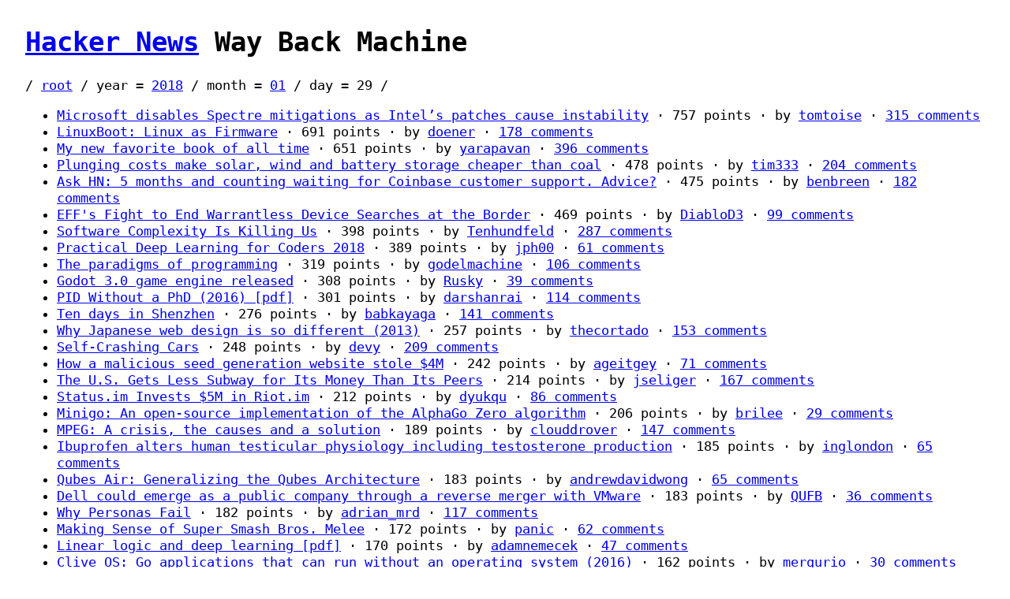

--- FILE ---
content_type: text/html; charset=utf-8
request_url: https://hnwaybackmachine.aryan.app/2018/01/29/
body_size: 80570
content:
<!DOCTYPE html>
<html lang="en">
    <head>
        <title>Hacker News Way Back Machine</title>
        <style>
            html {
                height: 100%;
            }

            body {
                font-family: monospace;
                font-size: 1.3rem;
                line-height: 1.3;
                margin: 2rem;
                min-height: 100%;
            }
        </style>
    </head>
    <body>
        <h1>
            <a href="https://news.ycombinator.com/">Hacker News</a>
            Way Back Machine
        </h1>
        

<nav>
    /
    
        
            <a href="../../../">root</a>
        
        /
    
        
            year
            =
            
                <a href="../../">2018</a>
            
        
        /
    
        
            month
            =
            
                <a href="../">01</a>
            
        
        /
    
        
            day
            =
            
                29
            
        
        /
    
</nav>

<ul>
    
        <li>
            <a href="http://www.securityweek.com/microsoft-disables-spectre-mitigations-due-instability">Microsoft disables Spectre mitigations as Intel’s patches cause instability</a>
            &middot;
            757
            points &middot;
                                                    by
            <a href="https://news.ycombinator.com/user?id=tomtoise">tomtoise</a>
            &middot;
            <a href="https://news.ycombinator.com/item?id=16255711">
                
                    315
                    comments
                
            </a>
        </li>
    
        <li>
            <a href="https://www.linuxboot.org/">LinuxBoot: Linux as Firmware</a>
            &middot;
            691
            points &middot;
                                                    by
            <a href="https://news.ycombinator.com/user?id=doener">doener</a>
            &middot;
            <a href="https://news.ycombinator.com/item?id=16259373">
                
                    178
                    comments
                
            </a>
        </li>
    
        <li>
            <a href="https://www.gatesnotes.com/Books/Enlightenment-Now">My new favorite book of all time</a>
            &middot;
            651
            points &middot;
                                                    by
            <a href="https://news.ycombinator.com/user?id=yarapavan">yarapavan</a>
            &middot;
            <a href="https://news.ycombinator.com/item?id=16258434">
                
                    396
                    comments
                
            </a>
        </li>
    
        <li>
            <a href="http://reneweconomy.com.au/plunging-costs-make-solar-wind-and-battery-storage-cheaper-than-coal-83151/">Plunging costs make solar, wind and battery storage cheaper than coal</a>
            &middot;
            478
            points &middot;
                                                    by
            <a href="https://news.ycombinator.com/user?id=tim333">tim333</a>
            &middot;
            <a href="https://news.ycombinator.com/item?id=16258419">
                
                    204
                    comments
                
            </a>
        </li>
    
        <li>
            <a href="None">Ask HN: 5 months and counting waiting for Coinbase customer support. Advice?</a>
            &middot;
            475
            points &middot;
                                                    by
            <a href="https://news.ycombinator.com/user?id=benbreen">benbreen</a>
            &middot;
            <a href="https://news.ycombinator.com/item?id=16261136">
                
                    182
                    comments
                
            </a>
        </li>
    
        <li>
            <a href="https://www.eff.org/deeplinks/2018/01/round-effs-advocacy-against-border-device-searches">EFF&#39;s Fight to End Warrantless Device Searches at the Border</a>
            &middot;
            469
            points &middot;
                                                    by
            <a href="https://news.ycombinator.com/user?id=DiabloD3">DiabloD3</a>
            &middot;
            <a href="https://news.ycombinator.com/item?id=16261560">
                
                    99
                    comments
                
            </a>
        </li>
    
        <li>
            <a href="https://www.simplethread.com/software-complexity-killing-us/">Software Complexity Is Killing Us</a>
            &middot;
            398
            points &middot;
                                                    by
            <a href="https://news.ycombinator.com/user?id=Tenhundfeld">Tenhundfeld</a>
            &middot;
            <a href="https://news.ycombinator.com/item?id=16260320">
                
                    287
                    comments
                
            </a>
        </li>
    
        <li>
            <a href="http://www.fast.ai/2018/01/26/v2-launch/">Practical Deep Learning for Coders 2018</a>
            &middot;
            389
            points &middot;
                                                    by
            <a href="https://news.ycombinator.com/user?id=jph00">jph00</a>
            &middot;
            <a href="https://news.ycombinator.com/item?id=16257893">
                
                    61
                    comments
                
            </a>
        </li>
    
        <li>
            <a href="https://blog.acolyer.org/2018/01/29/the-paradigms-of-programming/">The paradigms of programming</a>
            &middot;
            319
            points &middot;
                                                    by
            <a href="https://news.ycombinator.com/user?id=godelmachine">godelmachine</a>
            &middot;
            <a href="https://news.ycombinator.com/item?id=16255634">
                
                    106
                    comments
                
            </a>
        </li>
    
        <li>
            <a href="https://godotengine.org/article/godot-3-0-released">Godot 3.0 game engine released</a>
            &middot;
            308
            points &middot;
                                                    by
            <a href="https://news.ycombinator.com/user?id=Rusky">Rusky</a>
            &middot;
            <a href="https://news.ycombinator.com/item?id=16261478">
                
                    39
                    comments
                
            </a>
        </li>
    
        <li>
            <a href="http://www.wescottdesign.com/articles/pid/pidWithoutAPhd.pdf">PID Without a PhD (2016) [pdf]</a>
            &middot;
            301
            points &middot;
                                                    by
            <a href="https://news.ycombinator.com/user?id=darshanrai">darshanrai</a>
            &middot;
            <a href="https://news.ycombinator.com/item?id=16257156">
                
                    114
                    comments
                
            </a>
        </li>
    
        <li>
            <a href="http://www.karimyaghmour.com/blog/2018/01/ten-days-in-shenzhen.html">Ten days in Shenzhen</a>
            &middot;
            276
            points &middot;
                                                    by
            <a href="https://news.ycombinator.com/user?id=babkayaga">babkayaga</a>
            &middot;
            <a href="https://news.ycombinator.com/item?id=16261527">
                
                    141
                    comments
                
            </a>
        </li>
    
        <li>
            <a href="https://randomwire.com/why-japanese-web-design-is-so-different/">Why Japanese web design is so different (2013)</a>
            &middot;
            257
            points &middot;
                                                    by
            <a href="https://news.ycombinator.com/user?id=thecortado">thecortado</a>
            &middot;
            <a href="https://news.ycombinator.com/item?id=16254569">
                
                    153
                    comments
                
            </a>
        </li>
    
        <li>
            <a href="https://www.zachaysan.com/writing/2018-01-17-self-crashing-cars">Self-Crashing Cars</a>
            &middot;
            248
            points &middot;
                                                    by
            <a href="https://news.ycombinator.com/user?id=devy">devy</a>
            &middot;
            <a href="https://news.ycombinator.com/item?id=16258336">
                
                    209
                    comments
                
            </a>
        </li>
    
        <li>
            <a href="https://thatoddmailbox.github.io/2017/01/28/iotaseed.html">How a malicious seed generation website stole $4M</a>
            &middot;
            242
            points &middot;
                                                    by
            <a href="https://news.ycombinator.com/user?id=ageitgey">ageitgey</a>
            &middot;
            <a href="https://news.ycombinator.com/item?id=16255519">
                
                    71
                    comments
                
            </a>
        </li>
    
        <li>
            <a href="https://www.citylab.com/transportation/2018/01/why-its-so-expensive-to-build-urban-rail-in-the-us/551408/">The U.S. Gets Less Subway for Its Money Than Its Peers</a>
            &middot;
            214
            points &middot;
                                                    by
            <a href="https://news.ycombinator.com/user?id=jseliger">jseliger</a>
            &middot;
            <a href="https://news.ycombinator.com/item?id=16259620">
                
                    167
                    comments
                
            </a>
        </li>
    
        <li>
            <a href="https://blog.status.im/status-invests-5m-in-riot-im-4e3026a8bd50">Status.im Invests $5M in Riot.im</a>
            &middot;
            212
            points &middot;
                                                    by
            <a href="https://news.ycombinator.com/user?id=dyukqu">dyukqu</a>
            &middot;
            <a href="https://news.ycombinator.com/item?id=16258263">
                
                    86
                    comments
                
            </a>
        </li>
    
        <li>
            <a href="https://github.com/tensorflow/minigo">Minigo: An open-source implementation of the AlphaGo Zero algorithm</a>
            &middot;
            206
            points &middot;
                                                    by
            <a href="https://news.ycombinator.com/user?id=brilee">brilee</a>
            &middot;
            <a href="https://news.ycombinator.com/item?id=16261606">
                
                    29
                    comments
                
            </a>
        </li>
    
        <li>
            <a href="http://blog.chiariglione.org/2018/01/28/">MPEG: A crisis, the causes and a solution</a>
            &middot;
            189
            points &middot;
                                                    by
            <a href="https://news.ycombinator.com/user?id=clouddrover">clouddrover</a>
            &middot;
            <a href="https://news.ycombinator.com/item?id=16261313">
                
                    147
                    comments
                
            </a>
        </li>
    
        <li>
            <a href="http://www.pnas.org/content/115/4/E715.full">Ibuprofen alters human testicular physiology including testosterone production</a>
            &middot;
            185
            points &middot;
                                                    by
            <a href="https://news.ycombinator.com/user?id=inglondon">inglondon</a>
            &middot;
            <a href="https://news.ycombinator.com/item?id=16254760">
                
                    65
                    comments
                
            </a>
        </li>
    
        <li>
            <a href="https://www.qubes-os.org/news/2018/01/22/qubes-air/">Qubes Air: Generalizing the Qubes Architecture</a>
            &middot;
            183
            points &middot;
                                                    by
            <a href="https://news.ycombinator.com/user?id=andrewdavidwong">andrewdavidwong</a>
            &middot;
            <a href="https://news.ycombinator.com/item?id=16255251">
                
                    65
                    comments
                
            </a>
        </li>
    
        <li>
            <a href="https://www.cnbc.com/2018/01/29/dell-is-considering-a-sale-to-vmware-in-what-may-be-techs-biggest-deal.html">Dell could emerge as a public company through a reverse merger with VMware</a>
            &middot;
            183
            points &middot;
                                                    by
            <a href="https://news.ycombinator.com/user?id=QUFB">QUFB</a>
            &middot;
            <a href="https://news.ycombinator.com/item?id=16258404">
                
                    36
                    comments
                
            </a>
        </li>
    
        <li>
            <a href="https://www.nngroup.com/articles/why-personas-fail/">Why Personas Fail</a>
            &middot;
            182
            points &middot;
                                                    by
            <a href="https://news.ycombinator.com/user?id=adrian_mrd">adrian_mrd</a>
            &middot;
            <a href="https://news.ycombinator.com/item?id=16255528">
                
                    117
                    comments
                
            </a>
        </li>
    
        <li>
            <a href="http://planetbanatt.net/articles/ambistats.html">Making Sense of Super Smash Bros. Melee</a>
            &middot;
            172
            points &middot;
                                                    by
            <a href="https://news.ycombinator.com/user?id=panic">panic</a>
            &middot;
            <a href="https://news.ycombinator.com/item?id=16255910">
                
                    62
                    comments
                
            </a>
        </li>
    
        <li>
            <a href="http://therisingsea.org/notes/talk-lldl-transcript.pdf">Linear logic and deep learning [pdf]</a>
            &middot;
            170
            points &middot;
                                                    by
            <a href="https://news.ycombinator.com/user?id=adamnemecek">adamnemecek</a>
            &middot;
            <a href="https://news.ycombinator.com/item?id=16255612">
                
                    47
                    comments
                
            </a>
        </li>
    
        <li>
            <a href="http://lsub.org/ls/clive.html">Clive OS: Go applications that can run without an operating system (2016)</a>
            &middot;
            162
            points &middot;
                                                    by
            <a href="https://news.ycombinator.com/user?id=merqurio">merqurio</a>
            &middot;
            <a href="https://news.ycombinator.com/item?id=16256828">
                
                    30
                    comments
                
            </a>
        </li>
    
        <li>
            <a href="http://mitchkeenan.com/cardproxy/">Show HN: Card Proxy Generator – Generate printable game cards from JSON</a>
            &middot;
            162
            points &middot;
                                                    by
            <a href="https://news.ycombinator.com/user?id=konamacona">konamacona</a>
            &middot;
            <a href="https://news.ycombinator.com/item?id=16259542">
                
                    44
                    comments
                
            </a>
        </li>
    
        <li>
            <a href="http://muratbuffalo.blogspot.com/2018/01/paxos-derived.html">Paxos derived</a>
            &middot;
            161
            points &middot;
                                                    by
            <a href="https://news.ycombinator.com/user?id=r4um">r4um</a>
            &middot;
            <a href="https://news.ycombinator.com/item?id=16255957">
                
                    15
                    comments
                
            </a>
        </li>
    
        <li>
            <a href="http://wordsandbuttons.online/vastly_outperforming_lapack_with_cpp_metaprogramming.html">Outperforming LAPACK with C++ metaprogramming</a>
            &middot;
            157
            points &middot;
                                                    by
            <a href="https://news.ycombinator.com/user?id=okaleniuk">okaleniuk</a>
            &middot;
            <a href="https://news.ycombinator.com/item?id=16257216">
                
                    78
                    comments
                
            </a>
        </li>
    
        <li>
            <a href="https://azure.microsoft.com/en-us/resources/designing-distributed-systems/en-us/">Designing Distributed Systems E-Book</a>
            &middot;
            155
            points &middot;
                                                    by
            <a href="https://news.ycombinator.com/user?id=craigkerstiens">craigkerstiens</a>
            &middot;
            <a href="https://news.ycombinator.com/item?id=16258752">
                
                    17
                    comments
                
            </a>
        </li>
    
        <li>
            <a href="https://www.weforum.org/agenda/2017/06/drones-plant-100000-trees-a-day?utm_content=buffer6368b&amp;amp;utm_medium=social&amp;amp;utm_source=twitter.com&amp;amp;utm_campaign=buffer">Drones that can plant 100k trees a day</a>
            &middot;
            147
            points &middot;
                                                    by
            <a href="https://news.ycombinator.com/user?id=artsandsci">artsandsci</a>
            &middot;
            <a href="https://news.ycombinator.com/item?id=16260892">
                
                    82
                    comments
                
            </a>
        </li>
    
        <li>
            <a href="https://arstechnica.com/information-technology/2018/01/the-internet-of-omg-vulnerable-factory-and-power-grid-controls-on-internet/">Vulnerable industrial controls directly connected to Internet</a>
            &middot;
            145
            points &middot;
                                                    by
            <a href="https://news.ycombinator.com/user?id=wglb">wglb</a>
            &middot;
            <a href="https://news.ycombinator.com/item?id=16255850">
                
                    99
                    comments
                
            </a>
        </li>
    
        <li>
            <a href="https://medium.com/@thedrbits/why-i-also-find-iota-deeply-alarming-99d4f2da3282">Why I find IOTA alarming</a>
            &middot;
            145
            points &middot;
                                                    by
            <a href="https://news.ycombinator.com/user?id=0wing">0wing</a>
            &middot;
            <a href="https://news.ycombinator.com/item?id=16257096">
                
                    124
                    comments
                
            </a>
        </li>
    
        <li>
            <a href="http://introtodeeplearning.com/">6.S191: Introduction to Deep Learning</a>
            &middot;
            143
            points &middot;
                                                    by
            <a href="https://news.ycombinator.com/user?id=edwinksl">edwinksl</a>
            &middot;
            <a href="https://news.ycombinator.com/item?id=16255107">
                
                    13
                    comments
                
            </a>
        </li>
    
        <li>
            <a href="http://www.businessinsider.com/stanford-therapy-chatbot-app-depression-anxiety-woebot-2018-1">A therapy chatbot and app for depression and anxiety</a>
            &middot;
            141
            points &middot;
                                                    by
            <a href="https://news.ycombinator.com/user?id=nopinsight">nopinsight</a>
            &middot;
            <a href="https://news.ycombinator.com/item?id=16256139">
                
                    67
                    comments
                
            </a>
        </li>
    
        <li>
            <a href="https://github.com/dotnet/corert">CoreRT – .NET Core runtime optimized for AOT compilation</a>
            &middot;
            135
            points &middot;
                                                    by
            <a href="https://news.ycombinator.com/user?id=jeswin">jeswin</a>
            &middot;
            <a href="https://news.ycombinator.com/item?id=16259081">
                
                    19
                    comments
                
            </a>
        </li>
    
        <li>
            <a href="https://priceonomics.com/how-to-be-a-lawyer-without-going-to-law-school/">Becoming a Lawyer Without Going to Law School (2015)</a>
            &middot;
            128
            points &middot;
                                                    by
            <a href="https://news.ycombinator.com/user?id=brudgers">brudgers</a>
            &middot;
            <a href="https://news.ycombinator.com/item?id=16255023">
                
                    92
                    comments
                
            </a>
        </li>
    
        <li>
            <a href="https://nicholas.carlini.com/code/audio_adversarial_examples/">Audio Adversarial Examples</a>
            &middot;
            124
            points &middot;
                                                    by
            <a href="https://news.ycombinator.com/user?id=moultano">moultano</a>
            &middot;
            <a href="https://news.ycombinator.com/item?id=16255680">
                
                    25
                    comments
                
            </a>
        </li>
    
        <li>
            <a href="https://mailchi.mp/a16z/trends-good-things-come-in-threes?e=ae2d556dd1">A16z Monthly Newsletter: Good things come in threes</a>
            &middot;
            123
            points &middot;
                                                    by
            <a href="https://news.ycombinator.com/user?id=triplesec">triplesec</a>
            &middot;
            <a href="https://news.ycombinator.com/item?id=16257800">
                
                    17
                    comments
                
            </a>
        </li>
    
        <li>
            <a href="http://www.news.com.au/finance/money/investing/without-this-scam-bitcoin-price-would-collapse-fears-grow-over-tether-printing-press-as-auditors-part-ways/news-story/308503ab61f82d320e92847a0b59a23b">Fears grow over Tether ‘printing press’ as auditors part ways</a>
            &middot;
            111
            points &middot;
                                                    by
            <a href="https://news.ycombinator.com/user?id=vanburen">vanburen</a>
            &middot;
            <a href="https://news.ycombinator.com/item?id=16258522">
                
                    61
                    comments
                
            </a>
        </li>
    
        <li>
            <a href="https://geonnave.github.io/primg/">Primg – Generate prime numbers whose binary representation looks like any image</a>
            &middot;
            110
            points &middot;
                                                    by
            <a href="https://news.ycombinator.com/user?id=geonnave">geonnave</a>
            &middot;
            <a href="https://news.ycombinator.com/item?id=16260512">
                
                    53
                    comments
                
            </a>
        </li>
    
        <li>
            <a href="https://hpbn.co/">High Performance Browser Networking (2013)</a>
            &middot;
            104
            points &middot;
                                                    by
            <a href="https://news.ycombinator.com/user?id=charlysl">charlysl</a>
            &middot;
            <a href="https://news.ycombinator.com/item?id=16255745">
                
                    10
                    comments
                
            </a>
        </li>
    
        <li>
            <a href="http://climbers.net/sbc/easy-laser-cut-electronics-cases/">Easy laser-cut electronics cases for maker boards (2017)</a>
            &middot;
            100
            points &middot;
                                                    by
            <a href="https://news.ycombinator.com/user?id=walterbell">walterbell</a>
            &middot;
            <a href="https://news.ycombinator.com/item?id=16255320">
                
                    38
                    comments
                
            </a>
        </li>
    
        <li>
            <a href="https://www.economist.com/news/business/21735656-raising-production-meet-demand-will-be-tricky-droughts-storms-and-global-demand-tests">America&#39;s Love Affair with Avocado</a>
            &middot;
            96
            points &middot;
                                                    by
            <a href="https://news.ycombinator.com/user?id=jkuria">jkuria</a>
            &middot;
            <a href="https://news.ycombinator.com/item?id=16254884">
                
                    127
                    comments
                
            </a>
        </li>
    
        <li>
            <a href="http://www.bbc.co.uk/news/42859546">TomTom ditches map updates for some sat-navs</a>
            &middot;
            94
            points &middot;
                                                    by
            <a href="https://news.ycombinator.com/user?id=edward">edward</a>
            &middot;
            <a href="https://news.ycombinator.com/item?id=16257811">
                
                    188
                    comments
                
            </a>
        </li>
    
        <li>
            <a href="https://github.com/daxeel/blockshell">Blockshell – A minimal blockchain learning CLI</a>
            &middot;
            93
            points &middot;
                                                    by
            <a href="https://news.ycombinator.com/user?id=daxeelsoni">daxeelsoni</a>
            &middot;
            <a href="https://news.ycombinator.com/item?id=16256472">
                
                    12
                    comments
                
            </a>
        </li>
    
        <li>
            <a href="https://www.washingtonpost.com/news/food/wp/2017/12/08/it-was-londons-top-rated-restaurant-just-one-problem-it-didnt-exist/">‘The Shed at Dulwich’ was London’s top-rated restaurant. It didn’t exist</a>
            &middot;
            92
            points &middot;
                                                    by
            <a href="https://news.ycombinator.com/user?id=gk1">gk1</a>
            &middot;
            <a href="https://news.ycombinator.com/item?id=16257348">
                
                    29
                    comments
                
            </a>
        </li>
    
        <li>
            <a href="https://adactio.com/journal/13364">GDPR and Google Analytics</a>
            &middot;
            91
            points &middot;
                                                    by
            <a href="https://news.ycombinator.com/user?id=philnash">philnash</a>
            &middot;
            <a href="https://news.ycombinator.com/item?id=16257277">
                
                    129
                    comments
                
            </a>
        </li>
    
        <li>
            <a href="https://www.javascriptjanuary.com/blog/the-open-sourcerers-magic-spell-book">The Open Sourcerer&#39;s Magic Spell Book</a>
            &middot;
            90
            points &middot;
                                                    by
            <a href="https://news.ycombinator.com/user?id=rbanffy">rbanffy</a>
            &middot;
            <a href="https://news.ycombinator.com/item?id=16255795">
                
                    21
                    comments
                
            </a>
        </li>
    
        <li>
            <a href="https://matthewrocklin.com/blog//work/2018/01/27/write-dumb-code">Write dumb code</a>
            &middot;
            81
            points &middot;
                                                    by
            <a href="https://news.ycombinator.com/user?id=luord">luord</a>
            &middot;
            <a href="https://news.ycombinator.com/item?id=16257270">
                
                    66
                    comments
                
            </a>
        </li>
    
        <li>
            <a href="https://yro.slashdot.org/story/18/01/29/0213203/the-sco-vs-ibm-zombie-shambles-on">The SCO vs IBM Zombie Shambles On</a>
            &middot;
            79
            points &middot;
                                                    by
            <a href="https://news.ycombinator.com/user?id=MilnerRoute">MilnerRoute</a>
            &middot;
            <a href="https://news.ycombinator.com/item?id=16258307">
                
                    27
                    comments
                
            </a>
        </li>
    
        <li>
            <a href="https://www.vox.com/policy-and-politics/2018/1/29/16906558/anthem-emergency-room-coverage-denials-inappropriate">An ER visit, a $12,000 bill – and a health insurer that wouldn’t pay</a>
            &middot;
            79
            points &middot;
                                                    by
            <a href="https://news.ycombinator.com/user?id=jseliger">jseliger</a>
            &middot;
            <a href="https://news.ycombinator.com/item?id=16258341">
                
                    101
                    comments
                
            </a>
        </li>
    
        <li>
            <a href="http://highscalability.com/blog/2018/1/22/how-apple-fumbled-the-voice-first-future.html">How Apple fumbled a five-year lead in voice control</a>
            &middot;
            78
            points &middot;
                                                    by
            <a href="https://news.ycombinator.com/user?id=charlysl">charlysl</a>
            &middot;
            <a href="https://news.ycombinator.com/item?id=16255730">
                
                    93
                    comments
                
            </a>
        </li>
    
        <li>
            <a href="https://hothardware.com/news/microsoft-polaris-os-to-ditch-legacy-components">MS to Give Windows 10 a ‘Modern’ Overhaul with Light Weight Polaris Windows Core</a>
            &middot;
            76
            points &middot;
                                                    by
            <a href="https://news.ycombinator.com/user?id=rbanffy">rbanffy</a>
            &middot;
            <a href="https://news.ycombinator.com/item?id=16258095">
                
                    143
                    comments
                
            </a>
        </li>
    
        <li>
            <a href="http://www.morningstar.com/news/dow-jones/TDJNDN_201801297562/keurig-to-acquire-dr-pepper-snapple-in-largest-softdrink-deal-ever-2nd-update.html">Keurig to Acquire Dr Pepper Snapple in Largest Soft-Drink Deal Ever</a>
            &middot;
            75
            points &middot;
                                                    by
            <a href="https://news.ycombinator.com/user?id=fiveFeet">fiveFeet</a>
            &middot;
            <a href="https://news.ycombinator.com/item?id=16260703">
                
                    38
                    comments
                
            </a>
        </li>
    
        <li>
            <a href="https://yangyanli.github.io/PointCNN/">PointCNN – A simple and general framework for feature learning from point cloud</a>
            &middot;
            74
            points &middot;
                                                    by
            <a href="https://news.ycombinator.com/user?id=lainon">lainon</a>
            &middot;
            <a href="https://news.ycombinator.com/item?id=16260129">
                
                    4
                    comments
                
            </a>
        </li>
    
        <li>
            <a href="https://www.bloomberg.com/news/articles/2018-01-29/crypto-as-next-swiss-bank-account-sends-governments-scrambling">Governments Worry That Cryptocurrencies Could Be the ‘Next Swiss Bank Account’</a>
            &middot;
            73
            points &middot;
                                                    by
            <a href="https://news.ycombinator.com/user?id=chollida1">chollida1</a>
            &middot;
            <a href="https://news.ycombinator.com/item?id=16260325">
                
                    84
                    comments
                
            </a>
        </li>
    
        <li>
            <a href="https://github.com/developit/greenlet">Greenlet – Move an async function into its own thread in the browser</a>
            &middot;
            70
            points &middot;
                                                    by
            <a href="https://news.ycombinator.com/user?id=rbanffy">rbanffy</a>
            &middot;
            <a href="https://news.ycombinator.com/item?id=16256877">
                
                    45
                    comments
                
            </a>
        </li>
    
        <li>
            <a href="http://www.bbc.com/future/story/20180126-meet-the-motorbike-racing-robot">A motorbike-racing robot</a>
            &middot;
            62
            points &middot;
                                                    by
            <a href="https://news.ycombinator.com/user?id=groodt">groodt</a>
            &middot;
            <a href="https://news.ycombinator.com/item?id=16255532">
                
                    47
                    comments
                
            </a>
        </li>
    
        <li>
            <a href="https://markessien.com/who-i-think-satoshi-nakamoto-is/">Who I think Satoshi Nakamoto is</a>
            &middot;
            62
            points &middot;
                                                    by
            <a href="https://news.ycombinator.com/user?id=markessien">markessien</a>
            &middot;
            <a href="https://news.ycombinator.com/item?id=16260702">
                
                    35
                    comments
                
            </a>
        </li>
    
        <li>
            <a href="https://digiday.com/media/guardian-improbably-put-way-path-profits/">How the Guardian improbably put itself on the path to profits</a>
            &middot;
            61
            points &middot;
                                                    by
            <a href="https://news.ycombinator.com/user?id=room271">room271</a>
            &middot;
            <a href="https://news.ycombinator.com/item?id=16256719">
                
                    69
                    comments
                
            </a>
        </li>
    
        <li>
            <a href="https://www.nytimes.com/2018/01/28/technology/europe-data-privacy-rules.html">Tech Giants Brace for Europe’s New Data Privacy Rules</a>
            &middot;
            59
            points &middot;
                                                    by
            <a href="https://news.ycombinator.com/user?id=walterbell">walterbell</a>
            &middot;
            <a href="https://news.ycombinator.com/item?id=16255172">
                
                    54
                    comments
                
            </a>
        </li>
    
        <li>
            <a href="http://tenfourfox.blogspot.com/2018/01/why-my-next-laptop-isnt-gonna-be-mac.html">My next laptop isn&#39;t gonna be a Mac</a>
            &middot;
            59
            points &middot;
                                                    by
            <a href="https://news.ycombinator.com/user?id=ksec">ksec</a>
            &middot;
            <a href="https://news.ycombinator.com/item?id=16255948">
                
                    42
                    comments
                
            </a>
        </li>
    
        <li>
            <a href="https://venturebeat.com/2018/01/25/snowflake-computing-lands-whopping-263-million-for-its-data-warehouse/">Snowflake Computing raises $263M for its data warehouse</a>
            &middot;
            58
            points &middot;
                                                    by
            <a href="https://news.ycombinator.com/user?id=jonbaer">jonbaer</a>
            &middot;
            <a href="https://news.ycombinator.com/item?id=16255310">
                
                    32
                    comments
                
            </a>
        </li>
    
        <li>
            <a href="https://tools.cisco.com/security/center/content/CiscoSecurityAdvisory/cisco-sa-20180129-asa1">Cisco Security Advisory Cisco ASA RCE and DoS Vulnerability</a>
            &middot;
            57
            points &middot;
                                                    by
            <a href="https://news.ycombinator.com/user?id=jgrahamc">jgrahamc</a>
            &middot;
            <a href="https://news.ycombinator.com/item?id=16259127">
                
                    11
                    comments
                
            </a>
        </li>
    
        <li>
            <a href="https://maclovin.org/blog-native/2017/restoring-from-a-snapshot-with-apfs?format=amp&amp;__twitter_impression=true">Restoring MacOS device from a snapshot with APFS (2017)</a>
            &middot;
            56
            points &middot;
                                                    by
            <a href="https://news.ycombinator.com/user?id=walterbell">walterbell</a>
            &middot;
            <a href="https://news.ycombinator.com/item?id=16260510">
                
                    53
                    comments
                
            </a>
        </li>
    
        <li>
            <a href="http://journals.plos.org/plosmedicine/article?id=10.1371%2Fjournal.pmed.1001792">Association Between Traffic-Related Air Pollution and Cognitive Development</a>
            &middot;
            55
            points &middot;
                                                    by
            <a href="https://news.ycombinator.com/user?id=luxpir">luxpir</a>
            &middot;
            <a href="https://news.ycombinator.com/item?id=16257192">
                
                    6
                    comments
                
            </a>
        </li>
    
        <li>
            <a href="http://zynaddsubfx.sf.net">Show HN: The ZynAddSubFX open source musical synthesizer</a>
            &middot;
            53
            points &middot;
                                                    by
            <a href="https://news.ycombinator.com/user?id=fundamental">fundamental</a>
            &middot;
            <a href="https://news.ycombinator.com/item?id=16257234">
                
                    17
                    comments
                
            </a>
        </li>
    
        <li>
            <a href="None">Ask HN: What are the end to end encrypted desktop messengers?</a>
            &middot;
            52
            points &middot;
                                                    by
            <a href="https://news.ycombinator.com/user?id=xstartup">xstartup</a>
            &middot;
            <a href="https://news.ycombinator.com/item?id=16257073">
                
                    52
                    comments
                
            </a>
        </li>
    
        <li>
            <a href="https://diyps.org/2018/01/28/quantified-sickness-when-you-have-openaps-and-the-flu/">Quantified sickness when you have OpenAPS and the flu</a>
            &middot;
            48
            points &middot;
                                                    by
            <a href="https://news.ycombinator.com/user?id=troydavis">troydavis</a>
            &middot;
            <a href="https://news.ycombinator.com/item?id=16255445">
                
                    no comments
                
            </a>
        </li>
    
        <li>
            <a href="https://www.bloomberg.com/news/articles/2018-01-29/spacex-s-new-beast-of-a-rocket-is-go-for-launch">SpaceX’s Falcon Heavy could launch for the first time as soon as Feb 6</a>
            &middot;
            48
            points &middot;
                                                    by
            <a href="https://news.ycombinator.com/user?id=internetxplorer">internetxplorer</a>
            &middot;
            <a href="https://news.ycombinator.com/item?id=16256847">
                
                    24
                    comments
                
            </a>
        </li>
    
        <li>
            <a href="https://ftalphaville.ft.com/2018/01/26/2198114/a-conversation-about-how-public-transport-really-works/">A conversation about how public transport really works</a>
            &middot;
            47
            points &middot;
                                                    by
            <a href="https://news.ycombinator.com/user?id=mpweiher">mpweiher</a>
            &middot;
            <a href="https://news.ycombinator.com/item?id=16256300">
                
                    61
                    comments
                
            </a>
        </li>
    
        <li>
            <a href="https://pedestrianobservations.com/2018/01/27/construction-costs-metro-stations/">Construction Costs: Metro Stations</a>
            &middot;
            47
            points &middot;
                                                    by
            <a href="https://news.ycombinator.com/user?id=Symmetry">Symmetry</a>
            &middot;
            <a href="https://news.ycombinator.com/item?id=16260116">
                
                    12
                    comments
                
            </a>
        </li>
    
        <li>
            <a href="http://www.govtech.com/biz/Exclusive-New-Startup-Working-on-Software-to-Help-Government-Fix-Housing-Problems-Enters-Y-Combinator.html">New Startup Working on Software to Help Government Fix Housing Problems</a>
            &middot;
            47
            points &middot;
                                                    by
            <a href="https://news.ycombinator.com/user?id=wyndham">wyndham</a>
            &middot;
            <a href="https://news.ycombinator.com/item?id=16260347">
                
                    19
                    comments
                
            </a>
        </li>
    
        <li>
            <a href="https://spectrum.ieee.org/nanoclast/semiconductors/devices/stochastic-computing-in-a-single-device">Stochastic Computing in a Single Device</a>
            &middot;
            46
            points &middot;
                                                    by
            <a href="https://news.ycombinator.com/user?id=charlysl">charlysl</a>
            &middot;
            <a href="https://news.ycombinator.com/item?id=16258830">
                
                    1 comment
                
            </a>
        </li>
    
        <li>
            <a href="https://spectrum.ieee.org/tech-talk/telecom/security/what-the-count-of-monte-cristo-can-teach-us-about-cybersecurity">What the Count of Monte Cristo Can Teach Us About Cybersecurity</a>
            &middot;
            44
            points &middot;
                                                    by
            <a href="https://news.ycombinator.com/user?id=charlysl">charlysl</a>
            &middot;
            <a href="https://news.ycombinator.com/item?id=16258745">
                
                    15
                    comments
                
            </a>
        </li>
    
        <li>
            <a href="https://www.polymer-project.org/blog/2018-01-25-polymer-2-4.html">Polymer 2.4: Paving the way for 3.0 and TypeScript support</a>
            &middot;
            43
            points &middot;
                                                    by
            <a href="https://news.ycombinator.com/user?id=ergo14">ergo14</a>
            &middot;
            <a href="https://news.ycombinator.com/item?id=16259609">
                
                    28
                    comments
                
            </a>
        </li>
    
        <li>
            <a href="https://twitter.com/cdibona/status/957822400518696960">Shawn Pearce, author of Gerrit and Git-related projects, has died</a>
            &middot;
            41
            points &middot;
                                                    by
            <a href="https://news.ycombinator.com/user?id=christop">christop</a>
            &middot;
            <a href="https://news.ycombinator.com/item?id=16259691">
                
                    4
                    comments
                
            </a>
        </li>
    
        <li>
            <a href="https://github.com/blog/2496-commit-together-with-co-authors">GitHub: Commit together with co-authors</a>
            &middot;
            39
            points &middot;
                                                    by
            <a href="https://news.ycombinator.com/user?id=brianmario">brianmario</a>
            &middot;
            <a href="https://news.ycombinator.com/item?id=16260741">
                
                    9
                    comments
                
            </a>
        </li>
    
        <li>
            <a href="None">Ask HN: How do you plan your travel?</a>
            &middot;
            38
            points &middot;
                                                    by
            <a href="https://news.ycombinator.com/user?id=fratlas">fratlas</a>
            &middot;
            <a href="https://news.ycombinator.com/item?id=16254516">
                
                    18
                    comments
                
            </a>
        </li>
    
        <li>
            <a href="https://www.theguardian.com/tv-and-radio/2018/jan/30/the-good-place-how-a-sitcom-made-philosophy-seem-cool">The Good Place: how a sitcom made philosophy seem cool</a>
            &middot;
            38
            points &middot;
                                                    by
            <a href="https://news.ycombinator.com/user?id=pmoriarty">pmoriarty</a>
            &middot;
            <a href="https://news.ycombinator.com/item?id=16260628">
                
                    7
                    comments
                
            </a>
        </li>
    
        <li>
            <a href="https://mobile.nytimes.com/2018/01/28/us/indian-slaves-genizaros.html">Finding Family Ties to Indian Slavery in New Mexico</a>
            &middot;
            36
            points &middot;
                                                    by
            <a href="https://news.ycombinator.com/user?id=benbreen">benbreen</a>
            &middot;
            <a href="https://news.ycombinator.com/item?id=16259222">
                
                    29
                    comments
                
            </a>
        </li>
    
        <li>
            <a href="https://matrix.org/blog/2018/01/29/status-partners-up-with-new-vector-fueling-decentralised-comms-and-the-matrix-ecosystem/">Status.im puts $5M into Matrix.org to fuel FOSS decentralised comms</a>
            &middot;
            35
            points &middot;
                                                    by
            <a href="https://news.ycombinator.com/user?id=Arathorn">Arathorn</a>
            &middot;
            <a href="https://news.ycombinator.com/item?id=16258125">
                
                    2
                    comments
                
            </a>
        </li>
    
        <li>
            <a href="https://www.asianscientist.com/2018/01/features/jack-dongarra-history-top500-linpack/">Jack Dongarra on the TOP500 list of supercomputers</a>
            &middot;
            34
            points &middot;
                                                    by
            <a href="https://news.ycombinator.com/user?id=sohkamyung">sohkamyung</a>
            &middot;
            <a href="https://news.ycombinator.com/item?id=16256373">
                
                    6
                    comments
                
            </a>
        </li>
    
        <li>
            <a href="http://abc.net.au/news/2017-11-07/paradise-papers-the-journey-your-money-takes-after-buying-nike/9075626">How Nike Avoids Paying Taxes in Australia</a>
            &middot;
            34
            points &middot;
                                                    by
            <a href="https://news.ycombinator.com/user?id=wasx">wasx</a>
            &middot;
            <a href="https://news.ycombinator.com/item?id=16261212">
                
                    18
                    comments
                
            </a>
        </li>
    
        <li>
            <a href="http://www.bbc.co.uk/news/technology-42853072">Strava fitness tracker reveals military base</a>
            &middot;
            32
            points &middot;
                                                    by
            <a href="https://news.ycombinator.com/user?id=ksajadi">ksajadi</a>
            &middot;
            <a href="https://news.ycombinator.com/item?id=16255895">
                
                    5
                    comments
                
            </a>
        </li>
    
        <li>
            <a href="https://harpers.org/archive/2017/05/a-prayers-chance/?single=1">A Prayer’s Chance: The scandal of mental health in West Africa (2017)</a>
            &middot;
            32
            points &middot;
                                                    by
            <a href="https://news.ycombinator.com/user?id=Thevet">Thevet</a>
            &middot;
            <a href="https://news.ycombinator.com/item?id=16261078">
                
                    19
                    comments
                
            </a>
        </li>
    
        <li>
            <a href="https://www.indiehackers.com/@msed/the-marketing-stack-that-got-us-to-100-customers-0f41664806">The marketing stack that got us to 100 customers</a>
            &middot;
            31
            points &middot;
                                                    by
            <a href="https://news.ycombinator.com/user?id=sharemywin">sharemywin</a>
            &middot;
            <a href="https://news.ycombinator.com/item?id=16258581">
                
                    2
                    comments
                
            </a>
        </li>
    
        <li>
            <a href="https://www.washingtonpost.com/world/the-us-military-reviews-its-rules-as-new-details-of-us-soldiers-and-bases-emerge/2018/01/29/6310d518-050f-11e8-aa61-f3391373867e_story.html">U.S. military revising its rules after fitness trackers exposed sensitive data</a>
            &middot;
            30
            points &middot;
                                                    by
            <a href="https://news.ycombinator.com/user?id=Nycto">Nycto</a>
            &middot;
            <a href="https://news.ycombinator.com/item?id=16259492">
                
                    27
                    comments
                
            </a>
        </li>
    
        <li>
            <a href="https://www.cnbc.com/2018/01/28/trump-administration-could-build-nationalized-5g-mobile-network.html">Trump administration is thinking about nationalizing 5G mobile network</a>
            &middot;
            29
            points &middot;
                                                    by
            <a href="https://news.ycombinator.com/user?id=Element_">Element_</a>
            &middot;
            <a href="https://news.ycombinator.com/item?id=16254737">
                
                    3
                    comments
                
            </a>
        </li>
    
        <li>
            <a href="https://www.forbes.com/sites/ywang/2017/10/17/no-one-in-china-wants-to-get-married-anymore-and-its-making-beijing-nervous/">Marriage rates are going down in China</a>
            &middot;
            29
            points &middot;
                                                    by
            <a href="https://news.ycombinator.com/user?id=randomname2">randomname2</a>
            &middot;
            <a href="https://news.ycombinator.com/item?id=16260670">
                
                    13
                    comments
                
            </a>
        </li>
    
        <li>
            <a href="https://www.iafrikan.com/2018/01/29/de-beers-group-progresses-development-of-first-blockchain-initiative-to-span-the-diamond-value-chain/">Diamond Blockchain Initiative</a>
            &middot;
            26
            points &middot;
                                                    by
            <a href="https://news.ycombinator.com/user?id=iafrikan">iafrikan</a>
            &middot;
            <a href="https://news.ycombinator.com/item?id=16256588">
                
                    25
                    comments
                
            </a>
        </li>
    
        <li>
            <a href="https://medium.com/@brandon_74967/when-marketers-lie-3ad6d6b38c7f">Stop lying to me, email marketers</a>
            &middot;
            25
            points &middot;
                                                    by
            <a href="https://news.ycombinator.com/user?id=bmpafa">bmpafa</a>
            &middot;
            <a href="https://news.ycombinator.com/item?id=16261491">
                
                    17
                    comments
                
            </a>
        </li>
    
        <li>
            <a href="http://www8.hp.com/us/en/hp-information/about-hp/history/hp-garage/partner-in-greatness.html">Lucile Packard – Partner in Greatness</a>
            &middot;
            24
            points &middot;
                                                    by
            <a href="https://news.ycombinator.com/user?id=jacquesm">jacquesm</a>
            &middot;
            <a href="https://news.ycombinator.com/item?id=16257332">
                
                    3
                    comments
                
            </a>
        </li>
    
        <li>
            <a href="http://www.ktronicslc.com/core.html">The CL9 Core Remote</a>
            &middot;
            23
            points &middot;
                                                    by
            <a href="https://news.ycombinator.com/user?id=wslh">wslh</a>
            &middot;
            <a href="https://news.ycombinator.com/item?id=16261321">
                
                    no comments
                
            </a>
        </li>
    
        <li>
            <a href="http://www.openculture.com/2017/01/download-243-free-ebooks-on-design-data-software.html">Free EBooks on Design, Data, Software, Web Development and Business</a>
            &middot;
            21
            points &middot;
                                                    by
            <a href="https://news.ycombinator.com/user?id=yitchelle">yitchelle</a>
            &middot;
            <a href="https://news.ycombinator.com/item?id=16260031">
                
                    1 comment
                
            </a>
        </li>
    
        <li>
            <a href="https://status.fsf.org/notice/295813">Free Software Foundation Receives $1M from Pineapple Fund</a>
            &middot;
            20
            points &middot;
                                                    by
            <a href="https://news.ycombinator.com/user?id=buovjaga">buovjaga</a>
            &middot;
            <a href="https://news.ycombinator.com/item?id=16260876">
                
                    no comments
                
            </a>
        </li>
    
        <li>
            <a href="https://www.laptopmag.com/articles/businesses-shouldnt-buy-1366-laptops">Why Most Business Laptops Still Have Horrible, 1366 X 768 Screens</a>
            &middot;
            19
            points &middot;
                                                    by
            <a href="https://news.ycombinator.com/user?id=ohjeez">ohjeez</a>
            &middot;
            <a href="https://news.ycombinator.com/item?id=16254794">
                
                    11
                    comments
                
            </a>
        </li>
    
        <li>
            <a href="None">Ask HN: Why don&#39;t I believe blockchain will change the world?</a>
            &middot;
            17
            points &middot;
                                                    by
            <a href="https://news.ycombinator.com/user?id=yehosef">yehosef</a>
            &middot;
            <a href="https://news.ycombinator.com/item?id=16261482">
                
                    17
                    comments
                
            </a>
        </li>
    
        <li>
            <a href="https://info.varnish-software.com/blog/testing-varnish-performance-after-patching-for-meltdown-spectre">Varnish Cache Meltdown Performance</a>
            &middot;
            16
            points &middot;
                                                    by
            <a href="https://news.ycombinator.com/user?id=reza_n">reza_n</a>
            &middot;
            <a href="https://news.ycombinator.com/item?id=16258185">
                
                    2
                    comments
                
            </a>
        </li>
    
        <li>
            <a href="http://www.businessinsider.com/agrihoods-golf-communities-millennial-homebuyers-2017-10">Millennials are ditching the golf communities for agri-hoods</a>
            &middot;
            16
            points &middot;
                                                    by
            <a href="https://news.ycombinator.com/user?id=kevbam">kevbam</a>
            &middot;
            <a href="https://news.ycombinator.com/item?id=16260514">
                
                    no comments
                
            </a>
        </li>
    
        <li>
            <a href="https://www.theatlantic.com/entertainment/archive/2018/01/is-moviepass-here-to-stay/551741/?single_page=true">Is MoviePass Here to Stay?</a>
            &middot;
            16
            points &middot;
                                                    by
            <a href="https://news.ycombinator.com/user?id=IntronExon">IntronExon</a>
            &middot;
            <a href="https://news.ycombinator.com/item?id=16260834">
                
                    2
                    comments
                
            </a>
        </li>
    
        <li>
            <a href="https://www.bloomberg.com/news/articles/2018-01-29/elon-musk-is-selling-flamethrowers">Elon Musk Is Selling Flamethrowers</a>
            &middot;
            16
            points &middot;
                                                    by
            <a href="https://news.ycombinator.com/user?id=bcaulfield">bcaulfield</a>
            &middot;
            <a href="https://news.ycombinator.com/item?id=16261236">
                
                    5
                    comments
                
            </a>
        </li>
    
        <li>
            <a href="https://thebulletin.org/how-limit-presidential-authority-order-use-nuclear-weapons11454">How to limit presidential authority to order the use of nuclear weapons</a>
            &middot;
            16
            points &middot;
                                                    by
            <a href="https://news.ycombinator.com/user?id=okket">okket</a>
            &middot;
            <a href="https://news.ycombinator.com/item?id=16261303">
                
                    13
                    comments
                
            </a>
        </li>
    
        <li>
            <a href="None">Ask HN: What skills are needed to be a Quant?</a>
            &middot;
            16
            points &middot;
                                                    by
            <a href="https://news.ycombinator.com/user?id=jason_slack">jason_slack</a>
            &middot;
            <a href="https://news.ycombinator.com/item?id=16261305">
                
                    37
                    comments
                
            </a>
        </li>
    
        <li>
            <a href="https://github.com/binhnguyennus/awesome-scalability">Awesome Scalability, Availability, and Stability Back-End Design Patterns</a>
            &middot;
            14
            points &middot;
                                                    by
            <a href="https://news.ycombinator.com/user?id=DerKobe">DerKobe</a>
            &middot;
            <a href="https://news.ycombinator.com/item?id=16255900">
                
                    no comments
                
            </a>
        </li>
    
        <li>
            <a href="https://torrentfreak.com/researchers-use-a-blockchain-to-boost-anonymous-torrent-sharing-180129/">Researchers Use a Blockchain to Boost Anonymous Torrent Sharing</a>
            &middot;
            14
            points &middot;
                                                    by
            <a href="https://news.ycombinator.com/user?id=synctext">synctext</a>
            &middot;
            <a href="https://news.ycombinator.com/item?id=16256968">
                
                    1 comment
                
            </a>
        </li>
    
        <li>
            <a href="http://www.securityweek.com/dutch-spies-watched-russians-hacked-us-democrats-report">Dutch Spies Watched as Russians Hacked US Democrats</a>
            &middot;
            14
            points &middot;
                                                    by
            <a href="https://news.ycombinator.com/user?id=arunc">arunc</a>
            &middot;
            <a href="https://news.ycombinator.com/item?id=16259194">
                
                    1 comment
                
            </a>
        </li>
    
        <li>
            <a href="https://medium.com/square-corner-blog/caviars-word2vec-tagging-for-menu-item-recommendations-13f63d7f09d8">Caviar’s Word2Vec Tagging for Menu Item Recommendations</a>
            &middot;
            13
            points &middot;
                                                    by
            <a href="https://news.ycombinator.com/user?id=bayonetz">bayonetz</a>
            &middot;
            <a href="https://news.ycombinator.com/item?id=16261140">
                
                    no comments
                
            </a>
        </li>
    
        <li>
            <a href="https://unwttng.com/how-does-procedural-generation-work-random-noise">An interactive guide to basic procedural generation in games</a>
            &middot;
            12
            points &middot;
                                                    by
            <a href="https://news.ycombinator.com/user?id=unwttng">unwttng</a>
            &middot;
            <a href="https://news.ycombinator.com/item?id=16256037">
                
                    no comments
                
            </a>
        </li>
    
        <li>
            <a href="None">Ask HN: Tech Managers, how do you keep up with the latest tech?</a>
            &middot;
            12
            points &middot;
                                                    by
            <a href="https://news.ycombinator.com/user?id=somtum">somtum</a>
            &middot;
            <a href="https://news.ycombinator.com/item?id=16256436">
                
                    7
                    comments
                
            </a>
        </li>
    
        <li>
            <a href="https://www.reuters.com/article/us-usa-trump-5g/trump-security-team-sees-building-u-s-5g-network-as-option-idUSKBN1FH103">Trump security team sees building U.S. 5G network as option</a>
            &middot;
            11
            points &middot;
                                                    by
            <a href="https://news.ycombinator.com/user?id=jonbaer">jonbaer</a>
            &middot;
            <a href="https://news.ycombinator.com/item?id=16255308">
                
                    no comments
                
            </a>
        </li>
    
        <li>
            <a href="https://medium.com/ben-and-dion/gearing-up-the-web-for-2018-5463baff4824">Gearing up the Web for 2018</a>
            &middot;
            11
            points &middot;
                                                    by
            <a href="https://news.ycombinator.com/user?id=lfischer">lfischer</a>
            &middot;
            <a href="https://news.ycombinator.com/item?id=16258096">
                
                    no comments
                
            </a>
        </li>
    
        <li>
            <a href="None">Bing&#39;s search algorithm has been had</a>
            &middot;
            11
            points &middot;
                                                    by
            <a href="https://news.ycombinator.com/user?id=jeremywrockford">jeremywrockford</a>
            &middot;
            <a href="https://news.ycombinator.com/item?id=16261055">
                
                    3
                    comments
                
            </a>
        </li>
    
        <li>
            <a href="https://www.cnbc.com/2018/01/28/getty-google-examine-vr-history-with-london-stereoscopic-company.html">Victorian-era photos of tech devices are inspiring virtual reality engineers</a>
            &middot;
            10
            points &middot;
                                                    by
            <a href="https://news.ycombinator.com/user?id=Hooke">Hooke</a>
            &middot;
            <a href="https://news.ycombinator.com/item?id=16254576">
                
                    no comments
                
            </a>
        </li>
    
        <li>
            <a href="https://www.facebook.com/coffeeshoptalks/">Show HN: Coffee Shop Talks – New Web Series</a>
            &middot;
            10
            points &middot;
                                                    by
            <a href="https://news.ycombinator.com/user?id=billyboozer">billyboozer</a>
            &middot;
            <a href="https://news.ycombinator.com/item?id=16257966">
                
                    1 comment
                
            </a>
        </li>
    
        <li>
            <a href="https://blogs.microsoft.com/blog/2018/01/29/microsoft-acquires-playfab-accelerating-game-development-innovation-cloud/">Microsoft acquires PlayFab</a>
            &middot;
            10
            points &middot;
                                                    by
            <a href="https://news.ycombinator.com/user?id=verst">verst</a>
            &middot;
            <a href="https://news.ycombinator.com/item?id=16259865">
                
                    no comments
                
            </a>
        </li>
    
        <li>
            <a href="https://www.thesun.co.uk/news/5447151/human-chimp-hybrid-born-florida-lab-killed-humanzee/">Scientist claims human-chimpanzee hybrid born in Florida lab century ago</a>
            &middot;
            10
            points &middot;
                                                    by
            <a href="https://news.ycombinator.com/user?id=bcaulfield">bcaulfield</a>
            &middot;
            <a href="https://news.ycombinator.com/item?id=16260621">
                
                    7
                    comments
                
            </a>
        </li>
    
        <li>
            <a href="https://www.theverge.com/2018/1/29/16946790/i-tonya-digital-special-effects-interview-triple-axel-craig-gillespie-margot-robbie-skating">How I, Tonya’s effects crew captured the film’s impossible skating shot</a>
            &middot;
            10
            points &middot;
                                                    by
            <a href="https://news.ycombinator.com/user?id=artsandsci">artsandsci</a>
            &middot;
            <a href="https://news.ycombinator.com/item?id=16260922">
                
                    no comments
                
            </a>
        </li>
    
        <li>
            <a href="https://medium.com/inborn-experience/google-arcore-a-detailed-sketch-up-5af431472d07">Everything that you wanted to know about Google ARCore</a>
            &middot;
            9
            points &middot;
                                                    by
            <a href="https://news.ycombinator.com/user?id=VovaKurbatov">VovaKurbatov</a>
            &middot;
            <a href="https://news.ycombinator.com/item?id=16257017">
                
                    1 comment
                
            </a>
        </li>
    
        <li>
            <a href="https://hackernoon.com/biohack-your-intelligence-now-or-become-obsolete-97cdd15e395f">How to biohack your intelligence</a>
            &middot;
            9
            points &middot;
                                                    by
            <a href="https://news.ycombinator.com/user?id=emgeee">emgeee</a>
            &middot;
            <a href="https://news.ycombinator.com/item?id=16258337">
                
                    no comments
                
            </a>
        </li>
    
        <li>
            <a href="https://medium.com/@artemerritt/dashbot-welcomes-voicelabs-users-2b715e9b0f2e">VoiceLabs exits voice analytics; recommends Dashbot for migration</a>
            &middot;
            9
            points &middot;
                                                    by
            <a href="https://news.ycombinator.com/user?id=sinned">sinned</a>
            &middot;
            <a href="https://news.ycombinator.com/item?id=16259895">
                
                    2
                    comments
                
            </a>
        </li>
    
        <li>
            <a href="https://www.theguardian.com/world/2018/jan/28/fitness-tracking-app-gives-away-location-of-secret-us-army-bases">Fitness tracking app Strava gives away location of secret US army bases</a>
            &middot;
            9
            points &middot;
                                                    by
            <a href="https://news.ycombinator.com/user?id=ALee">ALee</a>
            &middot;
            <a href="https://news.ycombinator.com/item?id=16260056">
                
                    2
                    comments
                
            </a>
        </li>
    
        <li>
            <a href="http://www.bbc.com/news/world-us-canada-42804741">There have been 11 US school shootings this year. Is it time to arm teachers?</a>
            &middot;
            8
            points &middot;
                                                    by
            <a href="https://news.ycombinator.com/user?id=spraak">spraak</a>
            &middot;
            <a href="https://news.ycombinator.com/item?id=16255122">
                
                    9
                    comments
                
            </a>
        </li>
    
        <li>
            <a href="None">Ask HN: Security assessment for small non-profit</a>
            &middot;
            8
            points &middot;
                                                    by
            <a href="https://news.ycombinator.com/user?id=ogennadi">ogennadi</a>
            &middot;
            <a href="https://news.ycombinator.com/item?id=16255598">
                
                    5
                    comments
                
            </a>
        </li>
    
        <li>
            <a href="https://medium.com/@mycoralhealth/code-your-own-blockchain-in-less-than-200-lines-of-go-e296282bcffc">Learn to code your own blockchain in less than 200 lines of Go</a>
            &middot;
            8
            points &middot;
                                                    by
            <a href="https://news.ycombinator.com/user?id=nosequeldeebee">nosequeldeebee</a>
            &middot;
            <a href="https://news.ycombinator.com/item?id=16255880">
                
                    3
                    comments
                
            </a>
        </li>
    
        <li>
            <a href="https://hackernoon.com/one-class-classification-for-images-with-deep-features-be890c43455d">One Class Classification for images with deep feature</a>
            &middot;
            8
            points &middot;
                                                    by
            <a href="https://news.ycombinator.com/user?id=zaid-abbasi">zaid-abbasi</a>
            &middot;
            <a href="https://news.ycombinator.com/item?id=16256691">
                
                    no comments
                
            </a>
        </li>
    
        <li>
            <a href="https://venturebeat.com/2018/01/28/how-blockchain-could-kill-both-cable-and-netflix/">How Blockchain Could Kill Both Cable and Netflix</a>
            &middot;
            8
            points &middot;
                                                    by
            <a href="https://news.ycombinator.com/user?id=mcknz">mcknz</a>
            &middot;
            <a href="https://news.ycombinator.com/item?id=16258303">
                
                    23
                    comments
                
            </a>
        </li>
    
        <li>
            <a href="https://www.linuxfoundation.org/blog/system-startup-gets-a-boost-with-new-linuxboot-project/">System Startup Gets a Boost with New LinuxBoot Project</a>
            &middot;
            8
            points &middot;
                                                    by
            <a href="https://news.ycombinator.com/user?id=SEJeff">SEJeff</a>
            &middot;
            <a href="https://news.ycombinator.com/item?id=16258598">
                
                    no comments
                
            </a>
        </li>
    
        <li>
            <a href="https://blog.virtahealth.com/science-of-intermittent-fasting/">To Fast or Not to Fast: What Are the Risks of Fasting?</a>
            &middot;
            8
            points &middot;
                                                    by
            <a href="https://news.ycombinator.com/user?id=onuralp">onuralp</a>
            &middot;
            <a href="https://news.ycombinator.com/item?id=16260107">
                
                    no comments
                
            </a>
        </li>
    
        <li>
            <a href="https://twitter.com/derKha/status/956612860146221056?s=09">Delta-V Map of the Solar System</a>
            &middot;
            7
            points &middot;
                                                    by
            <a href="https://news.ycombinator.com/user?id=johnny313">johnny313</a>
            &middot;
            <a href="https://news.ycombinator.com/item?id=16254463">
                
                    3
                    comments
                
            </a>
        </li>
    
        <li>
            <a href="https://www.cnn.com/2018/01/28/politics/trump-nationalize-5g/index.html">Trump administration is considering nationalizing 5G mobile network</a>
            &middot;
            7
            points &middot;
                                                    by
            <a href="https://news.ycombinator.com/user?id=cdvonstinkpot">cdvonstinkpot</a>
            &middot;
            <a href="https://news.ycombinator.com/item?id=16255200">
                
                    2
                    comments
                
            </a>
        </li>
    
        <li>
            <a href="https://hackernoon.com/part-2-how-to-stop-me-harvesting-credit-card-numbers-and-passwords-from-your-site-844f739659b9">Part 2: How to stop me harvesting credit card numbers and passwords from your site</a>
            &middot;
            7
            points &middot;
                                                    by
            <a href="https://news.ycombinator.com/user?id=chx">chx</a>
            &middot;
            <a href="https://news.ycombinator.com/item?id=16255363">
                
                    no comments
                
            </a>
        </li>
    
        <li>
            <a href="https://www.smashingmagazine.com/2018/01/graphql-primer-new-api-part-1/">A GraphQL Primer</a>
            &middot;
            7
            points &middot;
                                                    by
            <a href="https://news.ycombinator.com/user?id=charlysl">charlysl</a>
            &middot;
            <a href="https://news.ycombinator.com/item?id=16255585">
                
                    no comments
                
            </a>
        </li>
    
        <li>
            <a href="http://www.nybooks.com/daily/2018/01/26/the-great-british-empire-debate/">The Great British Empire Debate</a>
            &middot;
            7
            points &middot;
                                                    by
            <a href="https://news.ycombinator.com/user?id=Osiris30">Osiris30</a>
            &middot;
            <a href="https://news.ycombinator.com/item?id=16257222">
                
                    no comments
                
            </a>
        </li>
    
        <li>
            <a href="https://hothardware.com/news/microsoft-releases-patch-to-disable-intels-flawed-spectre-mitigation">Microsoft Releases Windows Update to Disable Intel&#39;s Flawed Spectre Mitigation</a>
            &middot;
            7
            points &middot;
                                                    by
            <a href="https://news.ycombinator.com/user?id=rbanffy">rbanffy</a>
            &middot;
            <a href="https://news.ycombinator.com/item?id=16257329">
                
                    1 comment
                
            </a>
        </li>
    
        <li>
            <a href="https://www.saastr.com/hire-the-right-type-of-vp-marketing-or-youll-end-up-with-a-bunch-of-blue-pens/">Hire the Right VP of Marketing, or You&#39;ll End Up with Blue Pens</a>
            &middot;
            7
            points &middot;
                                                    by
            <a href="https://news.ycombinator.com/user?id=gk1">gk1</a>
            &middot;
            <a href="https://news.ycombinator.com/item?id=16259593">
                
                    2
                    comments
                
            </a>
        </li>
    
        <li>
            <a href="https://github.com/guptarohit/cryptoCMD">Show HN: Cryptocurrencies historical prices data collector written in Python</a>
            &middot;
            7
            points &middot;
                                                    by
            <a href="https://news.ycombinator.com/user?id=guptarohit">guptarohit</a>
            &middot;
            <a href="https://news.ycombinator.com/item?id=16260522">
                
                    no comments
                
            </a>
        </li>
    
        <li>
            <a href="https://www.mirror.co.uk/news/uk-news/brit-kids-forced-drink-bleach-11924623">Parents forcing autistic children to drink bleach in flawed search for a cure</a>
            &middot;
            6
            points &middot;
                                                    by
            <a href="https://news.ycombinator.com/user?id=ryan_j_naughton">ryan_j_naughton</a>
            &middot;
            <a href="https://news.ycombinator.com/item?id=16255052">
                
                    1 comment
                
            </a>
        </li>
    
        <li>
            <a href="http://www.openbsdfoundation.org/campaign2018.html">The OpenBSD Foundation 2018 Fundraising Campaign</a>
            &middot;
            6
            points &middot;
                                                    by
            <a href="https://news.ycombinator.com/user?id=nanxiao">nanxiao</a>
            &middot;
            <a href="https://news.ycombinator.com/item?id=16255373">
                
                    no comments
                
            </a>
        </li>
    
        <li>
            <a href="https://godotengine.org/download/">Godot Engine 3.0 Released</a>
            &middot;
            6
            points &middot;
                                                    by
            <a href="https://news.ycombinator.com/user?id=doppp">doppp</a>
            &middot;
            <a href="https://news.ycombinator.com/item?id=16255755">
                
                    no comments
                
            </a>
        </li>
    
        <li>
            <a href="https://www.perl.com/article/when-perl-isn-t-fast-enough/">When Perl isn&#39;t fast enough?</a>
            &middot;
            6
            points &middot;
                                                    by
            <a href="https://news.ycombinator.com/user?id=vgy7ujm">vgy7ujm</a>
            &middot;
            <a href="https://news.ycombinator.com/item?id=16256045">
                
                    4
                    comments
                
            </a>
        </li>
    
        <li>
            <a href="https://medium.com/@BeeLineReader/google-yanked-my-chrome-extension-this-sunday-d9c481e285cb">Google Yanked My Chrome Extension This Sunday</a>
            &middot;
            6
            points &middot;
                                                    by
            <a href="https://news.ycombinator.com/user?id=gnicholas">gnicholas</a>
            &middot;
            <a href="https://news.ycombinator.com/item?id=16256109">
                
                    1 comment
                
            </a>
        </li>
    
        <li>
            <a href="https://dev.to/teroauralinna/crop-and-resize-images-with-css-444h">Crop and resize images with CSS</a>
            &middot;
            6
            points &middot;
                                                    by
            <a href="https://news.ycombinator.com/user?id=rbanffy">rbanffy</a>
            &middot;
            <a href="https://news.ycombinator.com/item?id=16256522">
                
                    no comments
                
            </a>
        </li>
    
        <li>
            <a href="https://blog.sia.tech/introducing-the-new-sia-brand-b0c53e0fe597">Introducing the new Sia Brand</a>
            &middot;
            6
            points &middot;
                                                    by
            <a href="https://news.ycombinator.com/user?id=beedrillzzzzz">beedrillzzzzz</a>
            &middot;
            <a href="https://news.ycombinator.com/item?id=16260209">
                
                    no comments
                
            </a>
        </li>
    
        <li>
            <a href="http://www.independent.co.uk/news/science/mysterious-manuscript-decoded-computer-scientists-ai-a8180951.html">Voynich manuscript decoded by computer scientists using AI</a>
            &middot;
            6
            points &middot;
                                                    by
            <a href="https://news.ycombinator.com/user?id=panza">panza</a>
            &middot;
            <a href="https://news.ycombinator.com/item?id=16260722">
                
                    1 comment
                
            </a>
        </li>
    
        <li>
            <a href="https://github.com/gwn/minitodo">Show HN: Simple and ergonomic command line task manager written in Shell</a>
            &middot;
            5
            points &middot;
                                                    by
            <a href="https://news.ycombinator.com/user?id=gwn7">gwn7</a>
            &middot;
            <a href="https://news.ycombinator.com/item?id=16254395">
                
                    no comments
                
            </a>
        </li>
    
        <li>
            <a href="http://johnloeber.com/w/fragmentation.html">Fragmentation in Cryptocurrencies</a>
            &middot;
            5
            points &middot;
                                                    by
            <a href="https://news.ycombinator.com/user?id=loeber">loeber</a>
            &middot;
            <a href="https://news.ycombinator.com/item?id=16254832">
                
                    no comments
                
            </a>
        </li>
    
        <li>
            <a href="https://www.economist.com/blogs/graphicdetail/2018/01/daily-chart-18">The roots of the gender pay gap lie in childhood</a>
            &middot;
            5
            points &middot;
                                                    by
            <a href="https://news.ycombinator.com/user?id=johnny313">johnny313</a>
            &middot;
            <a href="https://news.ycombinator.com/item?id=16255056">
                
                    no comments
                
            </a>
        </li>
    
        <li>
            <a href="https://github.com/caura/wire-guest-chatapp">Show HN: Wire Chat with Guest Access</a>
            &middot;
            5
            points &middot;
                                                    by
            <a href="https://news.ycombinator.com/user?id=s2shadow">s2shadow</a>
            &middot;
            <a href="https://news.ycombinator.com/item?id=16255266">
                
                    no comments
                
            </a>
        </li>
    
        <li>
            <a href="https://nordic.businessinsider.com/i-dont-believe-anything-elon-musk-says-anymore---steve-wozniak-goes-on-a-rant-against-tesla--">Apple Cofounder Steve Wozniak&#39;s Tesla Rant</a>
            &middot;
            5
            points &middot;
                                                    by
            <a href="https://news.ycombinator.com/user?id=Corrado">Corrado</a>
            &middot;
            <a href="https://news.ycombinator.com/item?id=16256389">
                
                    1 comment
                
            </a>
        </li>
    
        <li>
            <a href="https://dev.to/ycmjason/javascript-fetch-retry-upon-failure-2kj3">JavaScript fetch, retry upon failure</a>
            &middot;
            5
            points &middot;
                                                    by
            <a href="https://news.ycombinator.com/user?id=rbanffy">rbanffy</a>
            &middot;
            <a href="https://news.ycombinator.com/item?id=16256640">
                
                    1 comment
                
            </a>
        </li>
    
        <li>
            <a href="https://www.washingtonpost.com/world/asia_pacific/command-and-control-chinas-communist-party-extends-reach-into-foreign-companies/2018/01/28/cd49ffa6-fc57-11e7-9b5d-bbf0da31214d_story.html">China’s Communist Party Extends Reach Into Foreign Companies</a>
            &middot;
            5
            points &middot;
                                                    by
            <a href="https://news.ycombinator.com/user?id=ytNumbers">ytNumbers</a>
            &middot;
            <a href="https://news.ycombinator.com/item?id=16256646">
                
                    no comments
                
            </a>
        </li>
    
        <li>
            <a href="https://asia.nikkei.com/Business/Companies/Apple-to-halve-iPhone-X-production-volume-in-1Q">Apple to halve iPhone X production volume in 1Q</a>
            &middot;
            5
            points &middot;
                                                    by
            <a href="https://news.ycombinator.com/user?id=Cbasedlifeform">Cbasedlifeform</a>
            &middot;
            <a href="https://news.ycombinator.com/item?id=16256823">
                
                    no comments
                
            </a>
        </li>
    
        <li>
            <a href="https://www.irishtimes.com/news/world/europe/water-is-turned-into-beer-in-german-recycling-miracle-1.3371532#.Wm8Mhq50Nxg.twitter">Water is turned into beer in German recycling miracle</a>
            &middot;
            5
            points &middot;
                                                    by
            <a href="https://news.ycombinator.com/user?id=rusk">rusk</a>
            &middot;
            <a href="https://news.ycombinator.com/item?id=16256964">
                
                    5
                    comments
                
            </a>
        </li>
    
        <li>
            <a href="https://github.com/sit-it/sit">SIT: SCM-agnostic, file-based, immutable issue tracker (early preview)</a>
            &middot;
            5
            points &middot;
                                                    by
            <a href="https://news.ycombinator.com/user?id=yrashk">yrashk</a>
            &middot;
            <a href="https://news.ycombinator.com/item?id=16257014">
                
                    3
                    comments
                
            </a>
        </li>
    
        <li>
            <a href="http://calacanis.com/2018/01/28/why-do-you-hate-crypto-jason-i-dont-but/">“Why do you hate crypto, Jason?” (I don’t, but… )</a>
            &middot;
            5
            points &middot;
                                                    by
            <a href="https://news.ycombinator.com/user?id=allenleein">allenleein</a>
            &middot;
            <a href="https://news.ycombinator.com/item?id=16257837">
                
                    no comments
                
            </a>
        </li>
    
        <li>
            <a href="http://www.openbsdfoundation.org/campaign2018.html">The OpenBSD Foundation 2018 Fundraising Campaign</a>
            &middot;
            5
            points &middot;
                                                    by
            <a href="https://news.ycombinator.com/user?id=upofadown">upofadown</a>
            &middot;
            <a href="https://news.ycombinator.com/item?id=16257924">
                
                    no comments
                
            </a>
        </li>
    
        <li>
            <a href="https://hackernoon.com/part-2-how-to-stop-me-harvesting-credit-card-numbers-and-passwords-from-your-site-844f739659b9">How to stop me harvesting credit card numbers and passwords from your site</a>
            &middot;
            5
            points &middot;
                                                    by
            <a href="https://news.ycombinator.com/user?id=yarapavan">yarapavan</a>
            &middot;
            <a href="https://news.ycombinator.com/item?id=16258218">
                
                    1 comment
                
            </a>
        </li>
    
        <li>
            <a href="https://cloudplatform.googleblog.com/2018/01/12-best-practices-for-user-account.html">Best practices for user account, authorization and password management</a>
            &middot;
            5
            points &middot;
                                                    by
            <a href="https://news.ycombinator.com/user?id=Sami_Lehtinen">Sami_Lehtinen</a>
            &middot;
            <a href="https://news.ycombinator.com/item?id=16259026">
                
                    no comments
                
            </a>
        </li>
    
        <li>
            <a href="https://jacobinmag.com/2018/01/virginia-eubanks-interview-automating-inequality-poverty">The High-Tech Poorhouse</a>
            &middot;
            5
            points &middot;
                                                    by
            <a href="https://news.ycombinator.com/user?id=jrepinc">jrepinc</a>
            &middot;
            <a href="https://news.ycombinator.com/item?id=16259075">
                
                    1 comment
                
            </a>
        </li>
    
        <li>
            <a href="https://www.scalefastr.io/single-post/2018/01/26/Scalefastr-Grafana-Dashboards-for-Prometheus-20-and-Grafana">Advanced Grafana Dashboards for Prometheus 2.0</a>
            &middot;
            5
            points &middot;
                                                    by
            <a href="https://news.ycombinator.com/user?id=burtonator">burtonator</a>
            &middot;
            <a href="https://news.ycombinator.com/item?id=16259153">
                
                    no comments
                
            </a>
        </li>
    
        <li>
            <a href="https://circleci.com/blog/a-brief-history-of-devops-part-ii-agile-development/">A Brief History of DevOps, Part II: Agile Development</a>
            &middot;
            5
            points &middot;
                                                    by
            <a href="https://news.ycombinator.com/user?id=fortyfivan">fortyfivan</a>
            &middot;
            <a href="https://news.ycombinator.com/item?id=16259263">
                
                    no comments
                
            </a>
        </li>
    
        <li>
            <a href="https://bitrot.sh/post/01-29-2018-expand-storage-with-free-google-shell/">Expand Google&#39;s Free Shell Account Storage to 20GB Using Drive</a>
            &middot;
            5
            points &middot;
                                                    by
            <a href="https://news.ycombinator.com/user?id=mastadumpa">mastadumpa</a>
            &middot;
            <a href="https://news.ycombinator.com/item?id=16259578">
                
                    no comments
                
            </a>
        </li>
    
        <li>
            <a href="https://www.nextplatform.com/2018/01/29/oil-gas-industry-gets-gpu-deep-learning-injection/">Oil and Gas Industry Gets GPU, Deep Learning Injection</a>
            &middot;
            5
            points &middot;
                                                    by
            <a href="https://news.ycombinator.com/user?id=bcaulfield">bcaulfield</a>
            &middot;
            <a href="https://news.ycombinator.com/item?id=16260638">
                
                    no comments
                
            </a>
        </li>
    
        <li>
            <a href="https://www.scmagazine.com/a-recent-webroot-survey-found-237-percent-of-gen-z-were-able-to-accurately-define-ransomware-compared-to-476-percent-of-baby-boomers/article/739925/">Baby boomers more cybersecurity savvy than Gen-Z, study</a>
            &middot;
            5
            points &middot;
                                                    by
            <a href="https://news.ycombinator.com/user?id=acstle">acstle</a>
            &middot;
            <a href="https://news.ycombinator.com/item?id=16261220">
                
                    no comments
                
            </a>
        </li>
    
        <li>
            <a href="https://www.theguardian.com/uk-news/2018/jan/28/cryptocurrency-trader-forced-at-gunpoint-to-make-bitcoin-transfer?CMP=share_btn_fb">Cryptocurrency trader &#39;forced at gunpoint to make Bitcoin transfer&#39;</a>
            &middot;
            4
            points &middot;
                                                    by
            <a href="https://news.ycombinator.com/user?id=prostoalex">prostoalex</a>
            &middot;
            <a href="https://news.ycombinator.com/item?id=16254448">
                
                    1 comment
                
            </a>
        </li>
    
        <li>
            <a href="https://quoteinvestigator.com/2018/01/28/smartest/">Bill Joy: “The Smartest People in the World Don’t All Work for Us.”</a>
            &middot;
            4
            points &middot;
                                                    by
            <a href="https://news.ycombinator.com/user?id=sohkamyung">sohkamyung</a>
            &middot;
            <a href="https://news.ycombinator.com/item?id=16254594">
                
                    1 comment
                
            </a>
        </li>
    
        <li>
            <a href="https://www.axios.com/trump-team-debates-nationalizing-5g-network-f1e92a49-60f2-4e3e-acd4-f3eb03d910ff.html/?hn">White House Considering Nationalizing 5G Networks</a>
            &middot;
            4
            points &middot;
                                                    by
            <a href="https://news.ycombinator.com/user?id=sethbannon">sethbannon</a>
            &middot;
            <a href="https://news.ycombinator.com/item?id=16254672">
                
                    no comments
                
            </a>
        </li>
    
        <li>
            <a href="http://approximatelycorrect.com/2018/01/29/heuristics-technical-scientific-writing-machine-learning-perspective/">Heuristics for Scientific Writing (a Machine Learning Perspective)</a>
            &middot;
            4
            points &middot;
                                                    by
            <a href="https://news.ycombinator.com/user?id=mexus">mexus</a>
            &middot;
            <a href="https://news.ycombinator.com/item?id=16254734">
                
                    no comments
                
            </a>
        </li>
    
        <li>
            <a href="https://etymo.io">Etymo: A New Discovery Engine for AI Research</a>
            &middot;
            4
            points &middot;
                                                    by
            <a href="https://news.ycombinator.com/user?id=lainon">lainon</a>
            &middot;
            <a href="https://news.ycombinator.com/item?id=16254930">
                
                    no comments
                
            </a>
        </li>
    
        <li>
            <a href="https://lukeoakdenrayner.wordpress.com/2018/01/07/the-philosophical-argument-for-using-roc-curves/">The Philosophical Argument for Using ROC Curve</a>
            &middot;
            4
            points &middot;
                                                    by
            <a href="https://news.ycombinator.com/user?id=chewxy">chewxy</a>
            &middot;
            <a href="https://news.ycombinator.com/item?id=16254998">
                
                    no comments
                
            </a>
        </li>
    
        <li>
            <a href="None">Show HN: Agent Otto – Fully costed BOMs of electronic components</a>
            &middot;
            4
            points &middot;
                                                    by
            <a href="https://news.ycombinator.com/user?id=goatherders">goatherders</a>
            &middot;
            <a href="https://news.ycombinator.com/item?id=16255026">
                
                    no comments
                
            </a>
        </li>
    
        <li>
            <a href="http://web.stanford.edu/class/cs224n/">CS224n: Natural Language Processing with Deep Learning</a>
            &middot;
            4
            points &middot;
                                                    by
            <a href="https://news.ycombinator.com/user?id=prando">prando</a>
            &middot;
            <a href="https://news.ycombinator.com/item?id=16255207">
                
                    no comments
                
            </a>
        </li>
    
        <li>
            <a href="https://design.mit.edu/website">Show HN: Open source list on MIT Design Lab website</a>
            &middot;
            4
            points &middot;
                                                    by
            <a href="https://news.ycombinator.com/user?id=moeamaya">moeamaya</a>
            &middot;
            <a href="https://news.ycombinator.com/item?id=16256079">
                
                    no comments
                
            </a>
        </li>
    
        <li>
            <a href="https://opensource.com/article/18/1/why-i-love-perl-5">An overview of the Perl5 engine</a>
            &middot;
            4
            points &middot;
                                                    by
            <a href="https://news.ycombinator.com/user?id=ribasushi">ribasushi</a>
            &middot;
            <a href="https://news.ycombinator.com/item?id=16256353">
                
                    1 comment
                
            </a>
        </li>
    
        <li>
            <a href="https://www.viva64.com/en/b/0555/#ID0ERGAC">Chromium: Memory Leaks</a>
            &middot;
            4
            points &middot;
                                                    by
            <a href="https://news.ycombinator.com/user?id=ibobev">ibobev</a>
            &middot;
            <a href="https://news.ycombinator.com/item?id=16256477">
                
                    no comments
                
            </a>
        </li>
    
        <li>
            <a href="https://www.reuters.com/article/us-volkswagen-emissions-monkey/vw-supervisory-board-demands-inquiry-into-diesel-fume-tests-idUSKBN1FI0VR?feedType=RSS&amp;feedName=businessNews&amp;utm_source=twitter&amp;utm_medium=Social&amp;utm_campaign=Feed%3A+reuters%2FbusinessNews+%28Business+News%29">VW supervisory board demands inquiry into diesel fume tests</a>
            &middot;
            4
            points &middot;
                                                    by
            <a href="https://news.ycombinator.com/user?id=rbanffy">rbanffy</a>
            &middot;
            <a href="https://news.ycombinator.com/item?id=16257026">
                
                    1 comment
                
            </a>
        </li>
    
        <li>
            <a href="https://www.bloomberg.com/graphics/2018-apple-custom-chips/">How Apple Built a Chip Powerhouse to Rival Qualcomm and Intel</a>
            &middot;
            4
            points &middot;
                                                    by
            <a href="https://news.ycombinator.com/user?id=adventured">adventured</a>
            &middot;
            <a href="https://news.ycombinator.com/item?id=16257074">
                
                    no comments
                
            </a>
        </li>
    
        <li>
            <a href="https://teamarooo.com/">Show HN: Teamarooo – Employee off-boarding made easy</a>
            &middot;
            4
            points &middot;
                                                    by
            <a href="https://news.ycombinator.com/user?id=m0utinho">m0utinho</a>
            &middot;
            <a href="https://news.ycombinator.com/item?id=16257242">
                
                    1 comment
                
            </a>
        </li>
    
        <li>
            <a href="https://medium.com/poka-techblog/simplify-your-javascript-use-map-reduce-and-filter-bd02c593cc2d">Simplify your JavaScript – Use .map(), .reduce(), and .filter()</a>
            &middot;
            4
            points &middot;
                                                    by
            <a href="https://news.ycombinator.com/user?id=etiennetalbot">etiennetalbot</a>
            &middot;
            <a href="https://news.ycombinator.com/item?id=16257396">
                
                    no comments
                
            </a>
        </li>
    
        <li>
            <a href="https://github.com/Artemmkin/infrastructure-as-code-tutorial">Infrastructure as Code Tutorial</a>
            &middot;
            4
            points &middot;
                                                    by
            <a href="https://news.ycombinator.com/user?id=artemmkin">artemmkin</a>
            &middot;
            <a href="https://news.ycombinator.com/item?id=16257445">
                
                    no comments
                
            </a>
        </li>
    
        <li>
            <a href="https://spectrum.ieee.org/energywise/energy/environment/simple-energyefficient-recycling-process-for-lithiumion-cathodes">Simple, Energy-Efficient Recycling Process for Lithium-Ion Batteries</a>
            &middot;
            4
            points &middot;
                                                    by
            <a href="https://news.ycombinator.com/user?id=rbanffy">rbanffy</a>
            &middot;
            <a href="https://news.ycombinator.com/item?id=16257737">
                
                    no comments
                
            </a>
        </li>
    
        <li>
            <a href="https://medium.com/styled-components/v3-1-0-such-perf-wow-many-streams-c45c434dbd03">Styled-components v3.1.0: 20x faster rendering and streaming support</a>
            &middot;
            4
            points &middot;
                                                    by
            <a href="https://news.ycombinator.com/user?id=okonet">okonet</a>
            &middot;
            <a href="https://news.ycombinator.com/item?id=16257830">
                
                    no comments
                
            </a>
        </li>
    
        <li>
            <a href="https://www.phoronix.com/scan.php?page=news_item&amp;px=Linux-4.16-KPTI-Improvements">Spectre / Meltdown Code Gets Cleaned Up, Improvements for Linux 4.16 – Phoronix</a>
            &middot;
            4
            points &middot;
                                                    by
            <a href="https://news.ycombinator.com/user?id=rbanffy">rbanffy</a>
            &middot;
            <a href="https://news.ycombinator.com/item?id=16257927">
                
                    no comments
                
            </a>
        </li>
    
        <li>
            <a href="https://medium.com/@njashanmal/what-is-ambient-computing-fb4c351adf12">What is ambient computing?</a>
            &middot;
            4
            points &middot;
                                                    by
            <a href="https://news.ycombinator.com/user?id=ghop02">ghop02</a>
            &middot;
            <a href="https://news.ycombinator.com/item?id=16258042">
                
                    no comments
                
            </a>
        </li>
    
        <li>
            <a href="https://www.linkedin.com/pulse/why-2018-has-ma-bankers-salivating-abe-clark">Why 2018 has M&amp;A bankers salivating</a>
            &middot;
            4
            points &middot;
                                                    by
            <a href="https://news.ycombinator.com/user?id=abeaclark">abeaclark</a>
            &middot;
            <a href="https://news.ycombinator.com/item?id=16258187">
                
                    no comments
                
            </a>
        </li>
    
        <li>
            <a href="https://medium.com/@philglazer/who-to-follow-on-cryptocurrency-twitter-3293de28be98">Who to Follow on Cryptocurrency Twitter</a>
            &middot;
            4
            points &middot;
                                                    by
            <a href="https://news.ycombinator.com/user?id=pjam14">pjam14</a>
            &middot;
            <a href="https://news.ycombinator.com/item?id=16258295">
                
                    no comments
                
            </a>
        </li>
    
        <li>
            <a href="https://melmagazine.com/bitcoin-moms-4b100047f86d">Bitcoin Moms</a>
            &middot;
            4
            points &middot;
                                                    by
            <a href="https://news.ycombinator.com/user?id=thisisit">thisisit</a>
            &middot;
            <a href="https://news.ycombinator.com/item?id=16258300">
                
                    no comments
                
            </a>
        </li>
    
        <li>
            <a href="http://www.sentiance.com/2018/01/29/learning-meaningful-location-embeddings-from-unlabeled-visits/">Learning meaningful location embeddings from unlabeled visits</a>
            &middot;
            4
            points &middot;
                                                    by
            <a href="https://news.ycombinator.com/user?id=kemets">kemets</a>
            &middot;
            <a href="https://news.ycombinator.com/item?id=16258401">
                
                    no comments
                
            </a>
        </li>
    
        <li>
            <a href="https://www.zerynth.com/blog/firmware-over-the-air-updates-via-aws-powered-by-zerynth/">Firmware Over-The-air Update via Amazon Web Services Using Python</a>
            &middot;
            4
            points &middot;
                                                    by
            <a href="https://news.ycombinator.com/user?id=lfcerf">lfcerf</a>
            &middot;
            <a href="https://news.ycombinator.com/item?id=16258469">
                
                    no comments
                
            </a>
        </li>
    
        <li>
            <a href="None">Ask HN: What app/system do you use for saving notes?</a>
            &middot;
            4
            points &middot;
                                                    by
            <a href="https://news.ycombinator.com/user?id=methochris">methochris</a>
            &middot;
            <a href="https://news.ycombinator.com/item?id=16258490">
                
                    2
                    comments
                
            </a>
        </li>
    
        <li>
            <a href="https://www.toptal.com/machine-learning/supervised-machine-learning-algorithms">Supervised Machine Learning Algorithms in Python</a>
            &middot;
            4
            points &middot;
                                                    by
            <a href="https://news.ycombinator.com/user?id=joeyespo">joeyespo</a>
            &middot;
            <a href="https://news.ycombinator.com/item?id=16258560">
                
                    no comments
                
            </a>
        </li>
    
        <li>
            <a href="https://www.wired.com/story/apple-podcast-analytics-first-month/">Podcast Listeners Really Are the Holy Grail Advertisers Hoped They&#39;d Be</a>
            &middot;
            4
            points &middot;
                                                    by
            <a href="https://news.ycombinator.com/user?id=MBCook">MBCook</a>
            &middot;
            <a href="https://news.ycombinator.com/item?id=16258810">
                
                    no comments
                
            </a>
        </li>
    
        <li>
            <a href="https://engineering.salesforce.com/open-sourcing-violet-a-voice-application-framework-744f7c660655">Open Sourcing Violet – A Voice Application Framework</a>
            &middot;
            4
            points &middot;
                                                    by
            <a href="https://news.ycombinator.com/user?id=vineet">vineet</a>
            &middot;
            <a href="https://news.ycombinator.com/item?id=16258847">
                
                    no comments
                
            </a>
        </li>
    
        <li>
            <a href="https://www.nber.org/digest/dec17/w23902.shtml">Cutback in H-1B Visas Did Not Raise Employment for Natives</a>
            &middot;
            4
            points &middot;
                                                    by
            <a href="https://news.ycombinator.com/user?id=sergeant3">sergeant3</a>
            &middot;
            <a href="https://news.ycombinator.com/item?id=16259013">
                
                    2
                    comments
                
            </a>
        </li>
    
        <li>
            <a href="http://www.theverge.com/2017/3/3/14800098/recording-child-audio-phone-photos-parenting">I’ve started wiretapping my kid because he hates photos (2017)</a>
            &middot;
            4
            points &middot;
                                                    by
            <a href="https://news.ycombinator.com/user?id=Tomte">Tomte</a>
            &middot;
            <a href="https://news.ycombinator.com/item?id=16259046">
                
                    2
                    comments
                
            </a>
        </li>
    
        <li>
            <a href="https://www.whipnote.com/">Show HN: Take real-time notes on conference calls with AI</a>
            &middot;
            4
            points &middot;
                                                    by
            <a href="https://news.ycombinator.com/user?id=satienza">satienza</a>
            &middot;
            <a href="https://news.ycombinator.com/item?id=16259056">
                
                    2
                    comments
                
            </a>
        </li>
    
        <li>
            <a href="https://www.washingtonpost.com/world/a-map-showing-the-users-of-fitness-devices-lets-the-world-see-where-us-soldiers-are-and-what-they-are-doing/2018/01/28/86915662-0441-11e8-aa61-f3391373867e_story.html">U.S. soldiers are revealing sensitive and dangerous information by jogging</a>
            &middot;
            4
            points &middot;
                                                    by
            <a href="https://news.ycombinator.com/user?id=artsandsci">artsandsci</a>
            &middot;
            <a href="https://news.ycombinator.com/item?id=16259262">
                
                    no comments
                
            </a>
        </li>
    
        <li>
            <a href="https://arstechnica.com/science/2018/01/hunting-for-the-ancient-lost-farms-of-north-america/">Hunting for the ancient lost farms of North America</a>
            &middot;
            4
            points &middot;
                                                    by
            <a href="https://news.ycombinator.com/user?id=artsandsci">artsandsci</a>
            &middot;
            <a href="https://news.ycombinator.com/item?id=16259275">
                
                    no comments
                
            </a>
        </li>
    
        <li>
            <a href="https://www.forbes.com/sites/chloesorvino/2018/01/29/exclusive-interview-tyson-invests-in-lab-grown-protein-startup-memphis-meats-joining-bill-gates-and-richard-branson/#7edda3963351">Tyson Invests In Lab-Grown Meat Startup Memphis Meats</a>
            &middot;
            4
            points &middot;
                                                    by
            <a href="https://news.ycombinator.com/user?id=sethbannon">sethbannon</a>
            &middot;
            <a href="https://news.ycombinator.com/item?id=16259312">
                
                    no comments
                
            </a>
        </li>
    
        <li>
            <a href="https://www.nytimes.com/2018/01/29/sports/baseball/cleveland-indians-chief-wahoo-logo.html">Cleveland Indians Will Abandon Chief Wahoo Logo Next Year</a>
            &middot;
            4
            points &middot;
                                                    by
            <a href="https://news.ycombinator.com/user?id=johnny313">johnny313</a>
            &middot;
            <a href="https://news.ycombinator.com/item?id=16259454">
                
                    no comments
                
            </a>
        </li>
    
        <li>
            <a href="https://www.theguardian.com/technology/2018/jan/29/strava-secret-army-base-locations-heatmap-public-users-military-ban">Fitness tracker reveals secret military bases</a>
            &middot;
            4
            points &middot;
                                                    by
            <a href="https://news.ycombinator.com/user?id=bobsc123">bobsc123</a>
            &middot;
            <a href="https://news.ycombinator.com/item?id=16259640">
                
                    no comments
                
            </a>
        </li>
    
        <li>
            <a href="https://engineering.salesforce.com/using-synthetic-data-modeling-to-enhance-machine-learning-675175beed45">Using Synthetic Data Modeling to Enhance Machine Learning</a>
            &middot;
            4
            points &middot;
                                                    by
            <a href="https://news.ycombinator.com/user?id=imnikos">imnikos</a>
            &middot;
            <a href="https://news.ycombinator.com/item?id=16259767">
                
                    no comments
                
            </a>
        </li>
    
        <li>
            <a href="https://electrek.co/2018/01/29/mercedes-benz-electric-vehicle-production-global-battery-network/">Mercedes-Benz unveils agressive electric vehicle production plan, 6 factories</a>
            &middot;
            4
            points &middot;
                                                    by
            <a href="https://news.ycombinator.com/user?id=evo_9">evo_9</a>
            &middot;
            <a href="https://news.ycombinator.com/item?id=16259906">
                
                    no comments
                
            </a>
        </li>
    
        <li>
            <a href="https://jalopnik.com/how-goodyear-hid-evidence-of-the-worst-tire-made-in-his-1822200424">How Goodyear Hid Evidence of &#39;Worst Tire in History&#39; Linked to at Least 9 Deaths</a>
            &middot;
            4
            points &middot;
                                                    by
            <a href="https://news.ycombinator.com/user?id=bjflanne">bjflanne</a>
            &middot;
            <a href="https://news.ycombinator.com/item?id=16260053">
                
                    1 comment
                
            </a>
        </li>
    
        <li>
            <a href="https://arcdigital.media/facebook-is-the-past-ecfecd29b64f">Facebook Is the Past</a>
            &middot;
            4
            points &middot;
                                                    by
            <a href="https://news.ycombinator.com/user?id=uptown">uptown</a>
            &middot;
            <a href="https://news.ycombinator.com/item?id=16260181">
                
                    no comments
                
            </a>
        </li>
    
        <li>
            <a href="https://lobotuerto.com/blog/ubuntu-on-a-macbook-pro/">Ubuntu on a MacBook Pro</a>
            &middot;
            4
            points &middot;
                                                    by
            <a href="https://news.ycombinator.com/user?id=jaxondu">jaxondu</a>
            &middot;
            <a href="https://news.ycombinator.com/item?id=16260194">
                
                    3
                    comments
                
            </a>
        </li>
    
        <li>
            <a href="https://www.fastcompany.com/40514962/this-1983-demo-says-so-much-about-apples-past-present-and-future">This 1983 Demo Says So Much About Apple’s Past, Present, and Future</a>
            &middot;
            4
            points &middot;
                                                    by
            <a href="https://news.ycombinator.com/user?id=ohjeez">ohjeez</a>
            &middot;
            <a href="https://news.ycombinator.com/item?id=16260316">
                
                    no comments
                
            </a>
        </li>
    
        <li>
            <a href="https://gizmodo.com/how-the-macbook-air-changed-laptops-forever-1822466412">How the MacBook Air Changed Laptops Forever</a>
            &middot;
            4
            points &middot;
                                                    by
            <a href="https://news.ycombinator.com/user?id=evo_9">evo_9</a>
            &middot;
            <a href="https://news.ycombinator.com/item?id=16260487">
                
                    no comments
                
            </a>
        </li>
    
        <li>
            <a href="https://www.washingtonpost.com/lifestyle/food/instant-pot-vs-dutch-oven-which-makes-better-food/2018/01/20/520c05b4-fc66-11e7-8f66-2df0b94bb98a_story.html?utm_term=.ff5e932ab4bd">Instant Pot vs. Dutch oven: Which makes better food?</a>
            &middot;
            4
            points &middot;
                                                    by
            <a href="https://news.ycombinator.com/user?id=devy">devy</a>
            &middot;
            <a href="https://news.ycombinator.com/item?id=16260627">
                
                    no comments
                
            </a>
        </li>
    
        <li>
            <a href="http://www.zdnet.com/article/the-death-of-macos-server/">​The death of macOS Server Several services to be deprecated</a>
            &middot;
            4
            points &middot;
                                                    by
            <a href="https://news.ycombinator.com/user?id=ohjeez">ohjeez</a>
            &middot;
            <a href="https://news.ycombinator.com/item?id=16260645">
                
                    no comments
                
            </a>
        </li>
    
        <li>
            <a href="https://a16z.com/2018/01/24/mixed-signals-going-to-market-pre-chasm/">“Need More Time” or Lack of Product-Market Fit?</a>
            &middot;
            4
            points &middot;
                                                    by
            <a href="https://news.ycombinator.com/user?id=e2e4">e2e4</a>
            &middot;
            <a href="https://news.ycombinator.com/item?id=16260943">
                
                    no comments
                
            </a>
        </li>
    
        <li>
            <a href="http://asquera.de/blog/2018-01-29/rust-lifetimes-for-the-uninitialised/">Rust lifetimes intro</a>
            &middot;
            4
            points &middot;
                                                    by
            <a href="https://news.ycombinator.com/user?id=Lapz">Lapz</a>
            &middot;
            <a href="https://news.ycombinator.com/item?id=16260992">
                
                    no comments
                
            </a>
        </li>
    
        <li>
            <a href="https://arstechnica.com/tech-policy/2018/01/elon-musk-is-selling-a-boring-company-flamethrower-because-why-not/">Elon Musk sells 10,000 flamethrowers in 48 hours [Updated]</a>
            &middot;
            4
            points &middot;
                                                    by
            <a href="https://news.ycombinator.com/user?id=shawndumas">shawndumas</a>
            &middot;
            <a href="https://news.ycombinator.com/item?id=16261011">
                
                    no comments
                
            </a>
        </li>
    
        <li>
            <a href="https://harderchoices.com/2018/01/29/non-stationary-k-armed-bandit-problem/">Non stationary K-armed bandit problem in Python (Reinforcement Learning)</a>
            &middot;
            4
            points &middot;
                                                    by
            <a href="https://news.ycombinator.com/user?id=jknthn">jknthn</a>
            &middot;
            <a href="https://news.ycombinator.com/item?id=16261045">
                
                    no comments
                
            </a>
        </li>
    
        <li>
            <a href="https://www.artnome.com/news/2018/1/26/why-use-blockchain-provenance-for-art">Why Use Blockchain Provenance for Art?</a>
            &middot;
            4
            points &middot;
                                                    by
            <a href="https://news.ycombinator.com/user?id=Artnome">Artnome</a>
            &middot;
            <a href="https://news.ycombinator.com/item?id=16261216">
                
                    no comments
                
            </a>
        </li>
    
        <li>
            <a href="https://blog.meshstudio.io/docker-compose-and-typescript-677efdb2f237">Docker Compose and Typescript</a>
            &middot;
            4
            points &middot;
                                                    by
            <a href="https://news.ycombinator.com/user?id=Reidzor">Reidzor</a>
            &middot;
            <a href="https://news.ycombinator.com/item?id=16261511">
                
                    no comments
                
            </a>
        </li>
    
        <li>
            <a href="http://www.latimes.com/local/lanow/la-me-beverly-hills-cameras-20180127-story.html">Beverly Hills to install more than 600 cameras in effort to curb crime</a>
            &middot;
            3
            points &middot;
                                                    by
            <a href="https://news.ycombinator.com/user?id=shahryc">shahryc</a>
            &middot;
            <a href="https://news.ycombinator.com/item?id=16254405">
                
                    1 comment
                
            </a>
        </li>
    
        <li>
            <a href="https://www.ccn.com/coinchecks-530-million-cryptocurrency-hack-inevitable/">CoinCheck’s $530M Cryptocurrency Hack Was Inevitable</a>
            &middot;
            3
            points &middot;
                                                    by
            <a href="https://news.ycombinator.com/user?id=msolujic">msolujic</a>
            &middot;
            <a href="https://news.ycombinator.com/item?id=16254498">
                
                    no comments
                
            </a>
        </li>
    
        <li>
            <a href="http://txt.fliglio.com/2014/04/concurrency-in-java-and-go/">Concurrency in Java and Go</a>
            &middot;
            3
            points &middot;
                                                    by
            <a href="https://news.ycombinator.com/user?id=symbolepro">symbolepro</a>
            &middot;
            <a href="https://news.ycombinator.com/item?id=16254741">
                
                    no comments
                
            </a>
        </li>
    
        <li>
            <a href="https://support.apple.com/en-us/HT208312">Prepare for changes to macOS Server</a>
            &middot;
            3
            points &middot;
                                                    by
            <a href="https://news.ycombinator.com/user?id=plg">plg</a>
            &middot;
            <a href="https://news.ycombinator.com/item?id=16254876">
                
                    no comments
                
            </a>
        </li>
    
        <li>
            <a href="http://fortune.com/2017/07/26/bitcoin-cryptocurrency-hedge-fund-sequoia-andreessen-horowitz-metastable/">Sequoia and A16z Secretly Backing This Crypto Hedge Fund</a>
            &middot;
            3
            points &middot;
                                                    by
            <a href="https://news.ycombinator.com/user?id=jkuria">jkuria</a>
            &middot;
            <a href="https://news.ycombinator.com/item?id=16254889">
                
                    no comments
                
            </a>
        </li>
    
        <li>
            <a href="https://www.economist.com/news/books-and-arts/21735578-its-best-years-are-behind-it-according-new-book-liberalism-most">Why Liberalism Failed</a>
            &middot;
            3
            points &middot;
                                                    by
            <a href="https://news.ycombinator.com/user?id=jkuria">jkuria</a>
            &middot;
            <a href="https://news.ycombinator.com/item?id=16254896">
                
                    8
                    comments
                
            </a>
        </li>
    
        <li>
            <a href="https://www.reddit.com/r/Buttcoin/comments/7tn6ld/a_shitcoin_startup_called_prodeum_just/">Prodeum Coin website down, replace with vulgarity</a>
            &middot;
            3
            points &middot;
                                                    by
            <a href="https://news.ycombinator.com/user?id=superfamicom">superfamicom</a>
            &middot;
            <a href="https://news.ycombinator.com/item?id=16254925">
                
                    no comments
                
            </a>
        </li>
    
        <li>
            <a href="https://powhcoin.com">POWHcoin: The World&#39;s First Autonomous and Self-Sustaining Pyramid Scheme</a>
            &middot;
            3
            points &middot;
                                                    by
            <a href="https://news.ycombinator.com/user?id=FearNotDaniel">FearNotDaniel</a>
            &middot;
            <a href="https://news.ycombinator.com/item?id=16254971">
                
                    1 comment
                
            </a>
        </li>
    
        <li>
            <a href="https://techcrunch.com/2018/01/28/intel-reportedly-notified-chinese-companies-of-chip-security-flaw-before-the-u-s-government/">Intel notifies Chinese companies about security flaw ahead of US govt</a>
            &middot;
            3
            points &middot;
                                                    by
            <a href="https://news.ycombinator.com/user?id=dman">dman</a>
            &middot;
            <a href="https://news.ycombinator.com/item?id=16255005">
                
                    no comments
                
            </a>
        </li>
    
        <li>
            <a href="https://twitter.com/funranium/status/957134983876952064">Books from a Library that many HNers will envy (I just bought 2)</a>
            &middot;
            3
            points &middot;
                                                    by
            <a href="https://news.ycombinator.com/user?id=MaysonL">MaysonL</a>
            &middot;
            <a href="https://news.ycombinator.com/item?id=16255017">
                
                    no comments
                
            </a>
        </li>
    
        <li>
            <a href="http://offconvex.github.io/2017/12/08/generalization1/">Generalization Theory and Deep Nets, an Introduction</a>
            &middot;
            3
            points &middot;
                                                    by
            <a href="https://news.ycombinator.com/user?id=activatedgeek">activatedgeek</a>
            &middot;
            <a href="https://news.ycombinator.com/item?id=16255048">
                
                    no comments
                
            </a>
        </li>
    
        <li>
            <a href="https://tbaldw.in/audiofabric/">Audio Fabric</a>
            &middot;
            3
            points &middot;
                                                    by
            <a href="https://news.ycombinator.com/user?id=uptown">uptown</a>
            &middot;
            <a href="https://news.ycombinator.com/item?id=16255072">
                
                    no comments
                
            </a>
        </li>
    
        <li>
            <a href="None">Which BSD are you using for development?</a>
            &middot;
            3
            points &middot;
                                                    by
            <a href="https://news.ycombinator.com/user?id=xstartup">xstartup</a>
            &middot;
            <a href="https://news.ycombinator.com/item?id=16255349">
                
                    1 comment
                
            </a>
        </li>
    
        <li>
            <a href="https://www.cnet.com/news/did-fitness-tracker-strava-just-give-away-sensitive-military-info/">Fitness tracker Strava could be giving away sensitive military info</a>
            &middot;
            3
            points &middot;
                                                    by
            <a href="https://news.ycombinator.com/user?id=jessaustin">jessaustin</a>
            &middot;
            <a href="https://news.ycombinator.com/item?id=16255516">
                
                    no comments
                
            </a>
        </li>
    
        <li>
            <a href="None">Ask HN: How do I study optimization?</a>
            &middot;
            3
            points &middot;
                                                    by
            <a href="https://news.ycombinator.com/user?id=quanto">quanto</a>
            &middot;
            <a href="https://news.ycombinator.com/item?id=16255556">
                
                    2
                    comments
                
            </a>
        </li>
    
        <li>
            <a href="https://www.huffingtonpost.com/entry/jetblue-flight-attendant-surreal-zach_us_5a6dc1f1e4b0ddb658c744c0?ncid=inblnkushpmg00000009">I Just Had the Most Surreal Experience in My Life</a>
            &middot;
            3
            points &middot;
                                                    by
            <a href="https://news.ycombinator.com/user?id=electic">electic</a>
            &middot;
            <a href="https://news.ycombinator.com/item?id=16255584">
                
                    no comments
                
            </a>
        </li>
    
        <li>
            <a href="https://www.bloomberg.com/news/articles/2018-01-25/ripple-wants-xrp-to-be-bitcoin-for-banks-if-only-the-banks-wanted-it">Ripple Wants XRP to Be Bitcoin for Banks. If Only the Banks Wanted It</a>
            &middot;
            3
            points &middot;
                                                    by
            <a href="https://news.ycombinator.com/user?id=thisisit">thisisit</a>
            &middot;
            <a href="https://news.ycombinator.com/item?id=16255684">
                
                    no comments
                
            </a>
        </li>
    
        <li>
            <a href="https://medium.com/limetray-engineering/writing-an-background-service-in-golang-6495b5c9baef">Writing a background service in GoLang</a>
            &middot;
            3
            points &middot;
                                                    by
            <a href="https://news.ycombinator.com/user?id=limecoin">limecoin</a>
            &middot;
            <a href="https://news.ycombinator.com/item?id=16255768">
                
                    no comments
                
            </a>
        </li>
    
        <li>
            <a href="http://www.noemi.ro/kids-are-going-to-extreme-lengths-to-reclaim-the-power-of-the-internet/">What social media users want</a>
            &middot;
            3
            points &middot;
                                                    by
            <a href="https://news.ycombinator.com/user?id=noemit">noemit</a>
            &middot;
            <a href="https://news.ycombinator.com/item?id=16255783">
                
                    2
                    comments
                
            </a>
        </li>
    
        <li>
            <a href="https://github.com/varunrau/zterm">Show HN: A terminal-based typing game in Go</a>
            &middot;
            3
            points &middot;
                                                    by
            <a href="https://news.ycombinator.com/user?id=varunrau">varunrau</a>
            &middot;
            <a href="https://news.ycombinator.com/item?id=16255983">
                
                    no comments
                
            </a>
        </li>
    
        <li>
            <a href="http://www.mono-project.com/docs/tools+libraries/tools/mkbundle">Build self contained .NET applications using MKBundle and mono</a>
            &middot;
            3
            points &middot;
                                                    by
            <a href="https://news.ycombinator.com/user?id=minaandrawos">minaandrawos</a>
            &middot;
            <a href="https://news.ycombinator.com/item?id=16255984">
                
                    no comments
                
            </a>
        </li>
    
        <li>
            <a href="https://www.outsideonline.com/2255971/very-old-man-wolf">Tragic tale of the first alpha Wolf to return to Oregon</a>
            &middot;
            3
            points &middot;
                                                    by
            <a href="https://news.ycombinator.com/user?id=mankash666">mankash666</a>
            &middot;
            <a href="https://news.ycombinator.com/item?id=16256007">
                
                    no comments
                
            </a>
        </li>
    
        <li>
            <a href="https://www.propublica.org/article/cheap-tricks-the-low-cost-of-internet-harassment">Cheap Tricks: The Low Cost of Internet Harassment</a>
            &middot;
            3
            points &middot;
                                                    by
            <a href="https://news.ycombinator.com/user?id=philnash">philnash</a>
            &middot;
            <a href="https://news.ycombinator.com/item?id=16256016">
                
                    no comments
                
            </a>
        </li>
    
        <li>
            <a href="https://monocypher.org/">Monocypher (crypto library) 1.1.0 is out</a>
            &middot;
            3
            points &middot;
                                                    by
            <a href="https://news.ycombinator.com/user?id=loup-vaillant">loup-vaillant</a>
            &middot;
            <a href="https://news.ycombinator.com/item?id=16256034">
                
                    no comments
                
            </a>
        </li>
    
        <li>
            <a href="http://marginalrevolution.com/marginalrevolution/2018/01/best-book-country.html">What is the best book about each country?</a>
            &middot;
            3
            points &middot;
                                                    by
            <a href="https://news.ycombinator.com/user?id=onuralp">onuralp</a>
            &middot;
            <a href="https://news.ycombinator.com/item?id=16256123">
                
                    1 comment
                
            </a>
        </li>
    
        <li>
            <a href="https://nautil.us/issue/4/the-unlikely/sciences-significant-stats-problem">Science’s Significant Problem with Statistics (2013)</a>
            &middot;
            3
            points &middot;
                                                    by
            <a href="https://news.ycombinator.com/user?id=YeGoblynQueenne">YeGoblynQueenne</a>
            &middot;
            <a href="https://news.ycombinator.com/item?id=16256357">
                
                    no comments
                
            </a>
        </li>
    
        <li>
            <a href="https://speak.sh/posts/on-turning-up">On turning up</a>
            &middot;
            3
            points &middot;
                                                    by
            <a href="https://news.ycombinator.com/user?id=Peroni">Peroni</a>
            &middot;
            <a href="https://news.ycombinator.com/item?id=16256407">
                
                    no comments
                
            </a>
        </li>
    
        <li>
            <a href="https://a16z.com/2016/02/16/mindsets-for-thinking-about-innovation-in-and-competition-from-china/">Mindsets for Thinking about Innovation in – And Competition from – China</a>
            &middot;
            3
            points &middot;
                                                    by
            <a href="https://news.ycombinator.com/user?id=KabuseCha">KabuseCha</a>
            &middot;
            <a href="https://news.ycombinator.com/item?id=16256490">
                
                    no comments
                
            </a>
        </li>
    
        <li>
            <a href="https://www.theguardian.com/cities/2018/jan/29/bureaucracy-evil-isis-run-city-mosul">How Islamic State Ran the City of Mosul</a>
            &middot;
            3
            points &middot;
                                                    by
            <a href="https://news.ycombinator.com/user?id=rjknight">rjknight</a>
            &middot;
            <a href="https://news.ycombinator.com/item?id=16256593">
                
                    no comments
                
            </a>
        </li>
    
        <li>
            <a href="https://www.phoronix.com/scan.php?page=news_item&amp;px=Linux-4.16-Def-Strict-Dev-Mem">Linux 4.16 Is Tightening Up Access to /dev/mem by Default – Phoronix</a>
            &middot;
            3
            points &middot;
                                                    by
            <a href="https://news.ycombinator.com/user?id=rbanffy">rbanffy</a>
            &middot;
            <a href="https://news.ycombinator.com/item?id=16256653">
                
                    no comments
                
            </a>
        </li>
    
        <li>
            <a href="https://motherboard.vice.com/en_us/article/a3np4a/new-municipal-broadband-map?utm_source=mbtwitter">More Than 750 American Communities Have Built Their Own Internet Networks</a>
            &middot;
            3
            points &middot;
                                                    by
            <a href="https://news.ycombinator.com/user?id=rbanffy">rbanffy</a>
            &middot;
            <a href="https://news.ycombinator.com/item?id=16256656">
                
                    no comments
                
            </a>
        </li>
    
        <li>
            <a href="https://hackernoon.com/how-not-to-kill-good-ideas-d261db05219c">How not to kill good ideas</a>
            &middot;
            3
            points &middot;
                                                    by
            <a href="https://news.ycombinator.com/user?id=ronaldistos">ronaldistos</a>
            &middot;
            <a href="https://news.ycombinator.com/item?id=16256668">
                
                    no comments
                
            </a>
        </li>
    
        <li>
            <a href="http://www.bbc.com/future/story/20180126-the-100-most-nutritious-foods">The 100 most nutritious foods</a>
            &middot;
            3
            points &middot;
                                                    by
            <a href="https://news.ycombinator.com/user?id=sleavey">sleavey</a>
            &middot;
            <a href="https://news.ycombinator.com/item?id=16256670">
                
                    no comments
                
            </a>
        </li>
    
        <li>
            <a href="http://blog.chiariglione.org/a-crisis-the-causes-and-a-solution/">MPEG: A crisis, the causes and a solution</a>
            &middot;
            3
            points &middot;
                                                    by
            <a href="https://news.ycombinator.com/user?id=cnorthwood">cnorthwood</a>
            &middot;
            <a href="https://news.ycombinator.com/item?id=16256764">
                
                    no comments
                
            </a>
        </li>
    
        <li>
            <a href="https://www.reuters.com/article/us-intel-results-research/intel-shares-hit-dotcom-era-highs-after-bumper-results-idUSKBN1FF1IB?utm_campaign=trueAnthem:+Trending+Content&amp;utm_content=5a6ba4e604d3010b43ecbcb0&amp;utm_medium=trueAnthem&amp;utm_source=twitter">Intel shares hit dotcom-era highs after bumper results</a>
            &middot;
            3
            points &middot;
                                                    by
            <a href="https://news.ycombinator.com/user?id=rbanffy">rbanffy</a>
            &middot;
            <a href="https://news.ycombinator.com/item?id=16256774">
                
                    no comments
                
            </a>
        </li>
    
        <li>
            <a href="https://mobile.nytimes.com/2018/01/26/science/prime-number-mersenne-church.html">How a Church Deacon Found the Biggest Prime Number Yet</a>
            &middot;
            3
            points &middot;
                                                    by
            <a href="https://news.ycombinator.com/user?id=bentaber">bentaber</a>
            &middot;
            <a href="https://news.ycombinator.com/item?id=16256777">
                
                    no comments
                
            </a>
        </li>
    
        <li>
            <a href="https://us.cnn.com/2018/01/28/politics/trump-nationalize-5g/index.html">Axios: Trump administration is considering nationalizing 5G mobile network</a>
            &middot;
            3
            points &middot;
                                                    by
            <a href="https://news.ycombinator.com/user?id=chatmasta">chatmasta</a>
            &middot;
            <a href="https://news.ycombinator.com/item?id=16256836">
                
                    no comments
                
            </a>
        </li>
    
        <li>
            <a href="https://github.com/Xudong-Huang/may">May: A stackful coroutine library for Rust</a>
            &middot;
            3
            points &middot;
                                                    by
            <a href="https://news.ycombinator.com/user?id=Dowwie">Dowwie</a>
            &middot;
            <a href="https://news.ycombinator.com/item?id=16256882">
                
                    no comments
                
            </a>
        </li>
    
        <li>
            <a href="https://blog.websecurify.com/2018/01/pown-apps.html">Pown Apps – scriptable desktop applications for Pown.js</a>
            &middot;
            3
            points &middot;
                                                    by
            <a href="https://news.ycombinator.com/user?id=_pdp_">_pdp_</a>
            &middot;
            <a href="https://news.ycombinator.com/item?id=16256990">
                
                    no comments
                
            </a>
        </li>
    
        <li>
            <a href="None">Ask HN: Is it paranoid to avoid submitting applications to hire.withgoogle.com?</a>
            &middot;
            3
            points &middot;
                                                    by
            <a href="https://news.ycombinator.com/user?id=jdowner">jdowner</a>
            &middot;
            <a href="https://news.ycombinator.com/item?id=16257000">
                
                    1 comment
                
            </a>
        </li>
    
        <li>
            <a href="https://www.lifehacker.com.au/2018/01/australian-domain-names-set-for-big-changes/">Australian domain registrar considers dropping TLDs, allowing nonascii domains</a>
            &middot;
            3
            points &middot;
                                                    by
            <a href="https://news.ycombinator.com/user?id=angry_octet">angry_octet</a>
            &middot;
            <a href="https://news.ycombinator.com/item?id=16257119">
                
                    no comments
                
            </a>
        </li>
    
        <li>
            <a href="https://www.netguru.co/codestories/nginx-tutorial-ssl-setup?utm_campaign=Codestories&amp;utm_source=hackernews&amp;utm_medium=social">Nginx Tutorial: SSL setup</a>
            &middot;
            3
            points &middot;
                                                    by
            <a href="https://news.ycombinator.com/user?id=matdobek">matdobek</a>
            &middot;
            <a href="https://news.ycombinator.com/item?id=16257134">
                
                    no comments
                
            </a>
        </li>
    
        <li>
            <a href="https://www.theglobeandmail.com/report-on-business/rob-magazine/invest-like-a-legend-jessica-livingston/article37716582/">Invest like a legend: Jessica Livingston is a co-founder of Y Combinator</a>
            &middot;
            3
            points &middot;
                                                    by
            <a href="https://news.ycombinator.com/user?id=cdnsteve">cdnsteve</a>
            &middot;
            <a href="https://news.ycombinator.com/item?id=16257178">
                
                    no comments
                
            </a>
        </li>
    
        <li>
            <a href="https://www.schneier.com/blog/archives/2018/01/estimating_the_.html">Estimating the Cost of Internet Insecurity</a>
            &middot;
            3
            points &middot;
                                                    by
            <a href="https://news.ycombinator.com/user?id=rbanffy">rbanffy</a>
            &middot;
            <a href="https://news.ycombinator.com/item?id=16257199">
                
                    no comments
                
            </a>
        </li>
    
        <li>
            <a href="https://www.nextplatform.com/2018/01/29/hyperconverged-next-platform-many-jobs/">Hyperconverged Is the Next Platform for Many Jobs</a>
            &middot;
            3
            points &middot;
                                                    by
            <a href="https://news.ycombinator.com/user?id=okket">okket</a>
            &middot;
            <a href="https://news.ycombinator.com/item?id=16257271">
                
                    no comments
                
            </a>
        </li>
    
        <li>
            <a href="https://www.nextplatform.com/2018/01/26/intels-glass-house-definitely-half-full/">Intel’s Glass House Is Definitely More Than Half Full</a>
            &middot;
            3
            points &middot;
                                                    by
            <a href="https://news.ycombinator.com/user?id=okket">okket</a>
            &middot;
            <a href="https://news.ycombinator.com/item?id=16257274">
                
                    no comments
                
            </a>
        </li>
    
        <li>
            <a href="http://2ality.com/2017/02/ecmascript-2018.html">ECMAScript 2018: the final feature set</a>
            &middot;
            3
            points &middot;
                                                    by
            <a href="https://news.ycombinator.com/user?id=tilt">tilt</a>
            &middot;
            <a href="https://news.ycombinator.com/item?id=16257291">
                
                    no comments
                
            </a>
        </li>
    
        <li>
            <a href="https://github.com/tpeczek/Lib.Net.Http.WebPush">Show HN: Lib.Net.Http.WebPush – Web Push Protocol Client</a>
            &middot;
            3
            points &middot;
                                                    by
            <a href="https://news.ycombinator.com/user?id=tpeczek">tpeczek</a>
            &middot;
            <a href="https://news.ycombinator.com/item?id=16257397">
                
                    no comments
                
            </a>
        </li>
    
        <li>
            <a href="https://www.theguardian.com/uk-news/2018/jan/28/cryptocurrency-trader-forced-at-gunpoint-to-make-bitcoin-transfer">Cryptocurrency trader &#39;forced at gunpoint to make Bitcoin transfer&#39;</a>
            &middot;
            3
            points &middot;
                                                    by
            <a href="https://news.ycombinator.com/user?id=ljf">ljf</a>
            &middot;
            <a href="https://news.ycombinator.com/item?id=16257404">
                
                    1 comment
                
            </a>
        </li>
    
        <li>
            <a href="https://techcrunch.com/2018/01/27/elon-musks-boring-co-flamethrower-is-real-500-and-up-for-pre-order/">Elon Musk’s Boring Co. flamethrower is real, $500 and up for pre-order</a>
            &middot;
            3
            points &middot;
                                                    by
            <a href="https://news.ycombinator.com/user?id=wcunning">wcunning</a>
            &middot;
            <a href="https://news.ycombinator.com/item?id=16257436">
                
                    1 comment
                
            </a>
        </li>
    
        <li>
            <a href="https://kernelnewbies.org/LinuxChanges">Linux 4.15</a>
            &middot;
            3
            points &middot;
                                                    by
            <a href="https://news.ycombinator.com/user?id=axelfontaine">axelfontaine</a>
            &middot;
            <a href="https://news.ycombinator.com/item?id=16257461">
                
                    no comments
                
            </a>
        </li>
    
        <li>
            <a href="https://theoutline.com/post/3074/inside-the-group-chats-where-people-pump-and-dump-cryptocurrency">Inside the group chats where people pump and dump cryptocurrency</a>
            &middot;
            3
            points &middot;
                                                    by
            <a href="https://news.ycombinator.com/user?id=uptown">uptown</a>
            &middot;
            <a href="https://news.ycombinator.com/item?id=16257608">
                
                    1 comment
                
            </a>
        </li>
    
        <li>
            <a href="https://deepmind.com/blog/learning-explanatory-rules-noisy-data/">Learning explanatory rules from noisy data</a>
            &middot;
            3
            points &middot;
                                                    by
            <a href="https://news.ycombinator.com/user?id=lainon">lainon</a>
            &middot;
            <a href="https://news.ycombinator.com/item?id=16257653">
                
                    no comments
                
            </a>
        </li>
    
        <li>
            <a href="https://www.zeroequalsfalse.press/2018/01/29/api/">Mastering the API</a>
            &middot;
            3
            points &middot;
                                                    by
            <a href="https://news.ycombinator.com/user?id=majikarp">majikarp</a>
            &middot;
            <a href="https://news.ycombinator.com/item?id=16257714">
                
                    no comments
                
            </a>
        </li>
    
        <li>
            <a href="http://musse.cc/blog/stringer-golang">All about Go&#39;s Stringer interface</a>
            &middot;
            3
            points &middot;
                                                    by
            <a href="https://news.ycombinator.com/user?id=musse">musse</a>
            &middot;
            <a href="https://news.ycombinator.com/item?id=16257850">
                
                    1 comment
                
            </a>
        </li>
    
        <li>
            <a href="https://github.com/arogozhnikov/python3_with_pleasure">How to migrate to Python3 with pleasure and less pain</a>
            &middot;
            3
            points &middot;
                                                    by
            <a href="https://news.ycombinator.com/user?id=ehsanealikhani">ehsanealikhani</a>
            &middot;
            <a href="https://news.ycombinator.com/item?id=16257897">
                
                    no comments
                
            </a>
        </li>
    
        <li>
            <a href="https://powhcoin.com/index.html">The World&#39;s First Autonomous and Self-Sustaining Pyramid Scheme</a>
            &middot;
            3
            points &middot;
                                                    by
            <a href="https://news.ycombinator.com/user?id=yuvadam">yuvadam</a>
            &middot;
            <a href="https://news.ycombinator.com/item?id=16258019">
                
                    no comments
                
            </a>
        </li>
    
        <li>
            <a href="None">Ask HN: How to leave client on a good note?</a>
            &middot;
            3
            points &middot;
                                                    by
            <a href="https://news.ycombinator.com/user?id=tyler365">tyler365</a>
            &middot;
            <a href="https://news.ycombinator.com/item?id=16258070">
                
                    2
                    comments
                
            </a>
        </li>
    
        <li>
            <a href="https://www.reuters.com/article/us-usa-trump-5g/trump-security-team-sees-building-u-s-5g-network-as-option-idUSKBN1FH103?feedType=RSS&amp;feedName=topNews&amp;utm_source=feedburner&amp;utm_medium=feed&amp;utm_campaign=Feed%3A+reuters%2FtopNews+%28News+%2F+US+%2F+Top+News%29">Trump security team sees building U.S. 5G network as option</a>
            &middot;
            3
            points &middot;
                                                    by
            <a href="https://news.ycombinator.com/user?id=zwieback">zwieback</a>
            &middot;
            <a href="https://news.ycombinator.com/item?id=16258076">
                
                    no comments
                
            </a>
        </li>
    
        <li>
            <a href="https://spectrum.ieee.org/cars-that-think/transportation/self-driving/silicon-valleys-secret-test-track-for-selfdriving-cars">Silicon Valley’s Secret Test Track for Self-Driving Cars</a>
            &middot;
            3
            points &middot;
                                                    by
            <a href="https://news.ycombinator.com/user?id=rbanffy">rbanffy</a>
            &middot;
            <a href="https://news.ycombinator.com/item?id=16258083">
                
                    no comments
                
            </a>
        </li>
    
        <li>
            <a href="https://www.nytimes.com/2018/01/28/technology/europe-data-privacy-rules.html?rref=collection%2Fsectioncollection%2Ftechnology&amp;action=click&amp;contentCollection=technology&amp;region=rank&amp;module=package&amp;version=highlights&amp;contentPlacement=2&amp;pgtype=sectionfront">Tech Giants Brace for Europe’s New Data Privacy Rules</a>
            &middot;
            3
            points &middot;
                                                    by
            <a href="https://news.ycombinator.com/user?id=IntronExon">IntronExon</a>
            &middot;
            <a href="https://news.ycombinator.com/item?id=16258113">
                
                    no comments
                
            </a>
        </li>
    
        <li>
            <a href="https://looker.com/blog/better-event-analysis-is-out-there">How to Approach Funnel Analysis (2014)</a>
            &middot;
            3
            points &middot;
                                                    by
            <a href="https://news.ycombinator.com/user?id=gk1">gk1</a>
            &middot;
            <a href="https://news.ycombinator.com/item?id=16258198">
                
                    no comments
                
            </a>
        </li>
    
        <li>
            <a href="https://gizmodo.com/how-much-should-i-regret-not-buying-bitcoin-1822504833">How Much Should I Regret Not Buying Bitcoin?</a>
            &middot;
            3
            points &middot;
                                                    by
            <a href="https://news.ycombinator.com/user?id=artsandsci">artsandsci</a>
            &middot;
            <a href="https://news.ycombinator.com/item?id=16258254">
                
                    1 comment
                
            </a>
        </li>
    
        <li>
            <a href="https://www.bloomberg.com/news/articles/2018-01-29/deutsche-warns-against-crypto-currencies-risk-of-total-loss">Crypto Investors Risk ‘Total Loss,’ Deutsche Warns</a>
            &middot;
            3
            points &middot;
                                                    by
            <a href="https://news.ycombinator.com/user?id=thisisit">thisisit</a>
            &middot;
            <a href="https://news.ycombinator.com/item?id=16258299">
                
                    no comments
                
            </a>
        </li>
    
        <li>
            <a href="None">Ask HN: Alternative to PowerPoint with advanced animations and rich graphics</a>
            &middot;
            3
            points &middot;
                                                    by
            <a href="https://news.ycombinator.com/user?id=ninjamayo">ninjamayo</a>
            &middot;
            <a href="https://news.ycombinator.com/item?id=16258345">
                
                    no comments
                
            </a>
        </li>
    
        <li>
            <a href="None">How to Build a Sales Teams as a Technical Founder – Spenser Skates  Amplitude</a>
            &middot;
            3
            points &middot;
                                                    by
            <a href="https://news.ycombinator.com/user?id=mike_masi">mike_masi</a>
            &middot;
            <a href="https://news.ycombinator.com/item?id=16258473">
                
                    no comments
                
            </a>
        </li>
    
        <li>
            <a href="https://www.slashgear.com/elon-musks-flamethrower-will-star-in-the-next-borderlands-29517328/">Elon Musk&#39;s flamethrower will star in the next Borderlands game</a>
            &middot;
            3
            points &middot;
                                                    by
            <a href="https://news.ycombinator.com/user?id=artsandsci">artsandsci</a>
            &middot;
            <a href="https://news.ycombinator.com/item?id=16258691">
                
                    no comments
                
            </a>
        </li>
    
        <li>
            <a href="https://venturebeat.com/2018/01/29/apple-reportedly-halves-iphone-x-production-after-disappointing-holiday-sales/">Apple halves iPhone X production after poor sales</a>
            &middot;
            3
            points &middot;
                                                    by
            <a href="https://news.ycombinator.com/user?id=chirau">chirau</a>
            &middot;
            <a href="https://news.ycombinator.com/item?id=16258698">
                
                    1 comment
                
            </a>
        </li>
    
        <li>
            <a href="https://nypost.com/2018/01/29/man-dies-after-being-sucked-into-mri-chamber/">Man dies after being sucked into MRI chamber</a>
            &middot;
            3
            points &middot;
                                                    by
            <a href="https://news.ycombinator.com/user?id=happy-go-lucky">happy-go-lucky</a>
            &middot;
            <a href="https://news.ycombinator.com/item?id=16258792">
                
                    no comments
                
            </a>
        </li>
    
        <li>
            <a href="https://medium.com/@emschwartz/simplifying-interledger-the-graveyard-of-possible-protocol-features-b35bf67439be">Simplifying Interledger: The Graveyard of Possible Protocol Features</a>
            &middot;
            3
            points &middot;
                                                    by
            <a href="https://news.ycombinator.com/user?id=emschwartz">emschwartz</a>
            &middot;
            <a href="https://news.ycombinator.com/item?id=16258812">
                
                    no comments
                
            </a>
        </li>
    
        <li>
            <a href="https://venturebeat.com/2018/01/14/startup-founders-are-older-more-diverse-and-dont-live-in-san-francisco/">Startup founders are older, more diverse, and don’t live in San Francisco</a>
            &middot;
            3
            points &middot;
                                                    by
            <a href="https://news.ycombinator.com/user?id=hvo">hvo</a>
            &middot;
            <a href="https://news.ycombinator.com/item?id=16258844">
                
                    no comments
                
            </a>
        </li>
    
        <li>
            <a href="http://www.i-programmer.info/news/192-photography-a-imaging/11487-open-media-alliance-av1-is-better-than-jpeg.html">Open Media Alliance AV1 Is Better Than JPEG</a>
            &middot;
            3
            points &middot;
                                                    by
            <a href="https://news.ycombinator.com/user?id=Sami_Lehtinen">Sami_Lehtinen</a>
            &middot;
            <a href="https://news.ycombinator.com/item?id=16258846">
                
                    no comments
                
            </a>
        </li>
    
        <li>
            <a href="https://electronics.stackexchange.com/questions/352818/why-does-my-friends-ti-84-calculator-behave-oddly-with-these-magic-numbers">Why does my friend&#39;s TI-84 behave oddly with these magic numbers?</a>
            &middot;
            3
            points &middot;
                                                    by
            <a href="https://news.ycombinator.com/user?id=AlphaWeaver">AlphaWeaver</a>
            &middot;
            <a href="https://news.ycombinator.com/item?id=16258855">
                
                    no comments
                
            </a>
        </li>
    
        <li>
            <a href="None">Ask HNs: What would you consider a must-read/know for LATAM founders?</a>
            &middot;
            3
            points &middot;
                                                    by
            <a href="https://news.ycombinator.com/user?id=rburhum">rburhum</a>
            &middot;
            <a href="https://news.ycombinator.com/item?id=16258862">
                
                    1 comment
                
            </a>
        </li>
    
        <li>
            <a href="https://stdlog.net/">Show HN: Stdlog.net / simple blogging</a>
            &middot;
            3
            points &middot;
                                                    by
            <a href="https://news.ycombinator.com/user?id=pvsukale3">pvsukale3</a>
            &middot;
            <a href="https://news.ycombinator.com/item?id=16258879">
                
                    no comments
                
            </a>
        </li>
    
        <li>
            <a href="https://krebsonsecurity.com/2018/01/file-your-taxes-before-scammers-do-it-for-you/">File Your Taxes Before Scammers Do It for You</a>
            &middot;
            3
            points &middot;
                                                    by
            <a href="https://news.ycombinator.com/user?id=mi100hael">mi100hael</a>
            &middot;
            <a href="https://news.ycombinator.com/item?id=16258885">
                
                    no comments
                
            </a>
        </li>
    
        <li>
            <a href="https://techcrunch.com/2018/01/29/u-s-banks-venmo-alternative-zelle-moved-75b-last-year-says-100000-people-enroll-daily/">Venmo alternative Zelle moved $75B last year, says 100,000 people enroll daily</a>
            &middot;
            3
            points &middot;
                                                    by
            <a href="https://news.ycombinator.com/user?id=benp84">benp84</a>
            &middot;
            <a href="https://news.ycombinator.com/item?id=16258942">
                
                    4
                    comments
                
            </a>
        </li>
    
        <li>
            <a href="http://stackabuse.com/introduction-to-neural-networks-with-scikit-learn/">Introduction to Neural Networks with Scikit-Learn</a>
            &middot;
            3
            points &middot;
                                                    by
            <a href="https://news.ycombinator.com/user?id=ScottWRobinson">ScottWRobinson</a>
            &middot;
            <a href="https://news.ycombinator.com/item?id=16258963">
                
                    no comments
                
            </a>
        </li>
    
        <li>
            <a href="https://kalobest.com">The 50 Best Companies to Freelance for</a>
            &middot;
            3
            points &middot;
                                                    by
            <a href="https://news.ycombinator.com/user?id=alexpate">alexpate</a>
            &middot;
            <a href="https://news.ycombinator.com/item?id=16259021">
                
                    no comments
                
            </a>
        </li>
    
        <li>
            <a href="https://www.nytimes.com/2018/01/29/opinion/killer-robots-weapons.html">The ‘Killer Robots’ Are Us</a>
            &middot;
            3
            points &middot;
                                                    by
            <a href="https://news.ycombinator.com/user?id=jrepinc">jrepinc</a>
            &middot;
            <a href="https://news.ycombinator.com/item?id=16259110">
                
                    no comments
                
            </a>
        </li>
    
        <li>
            <a href="https://medium.com/@danielgross/the-cc-intro-abae3eebdf80?source=linkShare-a733435b5e93-1517247111">The CC Intro</a>
            &middot;
            3
            points &middot;
                                                    by
            <a href="https://news.ycombinator.com/user?id=danicgross">danicgross</a>
            &middot;
            <a href="https://news.ycombinator.com/item?id=16259114">
                
                    no comments
                
            </a>
        </li>
    
        <li>
            <a href="https://rc1userh8zc9mg484mj8.az1.qualtrics.com/jfe/form/SV_24y0JWWCVLWeNOR?Source=HackerNews">Tidelift&#39;s Open Source Survey for Sustainability</a>
            &middot;
            3
            points &middot;
                                                    by
            <a href="https://news.ycombinator.com/user?id=briandoll">briandoll</a>
            &middot;
            <a href="https://news.ycombinator.com/item?id=16259143">
                
                    no comments
                
            </a>
        </li>
    
        <li>
            <a href="https://medium.com/@SliceCapital/women-founders-take-the-stage-68989eddee21">Women Founders Take the Stage (And Crush It)</a>
            &middot;
            3
            points &middot;
                                                    by
            <a href="https://news.ycombinator.com/user?id=jmsheldon">jmsheldon</a>
            &middot;
            <a href="https://news.ycombinator.com/item?id=16259166">
                
                    no comments
                
            </a>
        </li>
    
        <li>
            <a href="https://www.engadget.com/2018/01/29/uk-fine-cybersecurity-operators-essential-services/">UK to fine companies up to £17M for cybersecurity lapses</a>
            &middot;
            3
            points &middot;
                                                    by
            <a href="https://news.ycombinator.com/user?id=PuffinBlue">PuffinBlue</a>
            &middot;
            <a href="https://news.ycombinator.com/item?id=16259351">
                
                    1 comment
                
            </a>
        </li>
    
        <li>
            <a href="https://techcrunch.com/2018/01/29/why-the-dell-rumors-might-have-substance/?ncid=rss">Why the Dell rumors might have substance</a>
            &middot;
            3
            points &middot;
                                                    by
            <a href="https://news.ycombinator.com/user?id=artsandsci">artsandsci</a>
            &middot;
            <a href="https://news.ycombinator.com/item?id=16259375">
                
                    no comments
                
            </a>
        </li>
    
        <li>
            <a href="https://gizmodo.com/cryptocurrency-scam-site-disappears-leaving-only-the-w-1822509367">Cryptocurrency Scam Site Disappears, Leaving Only the Word ‘’ Behind</a>
            &middot;
            3
            points &middot;
                                                    by
            <a href="https://news.ycombinator.com/user?id=ourmandave">ourmandave</a>
            &middot;
            <a href="https://news.ycombinator.com/item?id=16259516">
                
                    no comments
                
            </a>
        </li>
    
        <li>
            <a href="https://www.cnn.com/style/article/why-glass-architecture-is-bad-for-our-cities/index.html">Gherkin designer: Glass buildings are a mistake</a>
            &middot;
            3
            points &middot;
                                                    by
            <a href="https://news.ycombinator.com/user?id=skolos">skolos</a>
            &middot;
            <a href="https://news.ycombinator.com/item?id=16259575">
                
                    no comments
                
            </a>
        </li>
    
        <li>
            <a href="https://www.theverge.com/2018/1/29/16944432/elon-musk-flamethrower-the-boring-company">Elon Musk has now sold over $4M worth of flamethrowers</a>
            &middot;
            3
            points &middot;
                                                    by
            <a href="https://news.ycombinator.com/user?id=IntronExon">IntronExon</a>
            &middot;
            <a href="https://news.ycombinator.com/item?id=16259675">
                
                    2
                    comments
                
            </a>
        </li>
    
        <li>
            <a href="https://v8project.blogspot.com/2018/01/hash-code.html">Optimizing hash tables: hiding the hash code</a>
            &middot;
            3
            points &middot;
                                                    by
            <a href="https://news.ycombinator.com/user?id=stablemap">stablemap</a>
            &middot;
            <a href="https://news.ycombinator.com/item?id=16259719">
                
                    no comments
                
            </a>
        </li>
    
        <li>
            <a href="https://www.bloomberg.com/news/articles/2018-01-29/tyson-joins-bill-gates-cargill-to-invest-in-lab-meat-producer">Tyson Joins Bill Gates, Cargill to Invest in Lab-Meat Producer</a>
            &middot;
            3
            points &middot;
                                                    by
            <a href="https://news.ycombinator.com/user?id=sethbannon">sethbannon</a>
            &middot;
            <a href="https://news.ycombinator.com/item?id=16259762">
                
                    no comments
                
            </a>
        </li>
    
        <li>
            <a href="https://www.washingtonpost.com/news/the-switch/wp/2018/01/29/why-everyone-is-freaking-out-about-a-white-house-plan-to-nationalize-the-countrys-next-gen-data-networks/?utm_term=.2094ee5be3c0">Why everyone is freaking out about White House plan to nationalize 5G networks</a>
            &middot;
            3
            points &middot;
                                                    by
            <a href="https://news.ycombinator.com/user?id=artsandsci">artsandsci</a>
            &middot;
            <a href="https://news.ycombinator.com/item?id=16259780">
                
                    no comments
                
            </a>
        </li>
    
        <li>
            <a href="https://builttoadapt.io/ai-is-not-the-end-of-software-developers-28d80df3c331">AI Is Not the End of Software Developers</a>
            &middot;
            3
            points &middot;
                                                    by
            <a href="https://news.ycombinator.com/user?id=reubensandwich">reubensandwich</a>
            &middot;
            <a href="https://news.ycombinator.com/item?id=16259955">
                
                    no comments
                
            </a>
        </li>
    
        <li>
            <a href="https://blog.mattbierner.com/hue-theremin/">Using a theremin to control Philips Hue lightbulbs</a>
            &middot;
            3
            points &middot;
                                                    by
            <a href="https://news.ycombinator.com/user?id=mattbierner">mattbierner</a>
            &middot;
            <a href="https://news.ycombinator.com/item?id=16260026">
                
                    no comments
                
            </a>
        </li>
    
        <li>
            <a href="https://hackaday.com/2018/01/23/the-precision-upon-which-civilizations-are-built/">The Precision Upon Which Civilizations Are Built</a>
            &middot;
            3
            points &middot;
                                                    by
            <a href="https://news.ycombinator.com/user?id=bmer">bmer</a>
            &middot;
            <a href="https://news.ycombinator.com/item?id=16260044">
                
                    no comments
                
            </a>
        </li>
    
        <li>
            <a href="https://vincent.bernat.im/en/blog/2018-l3-routing-hypervisor">L3 routing to the hypervisor with BGP</a>
            &middot;
            3
            points &middot;
                                                    by
            <a href="https://news.ycombinator.com/user?id=llambiel">llambiel</a>
            &middot;
            <a href="https://news.ycombinator.com/item?id=16260049">
                
                    no comments
                
            </a>
        </li>
    
        <li>
            <a href="https://www.scirra.com/blog/218/apple-broke-webassembly-and-are-leaving-it-broken?ref=hn">Apple broke WebAssembly</a>
            &middot;
            3
            points &middot;
                                                    by
            <a href="https://news.ycombinator.com/user?id=AshleysBrain">AshleysBrain</a>
            &middot;
            <a href="https://news.ycombinator.com/item?id=16260055">
                
                    no comments
                
            </a>
        </li>
    
        <li>
            <a href="https://deepmind.com/blog/differentiable-neural-computers/">The Differentiable Neural Computer</a>
            &middot;
            3
            points &middot;
                                                    by
            <a href="https://news.ycombinator.com/user?id=lawrenceyan">lawrenceyan</a>
            &middot;
            <a href="https://news.ycombinator.com/item?id=16260097">
                
                    no comments
                
            </a>
        </li>
    
        <li>
            <a href="https://vcwiz.co/discover">Discover Investors – VCWiz</a>
            &middot;
            3
            points &middot;
                                                    by
            <a href="https://news.ycombinator.com/user?id=hoag">hoag</a>
            &middot;
            <a href="https://news.ycombinator.com/item?id=16260175">
                
                    no comments
                
            </a>
        </li>
    
        <li>
            <a href="None">Ask HN: With a pace of job automation, can we still afford PHD&#39;s for a good job?</a>
            &middot;
            3
            points &middot;
                                                    by
            <a href="https://news.ycombinator.com/user?id=arnauldkayonga1">arnauldkayonga1</a>
            &middot;
            <a href="https://news.ycombinator.com/item?id=16260195">
                
                    no comments
                
            </a>
        </li>
    
        <li>
            <a href="http://chicago.cbslocal.com/2018/01/29/jogging-app-secret-military-bases/">U.S. Soldiers Accidentally Reveal Secret Bases with Jogging App</a>
            &middot;
            3
            points &middot;
                                                    by
            <a href="https://news.ycombinator.com/user?id=MaysonL">MaysonL</a>
            &middot;
            <a href="https://news.ycombinator.com/item?id=16260197">
                
                    1 comment
                
            </a>
        </li>
    
        <li>
            <a href="https://spectrum.ieee.org/automaton/robotics/drones/ai-powered-drone-mimics-cars-and-bikes-to-navigate-through-city-streets?utm_source=twitter&amp;utm_campaign=ieeeorg&amp;utm_medium=socia">AI-Powered Drone Mimics Cars and Bikes to Navigate Through City Streets</a>
            &middot;
            3
            points &middot;
                                                    by
            <a href="https://news.ycombinator.com/user?id=rbanffy">rbanffy</a>
            &middot;
            <a href="https://news.ycombinator.com/item?id=16260219">
                
                    no comments
                
            </a>
        </li>
    
        <li>
            <a href="https://medium.engineering/mapping-mediums-tags-1b9a78d77cf0">Mapping Medium’s Tags – Medium Engineering</a>
            &middot;
            3
            points &middot;
                                                    by
            <a href="https://news.ycombinator.com/user?id=rbanffy">rbanffy</a>
            &middot;
            <a href="https://news.ycombinator.com/item?id=16260227">
                
                    no comments
                
            </a>
        </li>
    
        <li>
            <a href="https://medium.com/south-park-commons/what-was-ai-in-2017-53757f489524">What was AI in 2017?</a>
            &middot;
            3
            points &middot;
                                                    by
            <a href="https://news.ycombinator.com/user?id=astdb">astdb</a>
            &middot;
            <a href="https://news.ycombinator.com/item?id=16260478">
                
                    no comments
                
            </a>
        </li>
    
        <li>
            <a href="https://syncedreview.com/2018/01/17/barack-obama-is-the-benchmark-for-fake-lip-sync-videos/">Barack Obama Is the Benchmark for Fake Lip-Sync Videos</a>
            &middot;
            3
            points &middot;
                                                    by
            <a href="https://news.ycombinator.com/user?id=gwen0927">gwen0927</a>
            &middot;
            <a href="https://news.ycombinator.com/item?id=16260483">
                
                    no comments
                
            </a>
        </li>
    
        <li>
            <a href="https://syncedreview.com/2018/01/21/self-driving-boats-ghosts-on-the-ocean/">Self-Driving Boats: Ghosts on the Ocean</a>
            &middot;
            3
            points &middot;
                                                    by
            <a href="https://news.ycombinator.com/user?id=gwen0927">gwen0927</a>
            &middot;
            <a href="https://news.ycombinator.com/item?id=16260507">
                
                    no comments
                
            </a>
        </li>
    
        <li>
            <a href="https://www.22xfund.com/">22x Token – invest in the best silicon valley startups</a>
            &middot;
            3
            points &middot;
                                                    by
            <a href="https://news.ycombinator.com/user?id=rajesht">rajesht</a>
            &middot;
            <a href="https://news.ycombinator.com/item?id=16260836">
                
                    no comments
                
            </a>
        </li>
    
        <li>
            <a href="https://www.theverge.com/2018/1/25/16931708/google-chrome-mute-site-autoplay-video-hdr-support-spectre-fixes">Google Chrome now lets you permanently mute annoying websites</a>
            &middot;
            3
            points &middot;
                                                    by
            <a href="https://news.ycombinator.com/user?id=joeyespo">joeyespo</a>
            &middot;
            <a href="https://news.ycombinator.com/item?id=16261025">
                
                    no comments
                
            </a>
        </li>
    
        <li>
            <a href="https://www.newscientist.com/article/0-vaping-could-cause-cancer-but-its-still-safer-than-smoking/">Vaping could cause cancer – but it’s still safer than smoking</a>
            &middot;
            3
            points &middot;
                                                    by
            <a href="https://news.ycombinator.com/user?id=bcaulfield">bcaulfield</a>
            &middot;
            <a href="https://news.ycombinator.com/item?id=16261145">
                
                    no comments
                
            </a>
        </li>
    
        <li>
            <a href="https://bloggeek.me/webrtc-electron-implementations/">WebRTC Electron Implementations are on</a>
            &middot;
            3
            points &middot;
                                                    by
            <a href="https://news.ycombinator.com/user?id=tsahil">tsahil</a>
            &middot;
            <a href="https://news.ycombinator.com/item?id=16261439">
                
                    no comments
                
            </a>
        </li>
    
        <li>
            <a href="https://medium.com/the-mission/what-we-should-have-learned-in-school-but-never-did-88450ce83963">What We Should Have Learned in School but Never Did</a>
            &middot;
            3
            points &middot;
                                                    by
            <a href="https://news.ycombinator.com/user?id=shahocean">shahocean</a>
            &middot;
            <a href="https://news.ycombinator.com/item?id=16261534">
                
                    no comments
                
            </a>
        </li>
    
        <li>
            <a href="http://blog.ethanrosenthal.com/2018/01/28/time-series-for-scikit-learn-people-part1/">Time Series for scikit-learn People</a>
            &middot;
            2
            points &middot;
                                                    by
            <a href="https://news.ycombinator.com/user?id=ethanahte">ethanahte</a>
            &middot;
            <a href="https://news.ycombinator.com/item?id=16254417">
                
                    no comments
                
            </a>
        </li>
    
        <li>
            <a href="http://vansart1.github.io/projects/electronicEmissions.html">An Analysis of Emissions from Electronic Devices</a>
            &middot;
            2
            points &middot;
                                                    by
            <a href="https://news.ycombinator.com/user?id=pizza">pizza</a>
            &middot;
            <a href="https://news.ycombinator.com/item?id=16254442">
                
                    no comments
                
            </a>
        </li>
    
        <li>
            <a href="https://medium.com/hi-my-name-is-jon/gary-vaynerchuk-is-trying-to-kill-you-7ad6c0457db9">Gary Vaynerchuk Is Trying to Kill You</a>
            &middot;
            2
            points &middot;
                                                    by
            <a href="https://news.ycombinator.com/user?id=Haydos585x2">Haydos585x2</a>
            &middot;
            <a href="https://news.ycombinator.com/item?id=16254506">
                
                    no comments
                
            </a>
        </li>
    
        <li>
            <a href="http://musse.cc/blog/stringer-golang">All about Go&#39;s Stringer interface</a>
            &middot;
            2
            points &middot;
                                                    by
            <a href="https://news.ycombinator.com/user?id=pietromenna">pietromenna</a>
            &middot;
            <a href="https://news.ycombinator.com/item?id=16254529">
                
                    no comments
                
            </a>
        </li>
    
        <li>
            <a href="http://blog.instapaper.com/post/170231611161">10 Years of Instapaper</a>
            &middot;
            2
            points &middot;
                                                    by
            <a href="https://news.ycombinator.com/user?id=ingve">ingve</a>
            &middot;
            <a href="https://news.ycombinator.com/item?id=16254530">
                
                    no comments
                
            </a>
        </li>
    
        <li>
            <a href="http://blog.sonos.com/en/net-neutrality-grammys-sonos-store/">Why We Closed Our Doors to Defend Net Neutrality</a>
            &middot;
            2
            points &middot;
                                                    by
            <a href="https://news.ycombinator.com/user?id=tonyztan">tonyztan</a>
            &middot;
            <a href="https://news.ycombinator.com/item?id=16254584">
                
                    no comments
                
            </a>
        </li>
    
        <li>
            <a href="https://github.com/leemengtaiwan/gist-evernote">Sync GitHub Gists to Evernote Using Python</a>
            &middot;
            2
            points &middot;
                                                    by
            <a href="https://news.ycombinator.com/user?id=leemeng">leemeng</a>
            &middot;
            <a href="https://news.ycombinator.com/item?id=16254631">
                
                    1 comment
                
            </a>
        </li>
    
        <li>
            <a href="https://washingtonspectator.org/rotenberg-tech-policy/">Twenty-Five Years Later: What Happened to Progressive Tech Policy?</a>
            &middot;
            2
            points &middot;
                                                    by
            <a href="https://news.ycombinator.com/user?id=farnsworthy">farnsworthy</a>
            &middot;
            <a href="https://news.ycombinator.com/item?id=16254750">
                
                    no comments
                
            </a>
        </li>
    
        <li>
            <a href="https://www.cnbc.com/2018/01/28/the-lucrative-business-of-fake-social-media-accounts.html">The Lucrative Business of Fake Social Media Accounts</a>
            &middot;
            2
            points &middot;
                                                    by
            <a href="https://news.ycombinator.com/user?id=SirLJ">SirLJ</a>
            &middot;
            <a href="https://news.ycombinator.com/item?id=16254796">
                
                    1 comment
                
            </a>
        </li>
    
        <li>
            <a href="https://support.microsoft.com/en-us/help/4078130/update-to-disable-mitigation-against-spectre-variant-2">Update to Disable Mitigation Against Spectre, Variant 2</a>
            &middot;
            2
            points &middot;
                                                    by
            <a href="https://news.ycombinator.com/user?id=taspeotis">taspeotis</a>
            &middot;
            <a href="https://news.ycombinator.com/item?id=16254839">
                
                    no comments
                
            </a>
        </li>
    
        <li>
            <a href="None">Ask HN: Best Outsourcing Practices</a>
            &middot;
            2
            points &middot;
                                                    by
            <a href="https://news.ycombinator.com/user?id=chewxy">chewxy</a>
            &middot;
            <a href="https://news.ycombinator.com/item?id=16254872">
                
                    1 comment
                
            </a>
        </li>
    
        <li>
            <a href="None">C vs. Rust vs. Go for IDS</a>
            &middot;
            2
            points &middot;
                                                    by
            <a href="https://news.ycombinator.com/user?id=splithorizon">splithorizon</a>
            &middot;
            <a href="https://news.ycombinator.com/item?id=16254906">
                
                    1 comment
                
            </a>
        </li>
    
        <li>
            <a href="https://medium.com/@germancutraro/the-big-road-to-become-a-great-web-developer-96297d561210">The big road to become a great Web Developer</a>
            &middot;
            2
            points &middot;
                                                    by
            <a href="https://news.ycombinator.com/user?id=germancutraro">germancutraro</a>
            &middot;
            <a href="https://news.ycombinator.com/item?id=16254934">
                
                    no comments
                
            </a>
        </li>
    
        <li>
            <a href="https://www.reddit.com/r/IAmA/comments/7tnnv9/its_data_privacy_day_2018_im_the_founder_ceo_of/">Duck Duck Go Founder and Friends IAMA for Data Privacy Day</a>
            &middot;
            2
            points &middot;
                                                    by
            <a href="https://news.ycombinator.com/user?id=rfreytag">rfreytag</a>
            &middot;
            <a href="https://news.ycombinator.com/item?id=16254962">
                
                    no comments
                
            </a>
        </li>
    
        <li>
            <a href="https://medium.com/texthard/typical-small-city-in-japan-5f883aeb832a">Typical Small City in Japan</a>
            &middot;
            2
            points &middot;
                                                    by
            <a href="https://news.ycombinator.com/user?id=m3lani">m3lani</a>
            &middot;
            <a href="https://news.ycombinator.com/item?id=16254976">
                
                    no comments
                
            </a>
        </li>
    
        <li>
            <a href="https://github.com/bfirsh/jsnes">A JavaScript NES emulator</a>
            &middot;
            2
            points &middot;
                                                    by
            <a href="https://news.ycombinator.com/user?id=endergame">endergame</a>
            &middot;
            <a href="https://news.ycombinator.com/item?id=16255011">
                
                    1 comment
                
            </a>
        </li>
    
        <li>
            <a href="https://www.rand.org/research/projects/truth-decay.html">RAND Corporation Is Studying “Truth Decay: Fighting for Facts and Analysis”</a>
            &middot;
            2
            points &middot;
                                                    by
            <a href="https://news.ycombinator.com/user?id=ryan_j_naughton">ryan_j_naughton</a>
            &middot;
            <a href="https://news.ycombinator.com/item?id=16255042">
                
                    no comments
                
            </a>
        </li>
    
        <li>
            <a href="None">DappSuite</a>
            &middot;
            2
            points &middot;
                                                    by
            <a href="https://news.ycombinator.com/user?id=domsteil">domsteil</a>
            &middot;
            <a href="https://news.ycombinator.com/item?id=16255079">
                
                    no comments
                
            </a>
        </li>
    
        <li>
            <a href="https://www.shaneshown.com/read-blog/i-failed-my-effing-coding-interview">The Problem with Coding Interviews and Overcoming Them</a>
            &middot;
            2
            points &middot;
                                                    by
            <a href="https://news.ycombinator.com/user?id=catchmeifyoucan">catchmeifyoucan</a>
            &middot;
            <a href="https://news.ycombinator.com/item?id=16255100">
                
                    no comments
                
            </a>
        </li>
    
        <li>
            <a href="https://medium.com/@alitech_2017/zillions-of-homepages-for-zillions-of-customers-af85272d536b">Zillions of Homepages for Zillions of Customers-Personalization Algorithms</a>
            &middot;
            2
            points &middot;
                                                    by
            <a href="https://news.ycombinator.com/user?id=AlibabaTech">AlibabaTech</a>
            &middot;
            <a href="https://news.ycombinator.com/item?id=16255120">
                
                    no comments
                
            </a>
        </li>
    
        <li>
            <a href="https://github.com/google/promises">Google Promises library for iOS</a>
            &middot;
            2
            points &middot;
                                                    by
            <a href="https://news.ycombinator.com/user?id=aaronbrethorst">aaronbrethorst</a>
            &middot;
            <a href="https://news.ycombinator.com/item?id=16255181">
                
                    no comments
                
            </a>
        </li>
    
        <li>
            <a href="https://www.chinapopp.com">LED sensor design principles and characteristics</a>
            &middot;
            2
            points &middot;
                                                    by
            <a href="https://news.ycombinator.com/user?id=popp">popp</a>
            &middot;
            <a href="https://news.ycombinator.com/item?id=16255192">
                
                    no comments
                
            </a>
        </li>
    
        <li>
            <a href="https://firebase.googleblog.com/2018/01/streamline-typescript-development-cloud-functions.html">Firebase: Streamline Your TypeScript Development of Cloud Functions Code</a>
            &middot;
            2
            points &middot;
                                                    by
            <a href="https://news.ycombinator.com/user?id=dotmanish">dotmanish</a>
            &middot;
            <a href="https://news.ycombinator.com/item?id=16255193">
                
                    1 comment
                
            </a>
        </li>
    
        <li>
            <a href="None">Ask HN: How mallforafrica works technically</a>
            &middot;
            2
            points &middot;
                                                    by
            <a href="https://news.ycombinator.com/user?id=asheikh">asheikh</a>
            &middot;
            <a href="https://news.ycombinator.com/item?id=16255243">
                
                    no comments
                
            </a>
        </li>
    
        <li>
            <a href="https://www.gizmodo.com.au/2018/01/whats-slack-doing-with-your-data-2/">What&#39;s Slack Doing with Your Data?</a>
            &middot;
            2
            points &middot;
                                                    by
            <a href="https://news.ycombinator.com/user?id=kawera">kawera</a>
            &middot;
            <a href="https://news.ycombinator.com/item?id=16255341">
                
                    no comments
                
            </a>
        </li>
    
        <li>
            <a href="https://www.theatlantic.com/science/archive/2015/11/its-time-to-start-talking-about-geoengineering/414283/?single_page=true">Will Our Grandchildren Say That We Changed the Earth Too Little? (2015)</a>
            &middot;
            2
            points &middot;
                                                    by
            <a href="https://news.ycombinator.com/user?id=benbreen">benbreen</a>
            &middot;
            <a href="https://news.ycombinator.com/item?id=16255383">
                
                    no comments
                
            </a>
        </li>
    
        <li>
            <a href="https://www.youtube.com/watch?v=C8OL1MTbGpU">Genes vs. DNA vs. Chromosomes – Instant Egghead</a>
            &middot;
            2
            points &middot;
                                                    by
            <a href="https://news.ycombinator.com/user?id=cVwEq">cVwEq</a>
            &middot;
            <a href="https://news.ycombinator.com/item?id=16255449">
                
                    no comments
                
            </a>
        </li>
    
        <li>
            <a href="https://www.economist.com/blogs/graphicdetail/2017/11/daily-chart-14">Over-friendly, or sexual harassment? It depends on whom you ask</a>
            &middot;
            2
            points &middot;
                                                    by
            <a href="https://news.ycombinator.com/user?id=georgecmu">georgecmu</a>
            &middot;
            <a href="https://news.ycombinator.com/item?id=16255461">
                
                    1 comment
                
            </a>
        </li>
    
        <li>
            <a href="https://arstechnica.com/information-technology/2018/01/menacing-android-botnet-still-thrives-16-months-after-coming-to-light/">Menacing Android botnet thrives 16 months after coming to light</a>
            &middot;
            2
            points &middot;
                                                    by
            <a href="https://news.ycombinator.com/user?id=msh">msh</a>
            &middot;
            <a href="https://news.ycombinator.com/item?id=16255549">
                
                    no comments
                
            </a>
        </li>
    
        <li>
            <a href="http://money.cnn.com/2018/01/26/technology/davos-bitcoin-currency-asset/index.html?iid=ob_article_footer_expansion">Davos: Bitcoin is not a currency</a>
            &middot;
            2
            points &middot;
                                                    by
            <a href="https://news.ycombinator.com/user?id=wglb">wglb</a>
            &middot;
            <a href="https://news.ycombinator.com/item?id=16255674">
                
                    1 comment
                
            </a>
        </li>
    
        <li>
            <a href="https://www.theguardian.com/technology/2018/jan/29/facebook-reveals-privacy-principles-for-first-time-helps-users-control-access">Facebook reveals privacy principles for first time, helps users control access</a>
            &middot;
            2
            points &middot;
                                                    by
            <a href="https://news.ycombinator.com/user?id=lemming">lemming</a>
            &middot;
            <a href="https://news.ycombinator.com/item?id=16255724">
                
                    no comments
                
            </a>
        </li>
    
        <li>
            <a href="https://www.bitwtf.com/forum/ico-2/topic/billpoker-a-decentralized-poker-room-using-blockchain-technology-14/">Poker room on blockchain</a>
            &middot;
            2
            points &middot;
                                                    by
            <a href="https://news.ycombinator.com/user?id=icoresearch">icoresearch</a>
            &middot;
            <a href="https://news.ycombinator.com/item?id=16255740">
                
                    no comments
                
            </a>
        </li>
    
        <li>
            <a href="https://arkadiyt.com/2018/01/26/deploying-effs-certbot-in-aws-lambda/">Deploying EFF&#39;s Certbot in AWS Lambda</a>
            &middot;
            2
            points &middot;
                                                    by
            <a href="https://news.ycombinator.com/user?id=arkadiyt">arkadiyt</a>
            &middot;
            <a href="https://news.ycombinator.com/item?id=16255741">
                
                    no comments
                
            </a>
        </li>
    
        <li>
            <a href="https://www.theatlantic.com/politics/archive/2018/01/baltimore-gun-trace-task-force-abuses/551663/?single_page=true">The Baltimore Police Department Is Still Badly Broken</a>
            &middot;
            2
            points &middot;
                                                    by
            <a href="https://news.ycombinator.com/user?id=dsr12">dsr12</a>
            &middot;
            <a href="https://news.ycombinator.com/item?id=16255785">
                
                    no comments
                
            </a>
        </li>
    
        <li>
            <a href="https://www.theverge.com/2018/1/23/16907238/artificial-intelligence-surveillance-cameras-security">Artificial intelligence is going to supercharge surveillance</a>
            &middot;
            2
            points &middot;
                                                    by
            <a href="https://news.ycombinator.com/user?id=kawera">kawera</a>
            &middot;
            <a href="https://news.ycombinator.com/item?id=16255807">
                
                    no comments
                
            </a>
        </li>
    
        <li>
            <a href="http://avc.com/2018/01/explainability/">Explainability</a>
            &middot;
            2
            points &middot;
                                                    by
            <a href="https://news.ycombinator.com/user?id=kawera">kawera</a>
            &middot;
            <a href="https://news.ycombinator.com/item?id=16255809">
                
                    no comments
                
            </a>
        </li>
    
        <li>
            <a href="https://www.mixnode.com/blog/posts/the-sizes-of-over-2-billion-web-pages-analyzed">The Sizes of Over 2B Web Pages Analyzed</a>
            &middot;
            2
            points &middot;
                                                    by
            <a href="https://news.ycombinator.com/user?id=mixnode">mixnode</a>
            &middot;
            <a href="https://news.ycombinator.com/item?id=16255836">
                
                    no comments
                
            </a>
        </li>
    
        <li>
            <a href="https://medium.com/swlh/how-we-develop-products-for-3-2m-users-f5ec8895ee47">How we develop products for 3.2M users</a>
            &middot;
            2
            points &middot;
                                                    by
            <a href="https://news.ycombinator.com/user?id=aytekin">aytekin</a>
            &middot;
            <a href="https://news.ycombinator.com/item?id=16255852">
                
                    2
                    comments
                
            </a>
        </li>
    
        <li>
            <a href="https://blog.apnic.net/2018/01/29/measuring-quic-vs-tcp-mobile-desktop/">Measuring QUIC vs. TCP on mobile and desktop</a>
            &middot;
            2
            points &middot;
                                                    by
            <a href="https://news.ycombinator.com/user?id=EwanToo">EwanToo</a>
            &middot;
            <a href="https://news.ycombinator.com/item?id=16255867">
                
                    no comments
                
            </a>
        </li>
    
        <li>
            <a href="https://qz.com/1191040/just-like-india-america-has-its-own-caste-system/">Just like India, America has its own caste system</a>
            &middot;
            2
            points &middot;
                                                    by
            <a href="https://news.ycombinator.com/user?id=known">known</a>
            &middot;
            <a href="https://news.ycombinator.com/item?id=16255885">
                
                    no comments
                
            </a>
        </li>
    
        <li>
            <a href="https://www.theverge.com/2018/1/27/16938664/get-out-jordan-peele-ucla-seminar-online-course">Get Out now has its own online class about black horror</a>
            &middot;
            2
            points &middot;
                                                    by
            <a href="https://news.ycombinator.com/user?id=adrian_mrd">adrian_mrd</a>
            &middot;
            <a href="https://news.ycombinator.com/item?id=16255915">
                
                    no comments
                
            </a>
        </li>
    
        <li>
            <a href="http://no-kill-switch.ghost.io/badgers-gonna-badge-aws-certified-saa/">Badgers Gonna Badge: AWS Certified SAA</a>
            &middot;
            2
            points &middot;
                                                    by
            <a href="https://news.ycombinator.com/user?id=liveweird">liveweird</a>
            &middot;
            <a href="https://news.ycombinator.com/item?id=16255918">
                
                    no comments
                
            </a>
        </li>
    
        <li>
            <a href="https://coinpedia.org/news/brisbane-partners-travelbybit-accept-cryptocurrency-payments/">Brisbane Airport partners with TravelbyBit to accept cryptocurrency payments</a>
            &middot;
            2
            points &middot;
                                                    by
            <a href="https://news.ycombinator.com/user?id=dianadsouza">dianadsouza</a>
            &middot;
            <a href="https://news.ycombinator.com/item?id=16255920">
                
                    no comments
                
            </a>
        </li>
    
        <li>
            <a href="https://gfycat.com/ZestyRawIvorybilledwoodpecker">Flying at the edge of a Black Hole</a>
            &middot;
            2
            points &middot;
                                                    by
            <a href="https://news.ycombinator.com/user?id=lobo_tuerto">lobo_tuerto</a>
            &middot;
            <a href="https://news.ycombinator.com/item?id=16256014">
                
                    no comments
                
            </a>
        </li>
    
        <li>
            <a href="https://medium.com/@Murcul/2018-is-the-year-of-remote-work-bb7160b4113e">2018 is the year of remote</a>
            &middot;
            2
            points &middot;
                                                    by
            <a href="https://news.ycombinator.com/user?id=ziahamza">ziahamza</a>
            &middot;
            <a href="https://news.ycombinator.com/item?id=16256057">
                
                    no comments
                
            </a>
        </li>
    
        <li>
            <a href="https://www.economist.com/news/business/21735623-popular-messaging-service-shows-facebooks-efforts-fight-fake-news-may-fail-whatsapp">WhatsApp: Mark Zuckerberg’s other headache – Social media and misinformation</a>
            &middot;
            2
            points &middot;
                                                    by
            <a href="https://news.ycombinator.com/user?id=bedros">bedros</a>
            &middot;
            <a href="https://news.ycombinator.com/item?id=16256072">
                
                    no comments
                
            </a>
        </li>
    
        <li>
            <a href="https://qz.com/132738/the-highly-unusual-company-behind-siracha-the-worlds-coolest-hot-sauce/">The highly unusual company behind Sriracha</a>
            &middot;
            2
            points &middot;
                                                    by
            <a href="https://news.ycombinator.com/user?id=onuralp">onuralp</a>
            &middot;
            <a href="https://news.ycombinator.com/item?id=16256147">
                
                    no comments
                
            </a>
        </li>
    
        <li>
            <a href="https://virtuallyfun.com/2018/01/28/date-and-time-on-unix-v7/">Date and time on Unix V7</a>
            &middot;
            2
            points &middot;
                                                    by
            <a href="https://news.ycombinator.com/user?id=gattilorenz">gattilorenz</a>
            &middot;
            <a href="https://news.ycombinator.com/item?id=16256289">
                
                    no comments
                
            </a>
        </li>
    
        <li>
            <a href="https://blog.ionelmc.ro/2015/02/09/understanding-python-metaclasses/">Understanding Python metaclasses</a>
            &middot;
            2
            points &middot;
                                                    by
            <a href="https://news.ycombinator.com/user?id=flying_sheep">flying_sheep</a>
            &middot;
            <a href="https://news.ycombinator.com/item?id=16256309">
                
                    no comments
                
            </a>
        </li>
    
        <li>
            <a href="https://metropolitan.fi/entry/young-adults-in-finland-consume-30-gb-of-mobile-data-each-month">Young adults in Finland consume 30 GB of Mobile Data each month</a>
            &middot;
            2
            points &middot;
                                                    by
            <a href="https://news.ycombinator.com/user?id=velmu">velmu</a>
            &middot;
            <a href="https://news.ycombinator.com/item?id=16256316">
                
                    no comments
                
            </a>
        </li>
    
        <li>
            <a href="https://medium.com/@sandeep_weblegit/cheat-sheet-for-software-interviews-54d02eb0649e">Cheat sheet for interviews</a>
            &middot;
            2
            points &middot;
                                                    by
            <a href="https://news.ycombinator.com/user?id=san_at_weblegit">san_at_weblegit</a>
            &middot;
            <a href="https://news.ycombinator.com/item?id=16256317">
                
                    no comments
                
            </a>
        </li>
    
        <li>
            <a href="https://medium.com/@brandonskerritt51/absolute-fundamentals-of-machine-learning-dca5deee78df">Absolute Fundamentals of Machine Learning</a>
            &middot;
            2
            points &middot;
                                                    by
            <a href="https://news.ycombinator.com/user?id=bbno4">bbno4</a>
            &middot;
            <a href="https://news.ycombinator.com/item?id=16256428">
                
                    no comments
                
            </a>
        </li>
    
        <li>
            <a href="https://eidolon.pub/how-to-be-a-perfect-bystander-69fa520b4b3c">How to Be a Perfect Bystander</a>
            &middot;
            2
            points &middot;
                                                    by
            <a href="https://news.ycombinator.com/user?id=david90">david90</a>
            &middot;
            <a href="https://news.ycombinator.com/item?id=16256443">
                
                    no comments
                
            </a>
        </li>
    
        <li>
            <a href="https://github.com/RedBeardLab/rediSQL/issues/24#issuecomment-361190381">Why I rewrote it in Rust (RediSQL)</a>
            &middot;
            2
            points &middot;
                                                    by
            <a href="https://news.ycombinator.com/user?id=siscia">siscia</a>
            &middot;
            <a href="https://news.ycombinator.com/item?id=16256470">
                
                    no comments
                
            </a>
        </li>
    
        <li>
            <a href="https://www.oneonemeeting.com/template">Show HN: One on one meeting template</a>
            &middot;
            2
            points &middot;
                                                    by
            <a href="https://news.ycombinator.com/user?id=soneca">soneca</a>
            &middot;
            <a href="https://news.ycombinator.com/item?id=16256475">
                
                    no comments
                
            </a>
        </li>
    
        <li>
            <a href="http://www.johnscottrailton.com/fit-leaking/">Fit leaking: When a FitBit blow your cover</a>
            &middot;
            2
            points &middot;
                                                    by
            <a href="https://news.ycombinator.com/user?id=mistermatt">mistermatt</a>
            &middot;
            <a href="https://news.ycombinator.com/item?id=16256498">
                
                    no comments
                
            </a>
        </li>
    
        <li>
            <a href="https://dev.to/_patrickgod/how-to-flow-into-the-zone-57li">How to Flow into the Zone</a>
            &middot;
            2
            points &middot;
                                                    by
            <a href="https://news.ycombinator.com/user?id=rbanffy">rbanffy</a>
            &middot;
            <a href="https://news.ycombinator.com/item?id=16256515">
                
                    no comments
                
            </a>
        </li>
    
        <li>
            <a href="https://blog.hboeck.de/archives/886-The-Problem-with-OCSP-Stapling-and-Must-Staple-and-why-Certificate-Revocation-is-still-broken.html">OCSP Stapling in Apache and Nginx are broken</a>
            &middot;
            2
            points &middot;
                                                    by
            <a href="https://news.ycombinator.com/user?id=okket">okket</a>
            &middot;
            <a href="https://news.ycombinator.com/item?id=16256523">
                
                    no comments
                
            </a>
        </li>
    
        <li>
            <a href="https://kernelnewbies.org/Linux_4.15">Linux 4.15 released with Meltdown/Spectre patches</a>
            &middot;
            2
            points &middot;
                                                    by
            <a href="https://news.ycombinator.com/user?id=rubenbe">rubenbe</a>
            &middot;
            <a href="https://news.ycombinator.com/item?id=16256578">
                
                    no comments
                
            </a>
        </li>
    
        <li>
            <a href="https://eprint.iacr.org/2018/098">How to Reveal the Secrets of an Obscure White-Box Implementation</a>
            &middot;
            2
            points &middot;
                                                    by
            <a href="https://news.ycombinator.com/user?id=lainon">lainon</a>
            &middot;
            <a href="https://news.ycombinator.com/item?id=16256585">
                
                    no comments
                
            </a>
        </li>
    
        <li>
            <a href="http://labs.criteo.com/2018/01/spark-out-of-memory/">Spark Out of Memory</a>
            &middot;
            2
            points &middot;
                                                    by
            <a href="https://news.ycombinator.com/user?id=RNicolas">RNicolas</a>
            &middot;
            <a href="https://news.ycombinator.com/item?id=16256614">
                
                    no comments
                
            </a>
        </li>
    
        <li>
            <a href="https://pawelurbanek.com/2018/01/29/setup-ssl-proxy-for-insecure-browser-content-with-ruby-and-nginx/">Setup SSL proxy for insecure browser content with Ruby and NGINX</a>
            &middot;
            2
            points &middot;
                                                    by
            <a href="https://news.ycombinator.com/user?id=pawurb">pawurb</a>
            &middot;
            <a href="https://news.ycombinator.com/item?id=16256634">
                
                    no comments
                
            </a>
        </li>
    
        <li>
            <a href="https://venturebeat.com/2018/01/25/the-development-of-ai-ethics-must-keep-pace-with-innovation/">The development of AI ethics must keep pace with innovation</a>
            &middot;
            2
            points &middot;
                                                    by
            <a href="https://news.ycombinator.com/user?id=rbanffy">rbanffy</a>
            &middot;
            <a href="https://news.ycombinator.com/item?id=16256725">
                
                    no comments
                
            </a>
        </li>
    
        <li>
            <a href="https://vuejsdevelopers.com/2018/01/29/vue-js-e2e-test-hacker-news/?jsdojo_id=hn_e2e">End-To-End Testing a VueJS HackerNews Clone</a>
            &middot;
            2
            points &middot;
                                                    by
            <a href="https://news.ycombinator.com/user?id=anthonygore">anthonygore</a>
            &middot;
            <a href="https://news.ycombinator.com/item?id=16256727">
                
                    no comments
                
            </a>
        </li>
    
        <li>
            <a href="https://www.techrepublic.com/article/03175c88-5c9b-4ccd-ac62-e0bedd619f55/?ftag=COS-05-10aaa0g&amp;utm_campaign=trueAnthem:+Trending+Content&amp;utm_content=5a6efb329ebbef00075a0ae7&amp;utm_medium=trueAnthem&amp;utm_source=twitter">Intel, Arm, Microsoft, Amazon, Google Face Grilling from US Lawmakers</a>
            &middot;
            2
            points &middot;
                                                    by
            <a href="https://news.ycombinator.com/user?id=rbanffy">rbanffy</a>
            &middot;
            <a href="https://news.ycombinator.com/item?id=16256732">
                
                    no comments
                
            </a>
        </li>
    
        <li>
            <a href="https://www.theverge.com/2018/1/29/16944326/microsoft-spectre-processor-bug-emergency-windows-update-reboot-fix">Microsoft issues emergency Windows update to disable Intel’s buggy Spectre fixes</a>
            &middot;
            2
            points &middot;
                                                    by
            <a href="https://news.ycombinator.com/user?id=ShubhamBadal">ShubhamBadal</a>
            &middot;
            <a href="https://news.ycombinator.com/item?id=16256734">
                
                    no comments
                
            </a>
        </li>
    
        <li>
            <a href="https://www.bloomberg.com/news/articles/2018-01-29/how-the-opioid-crisis-and-the-trump-administration-are-changing-middle-america-s-economy?cmpid=socialflow-twitter-business&amp;utm_content=business&amp;utm_campaign=socialflow-organic&amp;utm_source=twitter&amp;utm_medium=social">How the Opioid Crisis Is Changing Middle America&#39;s Economy</a>
            &middot;
            2
            points &middot;
                                                    by
            <a href="https://news.ycombinator.com/user?id=rbanffy">rbanffy</a>
            &middot;
            <a href="https://news.ycombinator.com/item?id=16256766">
                
                    no comments
                
            </a>
        </li>
    
        <li>
            <a href="http://www.zdnet.com/article/maersk-forced-to-reinstall-4000-servers-45000-pcs-due-to-notpetya-attack/">NonPetya ransomware forced Maersk to reinstall 4000 servers, 45000 PCs</a>
            &middot;
            2
            points &middot;
                                                    by
            <a href="https://news.ycombinator.com/user?id=rbanffy">rbanffy</a>
            &middot;
            <a href="https://news.ycombinator.com/item?id=16256772">
                
                    no comments
                
            </a>
        </li>
    
        <li>
            <a href="https://www.washingtonpost.com/national/health-science/something-amazing-will-happen-with-the-moon-on-jan-31/2018/01/26/4cb1cb44-012a-11e8-bb03-722769454f82_story.html">A full moon, blue moon, supermoon and total lunar eclipse on Jan 31</a>
            &middot;
            2
            points &middot;
                                                    by
            <a href="https://news.ycombinator.com/user?id=bentaber">bentaber</a>
            &middot;
            <a href="https://news.ycombinator.com/item?id=16256812">
                
                    no comments
                
            </a>
        </li>
    
        <li>
            <a href="https://arstechnica.com/science/2018/01/new-form-of-qubit-control-may-yield-longer-computation-times/?utm_source=twitter&amp;utm_campaign=nine_connections&amp;share_id=581471&amp;network=twitter">New form of qubit control may yield longer computation times</a>
            &middot;
            2
            points &middot;
                                                    by
            <a href="https://news.ycombinator.com/user?id=rbanffy">rbanffy</a>
            &middot;
            <a href="https://news.ycombinator.com/item?id=16256819">
                
                    no comments
                
            </a>
        </li>
    
        <li>
            <a href="https://thenextweb.com/google/2018/01/26/google-is-building-bulletin-a-hyperlocal-community-news-service/">Google is building Bulletin, a hyperlocal community news service</a>
            &middot;
            2
            points &middot;
                                                    by
            <a href="https://news.ycombinator.com/user?id=obahareth">obahareth</a>
            &middot;
            <a href="https://news.ycombinator.com/item?id=16256844">
                
                    no comments
                
            </a>
        </li>
    
        <li>
            <a href="https://akomljen.com/kubernetes-service-mesh/">Kubernetes service mesh and why you should use it</a>
            &middot;
            2
            points &middot;
                                                    by
            <a href="https://news.ycombinator.com/user?id=akomljen">akomljen</a>
            &middot;
            <a href="https://news.ycombinator.com/item?id=16256876">
                
                    no comments
                
            </a>
        </li>
    
        <li>
            <a href="https://cryptofighters.io">CryptoFighters – battle, win fighters and sell on</a>
            &middot;
            2
            points &middot;
                                                    by
            <a href="https://news.ycombinator.com/user?id=bubblehack3r">bubblehack3r</a>
            &middot;
            <a href="https://news.ycombinator.com/item?id=16256889">
                
                    no comments
                
            </a>
        </li>
    
        <li>
            <a href="https://github.com/bytescout/zendesk-github-sync-bot">Show HN: Open-source Zendesk-GitHub sync bot to answer Zendesk tickets in GitHub</a>
            &middot;
            2
            points &middot;
                                                    by
            <a href="https://news.ycombinator.com/user?id=eumm">eumm</a>
            &middot;
            <a href="https://news.ycombinator.com/item?id=16256896">
                
                    1 comment
                
            </a>
        </li>
    
        <li>
            <a href="https://blog.kowalczyk.info/article/l/57-microconf-videos-for-self-funded-software-businesses.html">57 MicroConf videos for self-funded software businesses</a>
            &middot;
            2
            points &middot;
                                                    by
            <a href="https://news.ycombinator.com/user?id=ericdanielski">ericdanielski</a>
            &middot;
            <a href="https://news.ycombinator.com/item?id=16256902">
                
                    no comments
                
            </a>
        </li>
    
        <li>
            <a href="http://cettia.io/blog/cettia-1-0-0-released/">Cettia, a real-time web application framework for Java, 1.0.0 is released</a>
            &middot;
            2
            points &middot;
                                                    by
            <a href="https://news.ycombinator.com/user?id=flowersits">flowersits</a>
            &middot;
            <a href="https://news.ycombinator.com/item?id=16256913">
                
                    no comments
                
            </a>
        </li>
    
        <li>
            <a href="https://medium.com/google-cloud/deploy-go-application-to-kubernetes-in-30-seconds-ebff0f51d67b">Deploy Go application to Kubernetes in 30 seconds</a>
            &middot;
            2
            points &middot;
                                                    by
            <a href="https://news.ycombinator.com/user?id=rbanffy">rbanffy</a>
            &middot;
            <a href="https://news.ycombinator.com/item?id=16257030">
                
                    no comments
                
            </a>
        </li>
    
        <li>
            <a href="https://blog.checkio.org/10-ways-to-fight-the-burnout-dcd2b656611f">How to Fight the Burnout</a>
            &middot;
            2
            points &middot;
                                                    by
            <a href="https://news.ycombinator.com/user?id=oduvan">oduvan</a>
            &middot;
            <a href="https://news.ycombinator.com/item?id=16257034">
                
                    no comments
                
            </a>
        </li>
    
        <li>
            <a href="https://github.com/sarfraznawaz2005/composer-confirm">Displays confirmation message when using composer install/update commands</a>
            &middot;
            2
            points &middot;
                                                    by
            <a href="https://news.ycombinator.com/user?id=sarfraznawaz">sarfraznawaz</a>
            &middot;
            <a href="https://news.ycombinator.com/item?id=16257043">
                
                    no comments
                
            </a>
        </li>
    
        <li>
            <a href="https://date-fns.org/">Modern JavaScript date utility library</a>
            &middot;
            2
            points &middot;
                                                    by
            <a href="https://news.ycombinator.com/user?id=howiem">howiem</a>
            &middot;
            <a href="https://news.ycombinator.com/item?id=16257069">
                
                    no comments
                
            </a>
        </li>
    
        <li>
            <a href="http://www.businessinsider.com/apple-fixes-iphone-calculator-bug-that-said-123-equaled-24-2017-12">Apple fixed the iPhone calculator bug</a>
            &middot;
            2
            points &middot;
                                                    by
            <a href="https://news.ycombinator.com/user?id=zaf">zaf</a>
            &middot;
            <a href="https://news.ycombinator.com/item?id=16257094">
                
                    no comments
                
            </a>
        </li>
    
        <li>
            <a href="https://www.fastcompany.com/40522354/in-fiery-speech-george-soros-denounces-facebook-and-google-as-a-menace-to-society">In fiery speech George Soros denounces Facebook and Google as menace to society</a>
            &middot;
            2
            points &middot;
                                                    by
            <a href="https://news.ycombinator.com/user?id=jacquesm">jacquesm</a>
            &middot;
            <a href="https://news.ycombinator.com/item?id=16257126">
                
                    no comments
                
            </a>
        </li>
    
        <li>
            <a href="https://blog.pragmatists.com/test-driving-angular-5-apps-with-ng-test-runner-4effa57f9d0e">Test-Driving Angular 5 apps with ng-test-runner</a>
            &middot;
            2
            points &middot;
                                                    by
            <a href="https://news.ycombinator.com/user?id=woprzech">woprzech</a>
            &middot;
            <a href="https://news.ycombinator.com/item?id=16257173">
                
                    no comments
                
            </a>
        </li>
    
        <li>
            <a href="None">Ask HN: US Board Member Onboarding Norms</a>
            &middot;
            2
            points &middot;
                                                    by
            <a href="https://news.ycombinator.com/user?id=anuraj">anuraj</a>
            &middot;
            <a href="https://news.ycombinator.com/item?id=16257175">
                
                    no comments
                
            </a>
        </li>
    
        <li>
            <a href="https://github.com/universe-proton/protoc-gen-swagger">A python package for swagger annotation proto files</a>
            &middot;
            2
            points &middot;
                                                    by
            <a href="https://news.ycombinator.com/user?id=justdoit0823">justdoit0823</a>
            &middot;
            <a href="https://news.ycombinator.com/item?id=16257196">
                
                    no comments
                
            </a>
        </li>
    
        <li>
            <a href="https://www.wsj.com/articles/u-s-memo-urges-big-push-on-5g-wireless-technology-1517200319">Trump admin suggests building the 5G Network</a>
            &middot;
            2
            points &middot;
                                                    by
            <a href="https://news.ycombinator.com/user?id=jtarud">jtarud</a>
            &middot;
            <a href="https://news.ycombinator.com/item?id=16257220">
                
                    no comments
                
            </a>
        </li>
    
        <li>
            <a href="https://www.cnbc.com/2018/01/29/elon-musks-boring-company-sold-3-point-5-million-worth-of-flamethrowers.html">Elon Musk’s Boring Company sold $3.5M worth of flamethrowers</a>
            &middot;
            2
            points &middot;
                                                    by
            <a href="https://news.ycombinator.com/user?id=adventured">adventured</a>
            &middot;
            <a href="https://news.ycombinator.com/item?id=16257224">
                
                    no comments
                
            </a>
        </li>
    
        <li>
            <a href="https://github.com/brain-research/data-linter">He Data Linter: Lightweight, Automated Sanity Checking for ML Data Sets</a>
            &middot;
            2
            points &middot;
                                                    by
            <a href="https://news.ycombinator.com/user?id=blopeur">blopeur</a>
            &middot;
            <a href="https://news.ycombinator.com/item?id=16257263">
                
                    no comments
                
            </a>
        </li>
    
        <li>
            <a href="https://medium.com/time-dorks/my-year-with-a-distraction-free-iphone-and-how-to-start-your-own-experiment-6ff74a0e7a50">My year with a distraction-free iPhone</a>
            &middot;
            2
            points &middot;
                                                    by
            <a href="https://news.ycombinator.com/user?id=bookofjoe">bookofjoe</a>
            &middot;
            <a href="https://news.ycombinator.com/item?id=16257310">
                
                    no comments
                
            </a>
        </li>
    
        <li>
            <a href="https://medium.freecodecamp.org/learning-from-a-whopping-17-users-50ddfe748c26">Open source lessons–from a whopping 17 users</a>
            &middot;
            2
            points &middot;
                                                    by
            <a href="https://news.ycombinator.com/user?id=jacobevelyn">jacobevelyn</a>
            &middot;
            <a href="https://news.ycombinator.com/item?id=16257314">
                
                    no comments
                
            </a>
        </li>
    
        <li>
            <a href="https://twitter.com/WebDevLaw/status/957256426392494080">René Carmille, nazis and census data</a>
            &middot;
            2
            points &middot;
                                                    by
            <a href="https://news.ycombinator.com/user?id=rbanffy">rbanffy</a>
            &middot;
            <a href="https://news.ycombinator.com/item?id=16257342">
                
                    no comments
                
            </a>
        </li>
    
        <li>
            <a href="https://medium.com/daily-now/top-web-development-articles-of-the-week-29-jan-2018-39ec08aa8ec2">Top Web Development Articles of the Week (29 Jan 2018)</a>
            &middot;
            2
            points &middot;
                                                    by
            <a href="https://news.ycombinator.com/user?id=idoshamun">idoshamun</a>
            &middot;
            <a href="https://news.ycombinator.com/item?id=16257378">
                
                    no comments
                
            </a>
        </li>
    
        <li>
            <a href="https://arstechnica.com/science/2018/01/state-by-state-a-look-at-how-carbon-dioxide-emissions-changed-over-15-years/">A 15-year look at how energy changed in the US, state by state</a>
            &middot;
            2
            points &middot;
                                                    by
            <a href="https://news.ycombinator.com/user?id=rbanffy">rbanffy</a>
            &middot;
            <a href="https://news.ycombinator.com/item?id=16257395">
                
                    no comments
                
            </a>
        </li>
    
        <li>
            <a href="None">Show HN: Growing my sideproject</a>
            &middot;
            2
            points &middot;
                                                    by
            <a href="https://news.ycombinator.com/user?id=iiCe89">iiCe89</a>
            &middot;
            <a href="https://news.ycombinator.com/item?id=16257400">
                
                    no comments
                
            </a>
        </li>
    
        <li>
            <a href="https://medium.com/@wrong.about/event-driven-architecture-implementation-140c51820845">Event-Driven Architecture Implementation</a>
            &middot;
            2
            points &middot;
                                                    by
            <a href="https://news.ycombinator.com/user?id=xapadlo">xapadlo</a>
            &middot;
            <a href="https://news.ycombinator.com/item?id=16257405">
                
                    no comments
                
            </a>
        </li>
    
        <li>
            <a href="https://www.extremetech.com/mobile/258031-ios-camera-permission-lets-apps-take-photos-without-telling">iOS Camera Permission Lets Apps Take Photos Without Telling You – ExtremeTech</a>
            &middot;
            2
            points &middot;
                                                    by
            <a href="https://news.ycombinator.com/user?id=brucerae">brucerae</a>
            &middot;
            <a href="https://news.ycombinator.com/item?id=16257486">
                
                    no comments
                
            </a>
        </li>
    
        <li>
            <a href="https://www.techrepublic.com/article/03175c88-5c9b-4ccd-ac62-e0bedd619f55/">CEOs of tech firms that kept quiet about Meltdown/Spectre face grilling</a>
            &middot;
            2
            points &middot;
                                                    by
            <a href="https://news.ycombinator.com/user?id=caio1982">caio1982</a>
            &middot;
            <a href="https://news.ycombinator.com/item?id=16257501">
                
                    no comments
                
            </a>
        </li>
    
        <li>
            <a href="http://nautil.us/blog/-what-to-do-when-your-brain-insists-youre-always-on-a-boat">What to Do When Your Brain Insists You’re Always on a Boat</a>
            &middot;
            2
            points &middot;
                                                    by
            <a href="https://news.ycombinator.com/user?id=dnetesn">dnetesn</a>
            &middot;
            <a href="https://news.ycombinator.com/item?id=16257519">
                
                    no comments
                
            </a>
        </li>
    
        <li>
            <a href="https://www.cnet.com/news/apple-reportedly-halves-iphone-x-early-2018-production-target/">Apple reportedly halves iPhone X early 2018 production target</a>
            &middot;
            2
            points &middot;
                                                    by
            <a href="https://news.ycombinator.com/user?id=ShubhamBadal">ShubhamBadal</a>
            &middot;
            <a href="https://news.ycombinator.com/item?id=16257521">
                
                    no comments
                
            </a>
        </li>
    
        <li>
            <a href="https://www.reuters.com/article/us-usa-trump-5g/trump-security-team-sees-building-u-s-5g-network-as-option-idUSKBN1FH103">Trump security team sees building U.S. 5G network as option</a>
            &middot;
            2
            points &middot;
                                                    by
            <a href="https://news.ycombinator.com/user?id=Matt3o12_">Matt3o12_</a>
            &middot;
            <a href="https://news.ycombinator.com/item?id=16257593">
                
                    no comments
                
            </a>
        </li>
    
        <li>
            <a href="http://enternations.com/thread/126/new-car-apps-options">Your new car can have apps instead of options</a>
            &middot;
            2
            points &middot;
                                                    by
            <a href="https://news.ycombinator.com/user?id=komibond">komibond</a>
            &middot;
            <a href="https://news.ycombinator.com/item?id=16257596">
                
                    no comments
                
            </a>
        </li>
    
        <li>
            <a href="https://www.ebay.com/itm/The-Boring-Company-Hat-RARE-Authentic-SOLD-OUT-Elon-Musk-Tesla-SpaceX-ball-cap/152882710193?hash=item23988506b1:g:xqUAAOSwFmxabB9C">Boring Hats Now Worth 10x on EBay</a>
            &middot;
            2
            points &middot;
                                                    by
            <a href="https://news.ycombinator.com/user?id=11thEarlOfMar">11thEarlOfMar</a>
            &middot;
            <a href="https://news.ycombinator.com/item?id=16257618">
                
                    no comments
                
            </a>
        </li>
    
        <li>
            <a href="https://www.reuters.com/article/us-usa-economy-spending/u-s-consumer-spending-rises-savings-drop-to-10-year-low-idUSKBN1FI1NJ">U.S. consumer spending rises; savings drop to 10-year low</a>
            &middot;
            2
            points &middot;
                                                    by
            <a href="https://news.ycombinator.com/user?id=uptown">uptown</a>
            &middot;
            <a href="https://news.ycombinator.com/item?id=16257628">
                
                    no comments
                
            </a>
        </li>
    
        <li>
            <a href="https://blog.jooq.org/2018/01/12/top-5-hidden-jooq-features/">Top 5 Hidden JOOQ Features</a>
            &middot;
            2
            points &middot;
                                                    by
            <a href="https://news.ycombinator.com/user?id=javinpaul">javinpaul</a>
            &middot;
            <a href="https://news.ycombinator.com/item?id=16257689">
                
                    no comments
                
            </a>
        </li>
    
        <li>
            <a href="https://www.marcobehler.com/episodes/97-an-introduction-to-gradle-and-its-kotlin-dsl">An Introduction to Gradle and Its Kotlin DSL</a>
            &middot;
            2
            points &middot;
                                                    by
            <a href="https://news.ycombinator.com/user?id=javinpaul">javinpaul</a>
            &middot;
            <a href="https://news.ycombinator.com/item?id=16257692">
                
                    no comments
                
            </a>
        </li>
    
        <li>
            <a href="https://www.theverge.com/circuitbreaker/2018/1/29/16928386/smartphone-storage-memory-64gb-2018?utm_campaign=theverge&amp;utm_content=chorus&amp;utm_medium=social&amp;utm_source=twitter">64GB phones aren’t big enough for me anymore – The Verge</a>
            &middot;
            2
            points &middot;
                                                    by
            <a href="https://news.ycombinator.com/user?id=rbanffy">rbanffy</a>
            &middot;
            <a href="https://news.ycombinator.com/item?id=16257695">
                
                    no comments
                
            </a>
        </li>
    
        <li>
            <a href="https://fourdots.com/blog/why-you-need-ssl-to-rank-better-in-2016-and-how-to-set-it-2169">Why You Need SSL/HTTPS to Rank and Look Better on Google (2018 Edition)</a>
            &middot;
            2
            points &middot;
                                                    by
            <a href="https://news.ycombinator.com/user?id=pentago">pentago</a>
            &middot;
            <a href="https://news.ycombinator.com/item?id=16257720">
                
                    no comments
                
            </a>
        </li>
    
        <li>
            <a href="http://reason.com/volokh/2018/01/16/the-effects-of-collective-bargaining-in">The Effects of Collective Bargaining in the Public Sector</a>
            &middot;
            2
            points &middot;
                                                    by
            <a href="https://news.ycombinator.com/user?id=Oatseller">Oatseller</a>
            &middot;
            <a href="https://news.ycombinator.com/item?id=16257729">
                
                    no comments
                
            </a>
        </li>
    
        <li>
            <a href="https://mashable.com/2018/01/24/nsa-core-values-honesty-deleted.amp">NSA removes &#39;Honesty&#39; from their core values</a>
            &middot;
            2
            points &middot;
                                                    by
            <a href="https://news.ycombinator.com/user?id=rajanchandi">rajanchandi</a>
            &middot;
            <a href="https://news.ycombinator.com/item?id=16257732">
                
                    no comments
                
            </a>
        </li>
    
        <li>
            <a href="https://arstechnica.com/science/2018/01/nasa-has-gone-a-year-without-a-formal-leader-with-no-end-in-sight/">NASA has gone a year without a formal leader–with no end in sight</a>
            &middot;
            2
            points &middot;
                                                    by
            <a href="https://news.ycombinator.com/user?id=rbanffy">rbanffy</a>
            &middot;
            <a href="https://news.ycombinator.com/item?id=16257733">
                
                    no comments
                
            </a>
        </li>
    
        <li>
            <a href="https://cacm.acm.org/blogs/blog-cacm/224837-benefits-of-a-masters-degree-in-computer-science/fulltext">Benefits of a Master&#39;s Degree in Computer Science</a>
            &middot;
            2
            points &middot;
                                                    by
            <a href="https://news.ycombinator.com/user?id=rbanffy">rbanffy</a>
            &middot;
            <a href="https://news.ycombinator.com/item?id=16257742">
                
                    no comments
                
            </a>
        </li>
    
        <li>
            <a href="https://www.theringer.com/2018/1/29/16940902/1998-video-games-panzer-dragoon-saga-missing-masterpiece">‘Panzer Dragoon Saga’ Remains Gaming’s Missing Masterpiece</a>
            &middot;
            2
            points &middot;
                                                    by
            <a href="https://news.ycombinator.com/user?id=artsandsci">artsandsci</a>
            &middot;
            <a href="https://news.ycombinator.com/item?id=16257770">
                
                    no comments
                
            </a>
        </li>
    
        <li>
            <a href="https://cleantechnica.com/2017/09/11/race-produce-lab-grown-meat-underwritten-billionaires-big-ag-venture-capitalists/">The Race to Produce Lab-Grown Meat Is Underwritten by Billionaires, Big Ag, VCs</a>
            &middot;
            2
            points &middot;
                                                    by
            <a href="https://news.ycombinator.com/user?id=deegles">deegles</a>
            &middot;
            <a href="https://news.ycombinator.com/item?id=16257777">
                
                    no comments
                
            </a>
        </li>
    
        <li>
            <a href="https://www.youtube.com/watch?v=7zbNu4tFEtw">The Security and Privacy Implications of AI and Machine Learning (SHA2017)</a>
            &middot;
            2
            points &middot;
                                                    by
            <a href="https://news.ycombinator.com/user?id=tboyd47">tboyd47</a>
            &middot;
            <a href="https://news.ycombinator.com/item?id=16257779">
                
                    no comments
                
            </a>
        </li>
    
        <li>
            <a href="None">Ask HN: Firefox keeps changing the default save-file directory. How to fix that?</a>
            &middot;
            2
            points &middot;
                                                    by
            <a href="https://news.ycombinator.com/user?id=bhnmmhmd">bhnmmhmd</a>
            &middot;
            <a href="https://news.ycombinator.com/item?id=16257781">
                
                    no comments
                
            </a>
        </li>
    
        <li>
            <a href="https://www.london-nano.com/research-and-facilities/highlight/synthetic-%E2%80%98virus%E2%80%99-to-kill-bacteria">Synthetic ‘Virus’ to Kill Bacteria</a>
            &middot;
            2
            points &middot;
                                                    by
            <a href="https://news.ycombinator.com/user?id=indescions_2018">indescions_2018</a>
            &middot;
            <a href="https://news.ycombinator.com/item?id=16257788">
                
                    no comments
                
            </a>
        </li>
    
        <li>
            <a href="https://github.com/sacert/Hex">Show HN: Hex – Reproducing art with hex &#39;pixels&#39;</a>
            &middot;
            2
            points &middot;
                                                    by
            <a href="https://news.ycombinator.com/user?id=sacert">sacert</a>
            &middot;
            <a href="https://news.ycombinator.com/item?id=16257796">
                
                    no comments
                
            </a>
        </li>
    
        <li>
            <a href="https://engineering.foursquare.com/finding-the-perfect-10-how-we-developed-the-foursquare-venue-rating-system-c76b08f7b9b3">Finding the Perfect 10: How We Developed the Foursquare Venue Rating System</a>
            &middot;
            2
            points &middot;
                                                    by
            <a href="https://news.ycombinator.com/user?id=yarapavan">yarapavan</a>
            &middot;
            <a href="https://news.ycombinator.com/item?id=16257873">
                
                    no comments
                
            </a>
        </li>
    
        <li>
            <a href="https://www.bloomberg.com/news/articles/2018-01-29/keurig-to-buy-dr-pepper-snapple-group-for-103-75-a-share">Keurig Buys Dr. Pepper Snapple to Form Beverages Giant</a>
            &middot;
            2
            points &middot;
                                                    by
            <a href="https://news.ycombinator.com/user?id=el_duderino">el_duderino</a>
            &middot;
            <a href="https://news.ycombinator.com/item?id=16257906">
                
                    no comments
                
            </a>
        </li>
    
        <li>
            <a href="http://www.businessinsider.com/china-floating-solar-farm-coal-mine-renewable-energy-2018-1">China builds floating solar farm on a former coal mine</a>
            &middot;
            2
            points &middot;
                                                    by
            <a href="https://news.ycombinator.com/user?id=evo_9">evo_9</a>
            &middot;
            <a href="https://news.ycombinator.com/item?id=16257908">
                
                    no comments
                
            </a>
        </li>
    
        <li>
            <a href="https://www.kdnuggets.com/2015/01/text-analysis-101-document-classification.html">Text Analysis 101: Document Classification</a>
            &middot;
            2
            points &middot;
                                                    by
            <a href="https://news.ycombinator.com/user?id=rbanffy">rbanffy</a>
            &middot;
            <a href="https://news.ycombinator.com/item?id=16257925">
                
                    no comments
                
            </a>
        </li>
    
        <li>
            <a href="http://www.straitstimes.com/asia/developing-software-talent-are-key-challenges?utm_campaign=Contact+Quiboat+For+More+Referrer&amp;utm_medium=twitter&amp;utm_source=quiboat&amp;utm_content=&amp;utm_term=">Rise of the supercomputers: Developing software, talent are key challenges</a>
            &middot;
            2
            points &middot;
                                                    by
            <a href="https://news.ycombinator.com/user?id=rbanffy">rbanffy</a>
            &middot;
            <a href="https://news.ycombinator.com/item?id=16257943">
                
                    no comments
                
            </a>
        </li>
    
        <li>
            <a href="https://cleantechnica.com/2018/01/29/2017-china-electric-car-sales-blow-world-water-baic-ec-series-superstar/">The Chinese plug-in EV market half of the 1.2M sold worldwide in 2017</a>
            &middot;
            2
            points &middot;
                                                    by
            <a href="https://news.ycombinator.com/user?id=nopinsight">nopinsight</a>
            &middot;
            <a href="https://news.ycombinator.com/item?id=16257946">
                
                    no comments
                
            </a>
        </li>
    
        <li>
            <a href="https://www.w3.org/blog/news/archives/6785">ActivityPub is now a W3C Recommendation</a>
            &middot;
            2
            points &middot;
                                                    by
            <a href="https://news.ycombinator.com/user?id=ohjeez">ohjeez</a>
            &middot;
            <a href="https://news.ycombinator.com/item?id=16257949">
                
                    no comments
                
            </a>
        </li>
    
        <li>
            <a href="https://hackernoon.com/a-brief-look-at-sklearn-tree-decisiontreeclassifier-c2ee262eab9a">A brief look at sklearn.tree.DecisionTreeClassifier</a>
            &middot;
            2
            points &middot;
                                                    by
            <a href="https://news.ycombinator.com/user?id=rbanffy">rbanffy</a>
            &middot;
            <a href="https://news.ycombinator.com/item?id=16257956">
                
                    no comments
                
            </a>
        </li>
    
        <li>
            <a href="https://www.kickstarter.com/projects/34257246/reportlab-pdf-processing-with-python">Mike Driscoll – ReportLab PDF Processing with Python (Kickstarter)</a>
            &middot;
            2
            points &middot;
                                                    by
            <a href="https://news.ycombinator.com/user?id=wilsonfiifi">wilsonfiifi</a>
            &middot;
            <a href="https://news.ycombinator.com/item?id=16257963">
                
                    no comments
                
            </a>
        </li>
    
        <li>
            <a href="https://insidehpc.com/2018/01/radio-free-hpc-looks-nvidias-efforts-ban-consumer-gpus-datacenter/">Radio Free HPC Looks at Nvidia&#39;s Efforts to Ban Consumer GPUs in the Datacenter</a>
            &middot;
            2
            points &middot;
                                                    by
            <a href="https://news.ycombinator.com/user?id=rbanffy">rbanffy</a>
            &middot;
            <a href="https://news.ycombinator.com/item?id=16257991">
                
                    no comments
                
            </a>
        </li>
    
        <li>
            <a href="https://hharnisc.github.io/2018/01/29/the-optimists-guide-to-coding.html">The Optimist&#39;s Guide to Coding</a>
            &middot;
            2
            points &middot;
                                                    by
            <a href="https://news.ycombinator.com/user?id=hharnisch">hharnisch</a>
            &middot;
            <a href="https://news.ycombinator.com/item?id=16258001">
                
                    no comments
                
            </a>
        </li>
    
        <li>
            <a href="https://www.fastcompany.com/40522394/screw-emotional-intelligence-heres-the-real-key-to-the-future-of-work?">Screw Emotional Intelligence–Here’s the Key to the Future of Work</a>
            &middot;
            2
            points &middot;
                                                    by
            <a href="https://news.ycombinator.com/user?id=allenleein">allenleein</a>
            &middot;
            <a href="https://news.ycombinator.com/item?id=16258006">
                
                    1 comment
                
            </a>
        </li>
    
        <li>
            <a href="http://blog.helpdocs.io/building-our-marketing-site/?utm_campaign=Submission&amp;utm_medium=Community&amp;utm_source=GrowthHackers.com">Lessons Learned: Rebuilding a Marketing Site</a>
            &middot;
            2
            points &middot;
                                                    by
            <a href="https://news.ycombinator.com/user?id=dorothyat40">dorothyat40</a>
            &middot;
            <a href="https://news.ycombinator.com/item?id=16258037">
                
                    no comments
                
            </a>
        </li>
    
        <li>
            <a href="http://blog.linknovate.com/2018/01/26/iot-leaders-you-must-know/">A data-driven analysis and visualizations of the IoT innovation landscape</a>
            &middot;
            2
            points &middot;
                                                    by
            <a href="https://news.ycombinator.com/user?id=linknovate">linknovate</a>
            &middot;
            <a href="https://news.ycombinator.com/item?id=16258055">
                
                    no comments
                
            </a>
        </li>
    
        <li>
            <a href="https://techcrunch.com/2018/01/29/apple-could-use-arm-coprocessors-for-three-updated-mac-models/?ncid=rss">Apple could use ARM coprocessors for three updated Mac models</a>
            &middot;
            2
            points &middot;
                                                    by
            <a href="https://news.ycombinator.com/user?id=artsandsci">artsandsci</a>
            &middot;
            <a href="https://news.ycombinator.com/item?id=16258064">
                
                    no comments
                
            </a>
        </li>
    
        <li>
            <a href="https://www.npr.org/sections/health-shots/2014/01/10/261406721/half-a-drugs-power-comes-from-thinking-it-will-work">Half of a Drug&#39;s Power Comes from Thinking It Will Work (2014)</a>
            &middot;
            2
            points &middot;
                                                    by
            <a href="https://news.ycombinator.com/user?id=hispanic">hispanic</a>
            &middot;
            <a href="https://news.ycombinator.com/item?id=16258114">
                
                    no comments
                
            </a>
        </li>
    
        <li>
            <a href="http://therisingsea.org/notes/MScThesisJamesClift.pdf">Turing machines and differential linear logic [pdf]</a>
            &middot;
            2
            points &middot;
                                                    by
            <a href="https://news.ycombinator.com/user?id=adamnemecek">adamnemecek</a>
            &middot;
            <a href="https://news.ycombinator.com/item?id=16258115">
                
                    no comments
                
            </a>
        </li>
    
        <li>
            <a href="http://www.leftmind.net/asr/mcse.txt">What does MCSE stand for?</a>
            &middot;
            2
            points &middot;
                                                    by
            <a href="https://news.ycombinator.com/user?id=nvahalik">nvahalik</a>
            &middot;
            <a href="https://news.ycombinator.com/item?id=16258173">
                
                    no comments
                
            </a>
        </li>
    
        <li>
            <a href="https://www.securitymagazine.com/articles/88669-applications-open-for-2018-womens-cybersecurity-scholarships">Applications Open for 2018 Women’s Cybersecurity Scholarships</a>
            &middot;
            2
            points &middot;
                                                    by
            <a href="https://news.ycombinator.com/user?id=ohjeez">ohjeez</a>
            &middot;
            <a href="https://news.ycombinator.com/item?id=16258186">
                
                    no comments
                
            </a>
        </li>
    
        <li>
            <a href="https://techcrunch.com/2018/01/29/bigid-pulls-in-14-million-series-a-to-help-identify-customer-data/">BigID gets $14M to help identify private customer data across big data stores</a>
            &middot;
            2
            points &middot;
                                                    by
            <a href="https://news.ycombinator.com/user?id=kevlar1818">kevlar1818</a>
            &middot;
            <a href="https://news.ycombinator.com/item?id=16258190">
                
                    no comments
                
            </a>
        </li>
    
        <li>
            <a href="https://blog.usejournal.com/5-things-i-learned-the-hard-way-as-a-manager-of-managers-2bd97c29873">Things I learned the hard way as a manager of managers</a>
            &middot;
            2
            points &middot;
                                                    by
            <a href="https://news.ycombinator.com/user?id=yarapavan">yarapavan</a>
            &middot;
            <a href="https://news.ycombinator.com/item?id=16258246">
                
                    no comments
                
            </a>
        </li>
    
        <li>
            <a href="https://www.makeuseof.com/tag/forget-plex-kodi-try-emby/">Forget Plex and Kodi, Try Emby Instead</a>
            &middot;
            2
            points &middot;
                                                    by
            <a href="https://news.ycombinator.com/user?id=artsandsci">artsandsci</a>
            &middot;
            <a href="https://news.ycombinator.com/item?id=16258259">
                
                    no comments
                
            </a>
        </li>
    
        <li>
            <a href="https://www.buzzfeed.com/ryanmac/cryptocurrency-scammers-are-running-wild-on-telegram?utm_term=.oi2O2DmGJV#.dfrpy37E8A">Bitcoin Scammers Are Using This App to Fleece People</a>
            &middot;
            2
            points &middot;
                                                    by
            <a href="https://news.ycombinator.com/user?id=thisisit">thisisit</a>
            &middot;
            <a href="https://news.ycombinator.com/item?id=16258271">
                
                    no comments
                
            </a>
        </li>
    
        <li>
            <a href="https://www.wired.com/story/dangers-keeping-women-out-of-tech/">The Dangers of Keeping Women Out of Tech</a>
            &middot;
            2
            points &middot;
                                                    by
            <a href="https://news.ycombinator.com/user?id=ohjeez">ohjeez</a>
            &middot;
            <a href="https://news.ycombinator.com/item?id=16258278">
                
                    no comments
                
            </a>
        </li>
    
        <li>
            <a href="https://arstechnica.com/information-technology/2018/01/two-new-cryptocurrency-heists-make-off-with-over-400m-worth-of-blockchange/">Two new cryptocurrency heists make off with over $400M worth of blockchange</a>
            &middot;
            2
            points &middot;
                                                    by
            <a href="https://news.ycombinator.com/user?id=rbanffy">rbanffy</a>
            &middot;
            <a href="https://news.ycombinator.com/item?id=16258318">
                
                    no comments
                
            </a>
        </li>
    
        <li>
            <a href="https://randomise.me">I made an app that randomises things. What would you use the app for?</a>
            &middot;
            2
            points &middot;
                                                    by
            <a href="https://news.ycombinator.com/user?id=lonelydatum">lonelydatum</a>
            &middot;
            <a href="https://news.ycombinator.com/item?id=16258357">
                
                    5
                    comments
                
            </a>
        </li>
    
        <li>
            <a href="https://hackernoon.com/four-rules-for-work-life-and-financial-life-b462bd39b963">Four Rules for Work Life and Financial Life</a>
            &middot;
            2
            points &middot;
                                                    by
            <a href="https://news.ycombinator.com/user?id=mbroshi">mbroshi</a>
            &middot;
            <a href="https://news.ycombinator.com/item?id=16258413">
                
                    no comments
                
            </a>
        </li>
    
        <li>
            <a href="https://coincab.io">Built a live Cryptocurrency holdings calculator – multiple crypto/fiat pairs</a>
            &middot;
            2
            points &middot;
                                                    by
            <a href="https://news.ycombinator.com/user?id=RippleTick">RippleTick</a>
            &middot;
            <a href="https://news.ycombinator.com/item?id=16258454">
                
                    1 comment
                
            </a>
        </li>
    
        <li>
            <a href="http://www.bbc.co.uk/news/world-europe-42858668">German shock at car exhaust tests on humans and monkeys</a>
            &middot;
            2
            points &middot;
                                                    by
            <a href="https://news.ycombinator.com/user?id=joosters">joosters</a>
            &middot;
            <a href="https://news.ycombinator.com/item?id=16258464">
                
                    no comments
                
            </a>
        </li>
    
        <li>
            <a href="https://www.theatlantic.com/health/archive/2018/01/the-startling-link-between-sugar-and-alzheimers/551528/?single_page=true">The Startling Link Between Sugar and Alzheimer&#39;s</a>
            &middot;
            2
            points &middot;
                                                    by
            <a href="https://news.ycombinator.com/user?id=fraqed">fraqed</a>
            &middot;
            <a href="https://news.ycombinator.com/item?id=16258643">
                
                    no comments
                
            </a>
        </li>
    
        <li>
            <a href="https://medium.com/luminovo/a-refresher-on-batch-re-normalization-5e0a1e902960">A refresher on batch (re-)normalization</a>
            &middot;
            2
            points &middot;
                                                    by
            <a href="https://news.ycombinator.com/user?id=timonbimon">timonbimon</a>
            &middot;
            <a href="https://news.ycombinator.com/item?id=16258665">
                
                    no comments
                
            </a>
        </li>
    
        <li>
            <a href="https://current.innovatemap.com/wisdom/introducing-the-5-stages-of-the-intrapreneurs-journey/">Introducing the 5 Stages of the Intrapreneur’s Journey</a>
            &middot;
            2
            points &middot;
                                                    by
            <a href="https://news.ycombinator.com/user?id=ychambon">ychambon</a>
            &middot;
            <a href="https://news.ycombinator.com/item?id=16258667">
                
                    no comments
                
            </a>
        </li>
    
        <li>
            <a href="https://venturebeat.com/2018/01/20/a-candid-take-on-the-future-of-ai-and-job-automation/">A candid take on the future of AI and job automation</a>
            &middot;
            2
            points &middot;
                                                    by
            <a href="https://news.ycombinator.com/user?id=dorothyat40">dorothyat40</a>
            &middot;
            <a href="https://news.ycombinator.com/item?id=16258689">
                
                    no comments
                
            </a>
        </li>
    
        <li>
            <a href="https://github.com/andreivolt/google-search-cli">Show HN: Search Google from your shell</a>
            &middot;
            2
            points &middot;
                                                    by
            <a href="https://news.ycombinator.com/user?id=andrvo">andrvo</a>
            &middot;
            <a href="https://news.ycombinator.com/item?id=16258739">
                
                    1 comment
                
            </a>
        </li>
    
        <li>
            <a href="https://spectrum.ieee.org/tech-talk/computing/software/court-software-no-better-than-mechanical-turk-at-predicting-repeat-crime">Court Software No Better Than Mechanical Turks at Predicting Repeat Crime</a>
            &middot;
            2
            points &middot;
                                                    by
            <a href="https://news.ycombinator.com/user?id=charlysl">charlysl</a>
            &middot;
            <a href="https://news.ycombinator.com/item?id=16258775">
                
                    no comments
                
            </a>
        </li>
    
        <li>
            <a href="https://sdtimes.com/webdev/angularjs-get-one-major-release/">AngularJS will get one more major release</a>
            &middot;
            2
            points &middot;
                                                    by
            <a href="https://news.ycombinator.com/user?id=spacemanspiffy">spacemanspiffy</a>
            &middot;
            <a href="https://news.ycombinator.com/item?id=16258824">
                
                    no comments
                
            </a>
        </li>
    
        <li>
            <a href="https://ww2.kqed.org/news/2018/01/22/stockton-gets-ready-to-experiment-with-universal-basic-income/">Stockton Gets Ready to Experiment with Universal Basic Income</a>
            &middot;
            2
            points &middot;
                                                    by
            <a href="https://news.ycombinator.com/user?id=gscott">gscott</a>
            &middot;
            <a href="https://news.ycombinator.com/item?id=16258827">
                
                    no comments
                
            </a>
        </li>
    
        <li>
            <a href="https://anvaka.github.io/pplay/?tx=0&amp;ty=0&amp;scale=1">WebGL fractal editor</a>
            &middot;
            2
            points &middot;
                                                    by
            <a href="https://news.ycombinator.com/user?id=anvaka">anvaka</a>
            &middot;
            <a href="https://news.ycombinator.com/item?id=16258870">
                
                    no comments
                
            </a>
        </li>
    
        <li>
            <a href="https://www.wsj.com/articles/mayors-say-no-to-amazon-1517175734">Mayors, Say No to Amazon</a>
            &middot;
            2
            points &middot;
                                                    by
            <a href="https://news.ycombinator.com/user?id=DarkContinent">DarkContinent</a>
            &middot;
            <a href="https://news.ycombinator.com/item?id=16258877">
                
                    no comments
                
            </a>
        </li>
    
        <li>
            <a href="http://blogs.microsoft.co.il/sasha/2017/04/02/tracing-net-core-on-linux-with-usdt-and-bcc/">Tracing .NET Core on Linux with USDT and BCC</a>
            &middot;
            2
            points &middot;
                                                    by
            <a href="https://news.ycombinator.com/user?id=yread">yread</a>
            &middot;
            <a href="https://news.ycombinator.com/item?id=16258916">
                
                    no comments
                
            </a>
        </li>
    
        <li>
            <a href="https://www.npr.org/2018/01/13/577609008/cia-calendar-art-offers-a-glimpse-into-the-world-of-spies">CIA Calendar Art Offers a Glimpse into the World of Spies</a>
            &middot;
            2
            points &middot;
                                                    by
            <a href="https://news.ycombinator.com/user?id=sukhadatkeereo">sukhadatkeereo</a>
            &middot;
            <a href="https://news.ycombinator.com/item?id=16258933">
                
                    no comments
                
            </a>
        </li>
    
        <li>
            <a href="https://www.oneonemeeting.com/template.html">Show HN: A one on one meeting template</a>
            &middot;
            2
            points &middot;
                                                    by
            <a href="https://news.ycombinator.com/user?id=soneca">soneca</a>
            &middot;
            <a href="https://news.ycombinator.com/item?id=16259008">
                
                    no comments
                
            </a>
        </li>
    
        <li>
            <a href="https://motherboard.vice.com/en_us/article/yw5ygw/ethereum-startup-prodeum-vanishes-after-seemingly-making-11-leaves-message-penis">Ethereum Startup Vanishes After Seemingly Making $11, Leaves Message: ‘’</a>
            &middot;
            2
            points &middot;
                                                    by
            <a href="https://news.ycombinator.com/user?id=coloneltcb">coloneltcb</a>
            &middot;
            <a href="https://news.ycombinator.com/item?id=16259025">
                
                    no comments
                
            </a>
        </li>
    
        <li>
            <a href="https://www.fastcodesign.com/90157956/the-real-story-behind-the-crazy-watch-tony-fadell-helped-invent">The Crazy Watch Tony Fadell Helped Invent</a>
            &middot;
            2
            points &middot;
                                                    by
            <a href="https://news.ycombinator.com/user?id=uptown">uptown</a>
            &middot;
            <a href="https://news.ycombinator.com/item?id=16259029">
                
                    no comments
                
            </a>
        </li>
    
        <li>
            <a href="http://scholar.harvard.edu/files/mickens/files/thisworldofours.pdf">This World of Ours (2014) [pdf]</a>
            &middot;
            2
            points &middot;
                                                    by
            <a href="https://news.ycombinator.com/user?id=Tomte">Tomte</a>
            &middot;
            <a href="https://news.ycombinator.com/item?id=16259049">
                
                    no comments
                
            </a>
        </li>
    
        <li>
            <a href="https://mg.co.za/article/2018-01-29-how-china-spied-on-the-african-unions-computers">How China Spied on the African Union’s Computers</a>
            &middot;
            2
            points &middot;
                                                    by
            <a href="https://news.ycombinator.com/user?id=CPAhem">CPAhem</a>
            &middot;
            <a href="https://news.ycombinator.com/item?id=16259055">
                
                    no comments
                
            </a>
        </li>
    
        <li>
            <a href="https://www.theguardian.com/news/2018/jan/23/voice-replacement-technology-adaptive-alternative-communication-vocalid?CMP=share_btn_tw">How a new technology is changing the lives of people who cannot speak</a>
            &middot;
            2
            points &middot;
                                                    by
            <a href="https://news.ycombinator.com/user?id=coloneltcb">coloneltcb</a>
            &middot;
            <a href="https://news.ycombinator.com/item?id=16259069">
                
                    no comments
                
            </a>
        </li>
    
        <li>
            <a href="https://engineering.semantics3.com/partitioning-in-postgresql-161e52c367ba">Table partitioning for storing logs in PostgreSQL</a>
            &middot;
            2
            points &middot;
                                                    by
            <a href="https://news.ycombinator.com/user?id=fanf2">fanf2</a>
            &middot;
            <a href="https://news.ycombinator.com/item?id=16259121">
                
                    no comments
                
            </a>
        </li>
    
        <li>
            <a href="https://mapzen.com/blog/a-letter-just-to-you/">Mapzen Post Mortem III: A Letter Just to You, with Flowers</a>
            &middot;
            2
            points &middot;
                                                    by
            <a href="https://news.ycombinator.com/user?id=NelsonMinar">NelsonMinar</a>
            &middot;
            <a href="https://news.ycombinator.com/item?id=16259128">
                
                    no comments
                
            </a>
        </li>
    
        <li>
            <a href="https://asia.nikkei.com/Business/Companies/Apple-to-slash-iPhone-X-January-March-output-by-half">Apple to slash iPhone X January-March output by half</a>
            &middot;
            2
            points &middot;
                                                    by
            <a href="https://news.ycombinator.com/user?id=ayanai">ayanai</a>
            &middot;
            <a href="https://news.ycombinator.com/item?id=16259212">
                
                    no comments
                
            </a>
        </li>
    
        <li>
            <a href="http://mikemcquaid.com/2018/01/29/issues-with-first-timer-issues/">Issues with “first timer” issues on open source projects</a>
            &middot;
            2
            points &middot;
                                                    by
            <a href="https://news.ycombinator.com/user?id=mikemcquaid">mikemcquaid</a>
            &middot;
            <a href="https://news.ycombinator.com/item?id=16259279">
                
                    no comments
                
            </a>
        </li>
    
        <li>
            <a href="https://blogs.scientificamerican.com/life-unbounded/twinkle-twinkle-satellite-vermin/">Twinkle, Twinkle, Satellite Vermin</a>
            &middot;
            2
            points &middot;
                                                    by
            <a href="https://news.ycombinator.com/user?id=jyriand">jyriand</a>
            &middot;
            <a href="https://news.ycombinator.com/item?id=16259280">
                
                    1 comment
                
            </a>
        </li>
    
        <li>
            <a href="https://www.bloomberg.com/news/articles/2018-01-29/vmware-plunges-on-report-it-may-acquire-dell-in-reverse-merger">VMware Plunges on Report It May Acquire Dell in Reverse Merger</a>
            &middot;
            2
            points &middot;
                                                    by
            <a href="https://news.ycombinator.com/user?id=rayuela">rayuela</a>
            &middot;
            <a href="https://news.ycombinator.com/item?id=16259325">
                
                    no comments
                
            </a>
        </li>
    
        <li>
            <a href="https://pigment.shapefactory.co/">Show HN: A Unique Way to Explore Color Using Lighting and Pigment</a>
            &middot;
            2
            points &middot;
                                                    by
            <a href="https://news.ycombinator.com/user?id=andrewdumont">andrewdumont</a>
            &middot;
            <a href="https://news.ycombinator.com/item?id=16259326">
                
                    no comments
                
            </a>
        </li>
    
        <li>
            <a href="https://www.nytimes.com/2018/01/27/technology/schneiderman-social-media-bots.html?referer=https://www.nytimes.com/interactive/2018/01/27/technology/social-media-bots.html?ref=hvper.com">New York Attorney General to Investigate Firm (Devumi) That Sells Fake Followers</a>
            &middot;
            2
            points &middot;
                                                    by
            <a href="https://news.ycombinator.com/user?id=marban">marban</a>
            &middot;
            <a href="https://news.ycombinator.com/item?id=16259358">
                
                    no comments
                
            </a>
        </li>
    
        <li>
            <a href="http://www.thegazette.com/subject/news/government/iowa-house-committee-approves-ban-on-traffic-cameras-20180123">Iowa House committee approves ban on traffic cameras</a>
            &middot;
            2
            points &middot;
                                                    by
            <a href="https://news.ycombinator.com/user?id=ourmandave">ourmandave</a>
            &middot;
            <a href="https://news.ycombinator.com/item?id=16259363">
                
                    no comments
                
            </a>
        </li>
    
        <li>
            <a href="http://mrg.doc.ic.ac.uk/publications/a-static-verification-framework-for-message-passing-in-go-using-behavioural-types/">A Static Verification Framework for Message Passing in Go</a>
            &middot;
            2
            points &middot;
                                                    by
            <a href="https://news.ycombinator.com/user?id=geospeck">geospeck</a>
            &middot;
            <a href="https://news.ycombinator.com/item?id=16259364">
                
                    no comments
                
            </a>
        </li>
    
        <li>
            <a href="https://www.wsj.com/articles/fbi-deputy-director-andrew-mccabe-to-step-down-1517249397?mod=breakingnews">FCC Chairman Opposes Government Takeover of 5G Wireless Build-Out</a>
            &middot;
            2
            points &middot;
                                                    by
            <a href="https://news.ycombinator.com/user?id=rayuela">rayuela</a>
            &middot;
            <a href="https://news.ycombinator.com/item?id=16259396">
                
                    1 comment
                
            </a>
        </li>
    
        <li>
            <a href="http://tooslowexception.com/zero-garbage-collector-for-net-core-2-1-and-asp-net-core-2-1/">Zero Garbage Collector for .NET Core 2.1 and ASP.NET Core 2.1</a>
            &middot;
            2
            points &middot;
                                                    by
            <a href="https://news.ycombinator.com/user?id=benaadams">benaadams</a>
            &middot;
            <a href="https://news.ycombinator.com/item?id=16259403">
                
                    no comments
                
            </a>
        </li>
    
        <li>
            <a href="https://www.bignox.com/">Perfect Android emulator to play mobile games on PC</a>
            &middot;
            2
            points &middot;
                                                    by
            <a href="https://news.ycombinator.com/user?id=plurby">plurby</a>
            &middot;
            <a href="https://news.ycombinator.com/item?id=16259478">
                
                    no comments
                
            </a>
        </li>
    
        <li>
            <a href="http://www.mathpages.com/home/kmath392/kmath392.htm">Are All Triangles Isosceles?</a>
            &middot;
            2
            points &middot;
                                                    by
            <a href="https://news.ycombinator.com/user?id=adenadel">adenadel</a>
            &middot;
            <a href="https://news.ycombinator.com/item?id=16259488">
                
                    no comments
                
            </a>
        </li>
    
        <li>
            <a href="http://www.kguttag.com/2018/01/29/ces-2018-part-2-aftermarket-heads-up-display-hud/">CES 2018 Part 2 (Aftermarket Heads Up Display – HUD)</a>
            &middot;
            2
            points &middot;
                                                    by
            <a href="https://news.ycombinator.com/user?id=IntronExon">IntronExon</a>
            &middot;
            <a href="https://news.ycombinator.com/item?id=16259502">
                
                    no comments
                
            </a>
        </li>
    
        <li>
            <a href="https://twitter.com/Bill_Gross/status/957191578849873920/photo/1">The reason it&#39;s called a “patch” in software</a>
            &middot;
            2
            points &middot;
                                                    by
            <a href="https://news.ycombinator.com/user?id=ilamont">ilamont</a>
            &middot;
            <a href="https://news.ycombinator.com/item?id=16259504">
                
                    1 comment
                
            </a>
        </li>
    
        <li>
            <a href="https://www.bleepingcomputer.com/news/security/lenovos-fingerprint-scanner-can-be-bypassed-via-a-hardcoded-password/">Lenovo&#39;s Fingerprint Scanner Can Be Bypassed via a Hardcoded Password</a>
            &middot;
            2
            points &middot;
                                                    by
            <a href="https://news.ycombinator.com/user?id=phr4ts">phr4ts</a>
            &middot;
            <a href="https://news.ycombinator.com/item?id=16259526">
                
                    no comments
                
            </a>
        </li>
    
        <li>
            <a href="https://www.cncf.io/blog/2018/01/29/cncf-host-rook-project-cloud-native-storage-capabilities/">CNCF to Host the Rook Project to Further Cloud-Native Storage Capabilities</a>
            &middot;
            2
            points &middot;
                                                    by
            <a href="https://news.ycombinator.com/user?id=krmeins">krmeins</a>
            &middot;
            <a href="https://news.ycombinator.com/item?id=16259551">
                
                    no comments
                
            </a>
        </li>
    
        <li>
            <a href="https://diziet.dreamwidth.org/515.html">Git signed commits are a bad idea</a>
            &middot;
            2
            points &middot;
                                                    by
            <a href="https://news.ycombinator.com/user?id=fanf2">fanf2</a>
            &middot;
            <a href="https://news.ycombinator.com/item?id=16259607">
                
                    no comments
                
            </a>
        </li>
    
        <li>
            <a href="https://www.usatoday.com/story/tech/news/2018/01/29/trump-administration-considering-government-takeover-5-g-network-report-says/1074159001/">Trump administration considering government takeover of 5G</a>
            &middot;
            2
            points &middot;
                                                    by
            <a href="https://news.ycombinator.com/user?id=fmihaila">fmihaila</a>
            &middot;
            <a href="https://news.ycombinator.com/item?id=16259646">
                
                    no comments
                
            </a>
        </li>
    
        <li>
            <a href="https://buildingscience.com/documents/building-science-insights/bsi-102-coming-stucco-pocalypse">The Coming Stucco-Pocalypse</a>
            &middot;
            2
            points &middot;
                                                    by
            <a href="https://news.ycombinator.com/user?id=collinmanderson">collinmanderson</a>
            &middot;
            <a href="https://news.ycombinator.com/item?id=16259697">
                
                    no comments
                
            </a>
        </li>
    
        <li>
            <a href="https://www.nytimes.com/2018/01/29/technology/trump-5g-network.html">Federal 5G Network Is Panned by F.C.C. And Industry</a>
            &middot;
            2
            points &middot;
                                                    by
            <a href="https://news.ycombinator.com/user?id=artsandsci">artsandsci</a>
            &middot;
            <a href="https://news.ycombinator.com/item?id=16259713">
                
                    no comments
                
            </a>
        </li>
    
        <li>
            <a href="http://todogroup.org/blog/shutting-down-an-open-source-project/">Open Source Program Guide: Shutting Down an Open Source Project</a>
            &middot;
            2
            points &middot;
                                                    by
            <a href="https://news.ycombinator.com/user?id=0xmohit">0xmohit</a>
            &middot;
            <a href="https://news.ycombinator.com/item?id=16259739">
                
                    no comments
                
            </a>
        </li>
    
        <li>
            <a href="https://www.theverge.com/2018/1/29/16944722/america-energy-savings-transportation-labor-time-use-statistics">Americans are saving energy because fewer people go outside</a>
            &middot;
            2
            points &middot;
                                                    by
            <a href="https://news.ycombinator.com/user?id=artsandsci">artsandsci</a>
            &middot;
            <a href="https://news.ycombinator.com/item?id=16259753">
                
                    no comments
                
            </a>
        </li>
    
        <li>
            <a href="https://www.bloomberg.com/news/articles/2018-01-28/massive-cryptocurrency-heist-puts-spotlight-on-exchange-security?elqTrackId=4f1ede9e0c884211a6923a2383728a94&amp;elq=2badf1e0e5144dd5ab395c0505fbb7fc&amp;elqaid=10473&amp;elqat=1&amp;elqCampaignId=5187">Massive Cryptocurrency Heist Spurs Call for More Regulation</a>
            &middot;
            2
            points &middot;
                                                    by
            <a href="https://news.ycombinator.com/user?id=chollida1">chollida1</a>
            &middot;
            <a href="https://news.ycombinator.com/item?id=16259759">
                
                    1 comment
                
            </a>
        </li>
    
        <li>
            <a href="https://www.wired.com/story/a-debate-about-bitcoin-that-was-a-debate-about-nothing">What a Man in a Boxing Robe Taught Me About Bitcoin</a>
            &middot;
            2
            points &middot;
                                                    by
            <a href="https://news.ycombinator.com/user?id=artsandsci">artsandsci</a>
            &middot;
            <a href="https://news.ycombinator.com/item?id=16259839">
                
                    no comments
                
            </a>
        </li>
    
        <li>
            <a href="https://cryptoracingleague.io">Show HN: Crypto Racing League: Decentralized Racing on the Ethereum Blockchain</a>
            &middot;
            2
            points &middot;
                                                    by
            <a href="https://news.ycombinator.com/user?id=kookiekrak">kookiekrak</a>
            &middot;
            <a href="https://news.ycombinator.com/item?id=16259924">
                
                    no comments
                
            </a>
        </li>
    
        <li>
            <a href="https://en.wikipedia.org/wiki/Apollo_15_postage_stamp_scandal">Apollo 15 postage stamp incident</a>
            &middot;
            2
            points &middot;
                                                    by
            <a href="https://news.ycombinator.com/user?id=danielsiders">danielsiders</a>
            &middot;
            <a href="https://news.ycombinator.com/item?id=16259933">
                
                    1 comment
                
            </a>
        </li>
    
        <li>
            <a href="https://www.fastcodesign.com/90158235/a-first-look-at-the-spheres-amazons-wild-new-corporate-biodome">A First Look at the Spheres, Amazon’s Wild New Corporate Biodome</a>
            &middot;
            2
            points &middot;
                                                    by
            <a href="https://news.ycombinator.com/user?id=adrian_mrd">adrian_mrd</a>
            &middot;
            <a href="https://news.ycombinator.com/item?id=16259953">
                
                    no comments
                
            </a>
        </li>
    
        <li>
            <a href="https://www.polygon.com/2018/1/29/16930892/xbox-one-exclusive-games-analysis-microsoft">The Xbox One has a serious exclusive games problem</a>
            &middot;
            2
            points &middot;
                                                    by
            <a href="https://news.ycombinator.com/user?id=adrian_mrd">adrian_mrd</a>
            &middot;
            <a href="https://news.ycombinator.com/item?id=16259987">
                
                    no comments
                
            </a>
        </li>
    
        <li>
            <a href="https://thenextweb.com/hardfork/2018/01/29/cryptocurrency-prodeum-scam-exit-penis/">Cryptocurrency startup Prodeum pulls an exit scam, leaves a  behind</a>
            &middot;
            2
            points &middot;
                                                    by
            <a href="https://news.ycombinator.com/user?id=NicoJuicy">NicoJuicy</a>
            &middot;
            <a href="https://news.ycombinator.com/item?id=16260016">
                
                    no comments
                
            </a>
        </li>
    
        <li>
            <a href="https://ecommercenews.eu/shopping-online-from-china-becomes-expensive-in-sweden/">Shopping online from China becomes expensive in Sweden</a>
            &middot;
            2
            points &middot;
                                                    by
            <a href="https://news.ycombinator.com/user?id=NicoJuicy">NicoJuicy</a>
            &middot;
            <a href="https://news.ycombinator.com/item?id=16260032">
                
                    no comments
                
            </a>
        </li>
    
        <li>
            <a href="https://www.reuters.com/article/us-netherlands-cyber/dutch-tax-office-banks-hit-by-ddos-cyber-attacks-idUSKBN1FI1LM?il=0">Dutch tax office, banks hit by DDoS cyber attacks</a>
            &middot;
            2
            points &middot;
                                                    by
            <a href="https://news.ycombinator.com/user?id=oblib">oblib</a>
            &middot;
            <a href="https://news.ycombinator.com/item?id=16260042">
                
                    2
                    comments
                
            </a>
        </li>
    
        <li>
            <a href="http://www.thedailybeast.com/articles/2016/04/06/billionaire-spends-a-fortune-to-move-one-tree.html">Billionaire Spends a Fortune to Move One Tree (2016)</a>
            &middot;
            2
            points &middot;
                                                    by
            <a href="https://news.ycombinator.com/user?id=Tomte">Tomte</a>
            &middot;
            <a href="https://news.ycombinator.com/item?id=16260045">
                
                    no comments
                
            </a>
        </li>
    
        <li>
            <a href="https://tools.ietf.org/html/rfc6919#page-3">RFC 6919 – Further Key Words for Use in RFCs (incl. “REALLY SHOULD NOT”) (2013)</a>
            &middot;
            2
            points &middot;
                                                    by
            <a href="https://news.ycombinator.com/user?id=Tomte">Tomte</a>
            &middot;
            <a href="https://news.ycombinator.com/item?id=16260047">
                
                    no comments
                
            </a>
        </li>
    
        <li>
            <a href="https://support.apple.com/en-us/HT208312">Prepare for changes to macOS Server in spring 2018</a>
            &middot;
            2
            points &middot;
                                                    by
            <a href="https://news.ycombinator.com/user?id=jaxondu">jaxondu</a>
            &middot;
            <a href="https://news.ycombinator.com/item?id=16260070">
                
                    no comments
                
            </a>
        </li>
    
        <li>
            <a href="https://community.cadence.com/cadence_blogs_8/b/breakfast-bytes/posts/why-you-shouldn-t-trust-ken-thompson">Semiconductor Design Tools Vulnerable to Ken Thompson Attack</a>
            &middot;
            2
            points &middot;
                                                    by
            <a href="https://news.ycombinator.com/user?id=jdblair">jdblair</a>
            &middot;
            <a href="https://news.ycombinator.com/item?id=16260075">
                
                    no comments
                
            </a>
        </li>
    
        <li>
            <a href="https://www.nytimes.com/2018/01/29/world/middleeast/strava-heat-map.html?hp&amp;action=click&amp;pgtype=Homepage&amp;clickSource=story-heading&amp;module=first-column-region&amp;region=top-news&amp;WT.nav=top-news">Strava Fitness App Can Reveal Military Sites, Analysts Say</a>
            &middot;
            2
            points &middot;
                                                    by
            <a href="https://news.ycombinator.com/user?id=rafaelc">rafaelc</a>
            &middot;
            <a href="https://news.ycombinator.com/item?id=16260109">
                
                    no comments
                
            </a>
        </li>
    
        <li>
            <a href="https://hacks.mozilla.org/2018/01/a-rule-based-framework-to-create-dynamic-themes/">A rule-based framework to create dynamic themes</a>
            &middot;
            2
            points &middot;
                                                    by
            <a href="https://news.ycombinator.com/user?id=DiabloD3">DiabloD3</a>
            &middot;
            <a href="https://news.ycombinator.com/item?id=16260124">
                
                    no comments
                
            </a>
        </li>
    
        <li>
            <a href="https://www.theatlantic.com/science/archive/2018/01/the-making-of-blue-planet-2s-incredible-deep-ocean-episode/551729/?utm_source=atlfb&amp;amp;single_page=true">The Making of the Deep Ocean Episode in &#39;Blue Planet II&#39;</a>
            &middot;
            2
            points &middot;
                                                    by
            <a href="https://news.ycombinator.com/user?id=kposehn">kposehn</a>
            &middot;
            <a href="https://news.ycombinator.com/item?id=16260137">
                
                    no comments
                
            </a>
        </li>
    
        <li>
            <a href="https://www.quickbase.com/blog/four-tips-for-getting-the-most-from-your-introverted-team-members">Four Tips for Getting the Most from Introverted Team Members (2014)</a>
            &middot;
            2
            points &middot;
                                                    by
            <a href="https://news.ycombinator.com/user?id=ohjeez">ohjeez</a>
            &middot;
            <a href="https://news.ycombinator.com/item?id=16260148">
                
                    no comments
                
            </a>
        </li>
    
        <li>
            <a href="https://medium.com/myheritage-engineering/achieving-real-time-analytics-via-change-data-capture-d69ed2ead889">Using change-data-capture for real-time user behavior analysis</a>
            &middot;
            2
            points &middot;
                                                    by
            <a href="https://news.ycombinator.com/user?id=offf55">offf55</a>
            &middot;
            <a href="https://news.ycombinator.com/item?id=16260213">
                
                    no comments
                
            </a>
        </li>
    
        <li>
            <a href="https://cs.lbl.gov/news-media/news/2018/networking-data-experts-design-a-better-portal-for-scientific-discovery">Networking, Data Experts Design a Better Portal for Scientific Discovery</a>
            &middot;
            2
            points &middot;
                                                    by
            <a href="https://news.ycombinator.com/user?id=rbanffy">rbanffy</a>
            &middot;
            <a href="https://news.ycombinator.com/item?id=16260215">
                
                    no comments
                
            </a>
        </li>
    
        <li>
            <a href="https://hothardware.com/news/apple-reportedly-developing-three-new-macs-with-custom-arm-co-processors">Apple Reportedly Developing Three New Macs with Custom ARM Co-Processors</a>
            &middot;
            2
            points &middot;
                                                    by
            <a href="https://news.ycombinator.com/user?id=rbanffy">rbanffy</a>
            &middot;
            <a href="https://news.ycombinator.com/item?id=16260217">
                
                    no comments
                
            </a>
        </li>
    
        <li>
            <a href="https://www.phoronix.com/scan.php?page=news_item&amp;px=Jailhouse-Guest-Plat-Linux-4.16">Jailhouse Guest Support to Be Included with Linux 4.16 – Phoronix</a>
            &middot;
            2
            points &middot;
                                                    by
            <a href="https://news.ycombinator.com/user?id=rbanffy">rbanffy</a>
            &middot;
            <a href="https://news.ycombinator.com/item?id=16260229">
                
                    no comments
                
            </a>
        </li>
    
        <li>
            <a href="http://www.nasdaq.com/article/google-confirms-investment-in-indonesian-ridehailing-firm-gojek-20180129-00055">Google confirms investment in Indonesian ride-hailing firm Go-Jek</a>
            &middot;
            2
            points &middot;
                                                    by
            <a href="https://news.ycombinator.com/user?id=kbyatnal">kbyatnal</a>
            &middot;
            <a href="https://news.ycombinator.com/item?id=16260271">
                
                    1 comment
                
            </a>
        </li>
    
        <li>
            <a href="https://www.nature.com/articles/lsa2017129">High-resolution grayscale image hidden in a laser beam</a>
            &middot;
            2
            points &middot;
                                                    by
            <a href="https://news.ycombinator.com/user?id=lainon">lainon</a>
            &middot;
            <a href="https://news.ycombinator.com/item?id=16260327">
                
                    no comments
                
            </a>
        </li>
    
        <li>
            <a href="http://www.zdnet.com/article/linux-4-15-good-news-and-bad-news-about-meltdown-and-spectre/">​Linux 4.15: Good news and bad news about Meltdown and Spectre</a>
            &middot;
            2
            points &middot;
                                                    by
            <a href="https://news.ycombinator.com/user?id=CrankyBear">CrankyBear</a>
            &middot;
            <a href="https://news.ycombinator.com/item?id=16260334">
                
                    no comments
                
            </a>
        </li>
    
        <li>
            <a href="https://codeburst.io/how-i-stopped-loving-angular-c2935f7378c4">How I stopped loving Angular – codeburst</a>
            &middot;
            2
            points &middot;
                                                    by
            <a href="https://news.ycombinator.com/user?id=rbanffy">rbanffy</a>
            &middot;
            <a href="https://news.ycombinator.com/item?id=16260348">
                
                    no comments
                
            </a>
        </li>
    
        <li>
            <a href="http://collaboration.cmc.ec.gc.ca/science/rpn/biblio/ddj/Website/articles/DDJ/1996/9613/9613f/9613f.htm">Inside Quake: Visible-Surface Determination</a>
            &middot;
            2
            points &middot;
                                                    by
            <a href="https://news.ycombinator.com/user?id=SatvikBeri">SatvikBeri</a>
            &middot;
            <a href="https://news.ycombinator.com/item?id=16260451">
                
                    no comments
                
            </a>
        </li>
    
        <li>
            <a href="https://www.dpreview.com/news/6947305878/adobe-is-preparing-a-major-lightroom-classic-performance-update-and-we-got-to-try-it">Adobe is preparing a major Lightroom performance update</a>
            &middot;
            2
            points &middot;
                                                    by
            <a href="https://news.ycombinator.com/user?id=tolien">tolien</a>
            &middot;
            <a href="https://news.ycombinator.com/item?id=16260525">
                
                    no comments
                
            </a>
        </li>
    
        <li>
            <a href="https://www.kickstarter.com/projects/2036235927/the-mantaray/faqs#">The Mantaray: A Meaningless Kickstarter?</a>
            &middot;
            2
            points &middot;
                                                    by
            <a href="https://news.ycombinator.com/user?id=salgernon">salgernon</a>
            &middot;
            <a href="https://news.ycombinator.com/item?id=16260533">
                
                    1 comment
                
            </a>
        </li>
    
        <li>
            <a href="https://leanjava.co/2018/01/29/exploring-rest-api-authentication-mechanisms/">Exploring REST API Authentication Mechanisms</a>
            &middot;
            2
            points &middot;
                                                    by
            <a href="https://news.ycombinator.com/user?id=lettergram">lettergram</a>
            &middot;
            <a href="https://news.ycombinator.com/item?id=16260587">
                
                    no comments
                
            </a>
        </li>
    
        <li>
            <a href="https://common-lisp.net/project/mcclim/posts/Progress-report-11.html">McCLIM progress report #11</a>
            &middot;
            2
            points &middot;
                                                    by
            <a href="https://news.ycombinator.com/user?id=zeveb">zeveb</a>
            &middot;
            <a href="https://news.ycombinator.com/item?id=16260593">
                
                    no comments
                
            </a>
        </li>
    
        <li>
            <a href="https://medium.com/@botmage/transit-visa-and-a-chatbot-story-3bc9bf0d9fb0">Transit Visa and a Chatbot Story</a>
            &middot;
            2
            points &middot;
                                                    by
            <a href="https://news.ycombinator.com/user?id=lightx">lightx</a>
            &middot;
            <a href="https://news.ycombinator.com/item?id=16260609">
                
                    no comments
                
            </a>
        </li>
    
        <li>
            <a href="https://secdevops.ai/hacking-with-go-packet-crafting-and-manipulation-in-golang-pt-1-f31cdb066e3a">Hacking with Go: Packet Crafting and Manipulation in Golang Pt 1 – Video</a>
            &middot;
            2
            points &middot;
                                                    by
            <a href="https://news.ycombinator.com/user?id=vuln">vuln</a>
            &middot;
            <a href="https://news.ycombinator.com/item?id=16260646">
                
                    no comments
                
            </a>
        </li>
    
        <li>
            <a href="https://venturebeat.com/2018/01/12/deepbrain-chain-the-first-artificial-intelligence-computing-platform-driven-by-blockchain/">DeepBrain Chain, the First AI Computing Platform Driven by Blockchain</a>
            &middot;
            2
            points &middot;
                                                    by
            <a href="https://news.ycombinator.com/user?id=hw">hw</a>
            &middot;
            <a href="https://news.ycombinator.com/item?id=16260659">
                
                    no comments
                
            </a>
        </li>
    
        <li>
            <a href="https://code.likeagirl.io/courses-i-would-love-to-do-in-2018-why-7de2672cfbe2">Courses I would love to do in 2018 and why?</a>
            &middot;
            2
            points &middot;
                                                    by
            <a href="https://news.ycombinator.com/user?id=CodeLikeAJedi">CodeLikeAJedi</a>
            &middot;
            <a href="https://news.ycombinator.com/item?id=16260660">
                
                    no comments
                
            </a>
        </li>
    
        <li>
            <a href="http://www.villagevoice.com/news/a-rape-in-cyberspace-6401665">A Rape in Cyberspace (1993)</a>
            &middot;
            2
            points &middot;
                                                    by
            <a href="https://news.ycombinator.com/user?id=Tomte">Tomte</a>
            &middot;
            <a href="https://news.ycombinator.com/item?id=16260732">
                
                    no comments
                
            </a>
        </li>
    
        <li>
            <a href="http://karl-voit.at/orgmode/">Organize your life with Org-mode</a>
            &middot;
            2
            points &middot;
                                                    by
            <a href="https://news.ycombinator.com/user?id=zeveb">zeveb</a>
            &middot;
            <a href="https://news.ycombinator.com/item?id=16260736">
                
                    no comments
                
            </a>
        </li>
    
        <li>
            <a href="https://www.seattletimes.com/business/amazon/amazons-seattle-hiring-frenzy-slows-sharply-whats-going-on/">Amazon’s Seattle hiring frenzy slows sharply</a>
            &middot;
            2
            points &middot;
                                                    by
            <a href="https://news.ycombinator.com/user?id=johnny313">johnny313</a>
            &middot;
            <a href="https://news.ycombinator.com/item?id=16260821">
                
                    no comments
                
            </a>
        </li>
    
        <li>
            <a href="https://github.com/freethenation/DFPM#">Chrome extension shows how sites fingerprint you</a>
            &middot;
            2
            points &middot;
                                                    by
            <a href="https://news.ycombinator.com/user?id=FriedPickles">FriedPickles</a>
            &middot;
            <a href="https://news.ycombinator.com/item?id=16260893">
                
                    no comments
                
            </a>
        </li>
    
        <li>
            <a href="https://thedigitalelevator.com/saas-email-marketing/">5 SaaS Email Marketing Campaigns for Kick-Ass Startups</a>
            &middot;
            2
            points &middot;
                                                    by
            <a href="https://news.ycombinator.com/user?id=dlofaso">dlofaso</a>
            &middot;
            <a href="https://news.ycombinator.com/item?id=16260905">
                
                    no comments
                
            </a>
        </li>
    
        <li>
            <a href="None">Ask HN: Inexpensive windows machine for tinkering</a>
            &middot;
            2
            points &middot;
                                                    by
            <a href="https://news.ycombinator.com/user?id=nazz">nazz</a>
            &middot;
            <a href="https://news.ycombinator.com/item?id=16260920">
                
                    2
                    comments
                
            </a>
        </li>
    
        <li>
            <a href="https://medium.com/@nicholasbaroni/redefine-progressive-in-progressive-web-app-52c1e401117f">Redefine “Progressive” in Progressive Web App</a>
            &middot;
            2
            points &middot;
                                                    by
            <a href="https://news.ycombinator.com/user?id=rhythnic">rhythnic</a>
            &middot;
            <a href="https://news.ycombinator.com/item?id=16260945">
                
                    no comments
                
            </a>
        </li>
    
        <li>
            <a href="https://www.nextplatform.com/2018/01/29/graphcore-builds-momentum-early-silicon/">Deep Learning Chip Startup Graphcore Builds Momentum with Early Silicon</a>
            &middot;
            2
            points &middot;
                                                    by
            <a href="https://news.ycombinator.com/user?id=Katydid">Katydid</a>
            &middot;
            <a href="https://news.ycombinator.com/item?id=16261058">
                
                    no comments
                
            </a>
        </li>
    
        <li>
            <a href="https://www.youtube.com/watch?v=eHZifpgyH_4#t=30m16s">Super Mario Brothers Is NP-Hard [video]</a>
            &middot;
            2
            points &middot;
                                                    by
            <a href="https://news.ycombinator.com/user?id=gbacon">gbacon</a>
            &middot;
            <a href="https://news.ycombinator.com/item?id=16261065">
                
                    no comments
                
            </a>
        </li>
    
        <li>
            <a href="https://github.com/mordrax/cotwelm">Castle of the Winds in Elm</a>
            &middot;
            2
            points &middot;
                                                    by
            <a href="https://news.ycombinator.com/user?id=sciurus">sciurus</a>
            &middot;
            <a href="https://news.ycombinator.com/item?id=16261087">
                
                    no comments
                
            </a>
        </li>
    
        <li>
            <a href="https://www.fastcompany.com/3068775/this-biodegradable-paper-donut-could-let-us-reforest-the-planet">This Biodegradable Paper Donut Could Let Us Reforest the Planet</a>
            &middot;
            2
            points &middot;
                                                    by
            <a href="https://news.ycombinator.com/user?id=westurner">westurner</a>
            &middot;
            <a href="https://news.ycombinator.com/item?id=16261101">
                
                    3
                    comments
                
            </a>
        </li>
    
        <li>
            <a href="https://medium.com/quant-five/multiple-pending-txs-for-ethereum-blockchain-84cb96eb174e">Using web3? Multiple pending tx&#39;s for ETH</a>
            &middot;
            2
            points &middot;
                                                    by
            <a href="https://news.ycombinator.com/user?id=lightninglu10">lightninglu10</a>
            &middot;
            <a href="https://news.ycombinator.com/item?id=16261123">
                
                    no comments
                
            </a>
        </li>
    
        <li>
            <a href="http://blog.mannarobotics.ai/manna">MANNA Drone Delivery for the Masses – Crowdfund ICO</a>
            &middot;
            2
            points &middot;
                                                    by
            <a href="https://news.ycombinator.com/user?id=ericsmalls">ericsmalls</a>
            &middot;
            <a href="https://news.ycombinator.com/item?id=16261151">
                
                    no comments
                
            </a>
        </li>
    
        <li>
            <a href="https://www.haykranen.nl/2018/01/16/how-software-developers-really-spend-their-day/">How software developers really spend their day</a>
            &middot;
            2
            points &middot;
                                                    by
            <a href="https://news.ycombinator.com/user?id=edwinjm">edwinjm</a>
            &middot;
            <a href="https://news.ycombinator.com/item?id=16261179">
                
                    no comments
                
            </a>
        </li>
    
        <li>
            <a href="https://tacticalsecret.com/trying-out-web-authentication-webauthn/">Trying Out Web Authentication (WebAuthn)</a>
            &middot;
            2
            points &middot;
                                                    by
            <a href="https://news.ycombinator.com/user?id=vanburen">vanburen</a>
            &middot;
            <a href="https://news.ycombinator.com/item?id=16261217">
                
                    no comments
                
            </a>
        </li>
    
        <li>
            <a href="https://www.viva64.com/en/b/0555/">Memory Leaks in Chromium</a>
            &middot;
            2
            points &middot;
                                                    by
            <a href="https://news.ycombinator.com/user?id=ibobev">ibobev</a>
            &middot;
            <a href="https://news.ycombinator.com/item?id=16261256">
                
                    no comments
                
            </a>
        </li>
    
        <li>
            <a href="https://www.theatlantic.com/magazine/archive/2018/03/paul-manafort-american-hustler/550925/?single_page=true">The Plot Against America</a>
            &middot;
            2
            points &middot;
                                                    by
            <a href="https://news.ycombinator.com/user?id=secfirstmd">secfirstmd</a>
            &middot;
            <a href="https://news.ycombinator.com/item?id=16261258">
                
                    no comments
                
            </a>
        </li>
    
        <li>
            <a href="http://talktech.com.ng/buy-bitcoins-successfully/">Real and Legitimate Ways to Buy Bitcoins Successfully in 2018</a>
            &middot;
            2
            points &middot;
                                                    by
            <a href="https://news.ycombinator.com/user?id=vistawaplord">vistawaplord</a>
            &middot;
            <a href="https://news.ycombinator.com/item?id=16261263">
                
                    no comments
                
            </a>
        </li>
    
        <li>
            <a href="https://blog.appacademy.io/new-testing-process-exposes-security-flaws-five-languages-developers-use/">New testing process exposes security flaws in five languages developers use</a>
            &middot;
            2
            points &middot;
                                                    by
            <a href="https://news.ycombinator.com/user?id=popcorn49">popcorn49</a>
            &middot;
            <a href="https://news.ycombinator.com/item?id=16261290">
                
                    no comments
                
            </a>
        </li>
    
        <li>
            <a href="https://www.nytimes.com/2018/01/29/nyregion/subway-real-estate-nyc.html">The Subway Is Next Door. Should New Yorkers Pay Extra for That?</a>
            &middot;
            2
            points &middot;
                                                    by
            <a href="https://news.ycombinator.com/user?id=phsource">phsource</a>
            &middot;
            <a href="https://news.ycombinator.com/item?id=16261297">
                
                    no comments
                
            </a>
        </li>
    
        <li>
            <a href="http://news.usc.edu/134901/uscs-information-sciences-institute-project-aims-to-quickly-translate-obscure-less-common-languages/">Scientists work to automate quick translation of obscure languages</a>
            &middot;
            2
            points &middot;
                                                    by
            <a href="https://news.ycombinator.com/user?id=denzil_correa">denzil_correa</a>
            &middot;
            <a href="https://news.ycombinator.com/item?id=16261314">
                
                    no comments
                
            </a>
        </li>
    
        <li>
            <a href="None">Ask HN: CSS Form library</a>
            &middot;
            2
            points &middot;
                                                    by
            <a href="https://news.ycombinator.com/user?id=rcdmd">rcdmd</a>
            &middot;
            <a href="https://news.ycombinator.com/item?id=16261356">
                
                    1 comment
                
            </a>
        </li>
    
        <li>
            <a href="https://www.quantamagazine.org/job-one-for-quantum-computers-boost-artificial-intelligence-20180129/">Job One for Quantum Computers: Boost Artificial Intelligence</a>
            &middot;
            2
            points &middot;
                                                    by
            <a href="https://news.ycombinator.com/user?id=nature24">nature24</a>
            &middot;
            <a href="https://news.ycombinator.com/item?id=16261376">
                
                    no comments
                
            </a>
        </li>
    
        <li>
            <a href="https://fivethirtyeight.com/features/fewer-crimes-get-counted-when-police-are-slow-to-respond/">Fewer Crimes Get Counted When Police Are Slow to Respond</a>
            &middot;
            2
            points &middot;
                                                    by
            <a href="https://news.ycombinator.com/user?id=ryan_j_naughton">ryan_j_naughton</a>
            &middot;
            <a href="https://news.ycombinator.com/item?id=16261382">
                
                    no comments
                
            </a>
        </li>
    
        <li>
            <a href="http://kadena.io/docs/chainweb-v15.pdf">Chainweb: A Proof-Of-Work Parallel-Chain Architecture for Massive Throughput [pdf]</a>
            &middot;
            2
            points &middot;
                                                    by
            <a href="https://news.ycombinator.com/user?id=buckie">buckie</a>
            &middot;
            <a href="https://news.ycombinator.com/item?id=16261466">
                
                    no comments
                
            </a>
        </li>
    
        <li>
            <a href="https://www.cnbc.com/2018/01/29/tesla-battery-tech-leader-ernest-villanueva-leaves.html">Tesla battery tech leader Ernest Villanueva leaves</a>
            &middot;
            2
            points &middot;
                                                    by
            <a href="https://news.ycombinator.com/user?id=fmihaila">fmihaila</a>
            &middot;
            <a href="https://news.ycombinator.com/item?id=16261488">
                
                    no comments
                
            </a>
        </li>
    
        <li>
            <a href="https://www.nytimes.com/2018/01/26/science/prime-number-mersenne-church.html?rref=collection%2Fsectioncollection%2Fscience&amp;action=click&amp;contentCollection=science&amp;region=rank&amp;module=package&amp;version=highlights&amp;contentPlacement=5&amp;pgtype=sectionfront">How a Church Deacon Found the Biggest Prime Number Yet</a>
            &middot;
            2
            points &middot;
                                                    by
            <a href="https://news.ycombinator.com/user?id=digital55">digital55</a>
            &middot;
            <a href="https://news.ycombinator.com/item?id=16261489">
                
                    no comments
                
            </a>
        </li>
    
        <li>
            <a href="https://www.nytimes.com/2018/01/29/health/heart-disease-mutations-stem-cells.html">Scientists Discover a Bone-Deep Risk for Heart Disease</a>
            &middot;
            2
            points &middot;
                                                    by
            <a href="https://news.ycombinator.com/user?id=sea6ear">sea6ear</a>
            &middot;
            <a href="https://news.ycombinator.com/item?id=16261684">
                
                    no comments
                
            </a>
        </li>
    
        <li>
            <a href="https://robobrowser.readthedocs.io/en/latest/readme.html">RoboBrowser: Your friendly neighborhood web scraper</a>
            &middot;
            2
            points &middot;
                                                    by
            <a href="https://news.ycombinator.com/user?id=pmoriarty">pmoriarty</a>
            &middot;
            <a href="https://news.ycombinator.com/item?id=16261745">
                
                    no comments
                
            </a>
        </li>
    
        <li>
            <a href="https://techcrunch.com/2018/01/24/tom-conrad-leaves-snapchat/">Snapchat VP of Product Tom Conrad to Leave Company</a>
            &middot;
            1
            points &middot;
                                                    by
            <a href="https://news.ycombinator.com/user?id=nreece">nreece</a>
            &middot;
            <a href="https://news.ycombinator.com/item?id=16254397">
                
                    no comments
                
            </a>
        </li>
    
        <li>
            <a href="https://www.youtube.com/watch?v=bdMfjfT0lKk">Fractal and the Tower of Hanoi [video]</a>
            &middot;
            1
            points &middot;
                                                    by
            <a href="https://news.ycombinator.com/user?id=gbacon">gbacon</a>
            &middot;
            <a href="https://news.ycombinator.com/item?id=16254437">
                
                    no comments
                
            </a>
        </li>
    
        <li>
            <a href="None">Ask HN: What is up with the Uber navigation app recently? It&#39;s gotten terrible</a>
            &middot;
            1
            points &middot;
                                                    by
            <a href="https://news.ycombinator.com/user?id=inostia">inostia</a>
            &middot;
            <a href="https://news.ycombinator.com/item?id=16254490">
                
                    no comments
                
            </a>
        </li>
    
        <li>
            <a href="http://lightsonsoftware.com/writing-code-that-reads-like-a-story/">Writing Code That Reads Like a Story</a>
            &middot;
            1
            points &middot;
                                                    by
            <a href="https://news.ycombinator.com/user?id=ingve">ingve</a>
            &middot;
            <a href="https://news.ycombinator.com/item?id=16254513">
                
                    no comments
                
            </a>
        </li>
    
        <li>
            <a href="http://www.cpushack.com/2018/01/28/cpu-of-the-day-tandem-clx-800-it-takes-2-to-tango/">CPU of the Day: Tandem CLX 800 – It Takes 2 to Tango</a>
            &middot;
            1
            points &middot;
                                                    by
            <a href="https://news.ycombinator.com/user?id=protomyth">protomyth</a>
            &middot;
            <a href="https://news.ycombinator.com/item?id=16254546">
                
                    no comments
                
            </a>
        </li>
    
        <li>
            <a href="None">New Virus Types Undergoing Study--They Are Unusual [MIT]</a>
            &middot;
            1
            points &middot;
                                                    by
            <a href="https://news.ycombinator.com/user?id=uhhyeahdude">uhhyeahdude</a>
            &middot;
            <a href="https://news.ycombinator.com/item?id=16254578">
                
                    no comments
                
            </a>
        </li>
    
        <li>
            <a href="https://lattice.com/blog/how-your-brain-responds-to-performance-reviews/">How your brain responds to performance reviews</a>
            &middot;
            1
            points &middot;
                                                    by
            <a href="https://news.ycombinator.com/user?id=akracov">akracov</a>
            &middot;
            <a href="https://news.ycombinator.com/item?id=16254603">
                
                    no comments
                
            </a>
        </li>
    
        <li>
            <a href="https://www.youtube.com/watch?v=a9Yi05GjR-I">Former Deis CTO on the DevOps movement and best practices</a>
            &middot;
            1
            points &middot;
                                                    by
            <a href="https://news.ycombinator.com/user?id=egusa">egusa</a>
            &middot;
            <a href="https://news.ycombinator.com/item?id=16254649">
                
                    no comments
                
            </a>
        </li>
    
        <li>
            <a href="https://techcrunch.com/2018/01/23/phone-addicted-teens-arent-as-happy-as-those-who-play-sports-and-hang-out-irl-new-study-suggests/">New Study: Phone-addicted teens aren’t as happy as those who play sports</a>
            &middot;
            1
            points &middot;
                                                    by
            <a href="https://news.ycombinator.com/user?id=shahocean">shahocean</a>
            &middot;
            <a href="https://news.ycombinator.com/item?id=16254667">
                
                    no comments
                
            </a>
        </li>
    
        <li>
            <a href="https://www.hagley.org/librarynews/introduction-digital-computers">An Introduction to Digital Computers (1969)</a>
            &middot;
            1
            points &middot;
                                                    by
            <a href="https://news.ycombinator.com/user?id=indescions_2018">indescions_2018</a>
            &middot;
            <a href="https://news.ycombinator.com/item?id=16254669">
                
                    no comments
                
            </a>
        </li>
    
        <li>
            <a href="http://www.businessinsider.com/why-dog-breeds-look-different-cats-do-not-science-breeding-pedigree-animals-2018-1">Why dog breeds look so different but cats don&#39;t</a>
            &middot;
            1
            points &middot;
                                                    by
            <a href="https://news.ycombinator.com/user?id=kimsk112">kimsk112</a>
            &middot;
            <a href="https://news.ycombinator.com/item?id=16254678">
                
                    no comments
                
            </a>
        </li>
    
        <li>
            <a href="https://medium.com/@andronovhopf/academic-journals-generated-by-ai-4ae67923850f">Academic journal titles generated by AI</a>
            &middot;
            1
            points &middot;
                                                    by
            <a href="https://news.ycombinator.com/user?id=sohkamyung">sohkamyung</a>
            &middot;
            <a href="https://news.ycombinator.com/item?id=16254703">
                
                    no comments
                
            </a>
        </li>
    
        <li>
            <a href="http://www.governing.com/commentary/col-boston-cio-small-cell-antennas-bureaucratic-procedures.html">In Boston: When Old Regulatory Systems Meet New Technology</a>
            &middot;
            1
            points &middot;
                                                    by
            <a href="https://news.ycombinator.com/user?id=ohjeez">ohjeez</a>
            &middot;
            <a href="https://news.ycombinator.com/item?id=16254720">
                
                    no comments
                
            </a>
        </li>
    
        <li>
            <a href="None">Is there any good intro/tutorial to Hyperledger Fabric?</a>
            &middot;
            1
            points &middot;
                                                    by
            <a href="https://news.ycombinator.com/user?id=patientplatypus">patientplatypus</a>
            &middot;
            <a href="https://news.ycombinator.com/item?id=16254751">
                
                    no comments
                
            </a>
        </li>
    
        <li>
            <a href="https://www.cnn.com/2018/01/28/politics/strava-military-bases-location/index.html">Fitness tracking app&#39;s map reveals movement patterns on remote military bases</a>
            &middot;
            1
            points &middot;
                                                    by
            <a href="https://news.ycombinator.com/user?id=bagels">bagels</a>
            &middot;
            <a href="https://news.ycombinator.com/item?id=16254789">
                
                    2
                    comments
                
            </a>
        </li>
    
        <li>
            <a href="https://www.wired.com/story/the-lightning-network-could-make-bitcoin-faster-and-cheaper/">The Lightning Network Could Make Bitcoin Faster–and Cheaper</a>
            &middot;
            1
            points &middot;
                                                    by
            <a href="https://news.ycombinator.com/user?id=wolfgke">wolfgke</a>
            &middot;
            <a href="https://news.ycombinator.com/item?id=16254805">
                
                    no comments
                
            </a>
        </li>
    
        <li>
            <a href="https://en.wikipedia.org/wiki/Mnemonic_peg_system">Mnemonic Peg System</a>
            &middot;
            1
            points &middot;
                                                    by
            <a href="https://news.ycombinator.com/user?id=nicolashahn">nicolashahn</a>
            &middot;
            <a href="https://news.ycombinator.com/item?id=16254848">
                
                    no comments
                
            </a>
        </li>
    
        <li>
            <a href="https://www.wsj.com/articles/why-goldman-and-pritzker-sank-millions-into-a-startup-before-suing-it-for-fraud-1516881601">Why Goldman Sachs Sank Millions into Startup Then Sued for Fraud</a>
            &middot;
            1
            points &middot;
                                                    by
            <a href="https://news.ycombinator.com/user?id=jkuria">jkuria</a>
            &middot;
            <a href="https://news.ycombinator.com/item?id=16254883">
                
                    no comments
                
            </a>
        </li>
    
        <li>
            <a href="https://techcrunch.com/2018/01/28/how-publishers-will-survive-facebooks-newsfeed-change/">How publishers will survive Facebook’s newsfeed change</a>
            &middot;
            1
            points &middot;
                                                    by
            <a href="https://news.ycombinator.com/user?id=LearnerHerzog">LearnerHerzog</a>
            &middot;
            <a href="https://news.ycombinator.com/item?id=16254905">
                
                    no comments
                
            </a>
        </li>
    
        <li>
            <a href="http://www.australiangeographic.com.au/topics/wildlife/2018/01/can-crows-eat-cane-toads">Clever Australian crows have learnt how to make a meal of cane toads</a>
            &middot;
            1
            points &middot;
                                                    by
            <a href="https://news.ycombinator.com/user?id=sohkamyung">sohkamyung</a>
            &middot;
            <a href="https://news.ycombinator.com/item?id=16254923">
                
                    1 comment
                
            </a>
        </li>
    
        <li>
            <a href="https://www.reddit.com/r/IAmA/comments/7tnnv9/its_data_privacy_day_2018_im_the_founder_ceo_of/dtdxx7v/">Filter Bubble</a>
            &middot;
            1
            points &middot;
                                                    by
            <a href="https://news.ycombinator.com/user?id=onuralp">onuralp</a>
            &middot;
            <a href="https://news.ycombinator.com/item?id=16254948">
                
                    no comments
                
            </a>
        </li>
    
        <li>
            <a href="https://naver.github.io/egjs-axes/assets/html/character.html">Egjs/react-axes is able to create UI responds to various user actions</a>
            &middot;
            1
            points &middot;
                                                    by
            <a href="https://news.ycombinator.com/user?id=sculove">sculove</a>
            &middot;
            <a href="https://news.ycombinator.com/item?id=16254961">
                
                    no comments
                
            </a>
        </li>
    
        <li>
            <a href="http://www.lihaoyi.com/post/BuildToolsasPureFunctionalPrograms.html">Build Tools as Pure Functional Programs</a>
            &middot;
            1
            points &middot;
                                                    by
            <a href="https://news.ycombinator.com/user?id=escot">escot</a>
            &middot;
            <a href="https://news.ycombinator.com/item?id=16254968">
                
                    no comments
                
            </a>
        </li>
    
        <li>
            <a href="https://www.youtube.com/watch?v=EcGM_cNzQmE">(1) DNA: The Code of Life (SHA2017)</a>
            &middot;
            1
            points &middot;
                                                    by
            <a href="https://news.ycombinator.com/user?id=bowyakka">bowyakka</a>
            &middot;
            <a href="https://news.ycombinator.com/item?id=16255057">
                
                    no comments
                
            </a>
        </li>
    
        <li>
            <a href="https://medium.com/garagescript/our-first-fundraiser-3f70c621ec41">Our first fundraiser</a>
            &middot;
            1
            points &middot;
                                                    by
            <a href="https://news.ycombinator.com/user?id=songzme">songzme</a>
            &middot;
            <a href="https://news.ycombinator.com/item?id=16255116">
                
                    no comments
                
            </a>
        </li>
    
        <li>
            <a href="https://medium.com/@alitech_2017/a-star-in-your-home-a6e37847d7d7">A Star in Your Home-Via AR tech, celebrities visit you at home</a>
            &middot;
            1
            points &middot;
                                                    by
            <a href="https://news.ycombinator.com/user?id=AlibabaTech">AlibabaTech</a>
            &middot;
            <a href="https://news.ycombinator.com/item?id=16255128">
                
                    no comments
                
            </a>
        </li>
    
        <li>
            <a href="https://www.ciorocks.com/blog-1/digital-transformation-starts-with-people">Digital Transformation Starts with People</a>
            &middot;
            1
            points &middot;
                                                    by
            <a href="https://news.ycombinator.com/user?id=houmanasefi">houmanasefi</a>
            &middot;
            <a href="https://news.ycombinator.com/item?id=16255173">
                
                    no comments
                
            </a>
        </li>
    
        <li>
            <a href="https://www.nytimes.com/2018/01/27/business/mind-meld-bill-gates-steven-pinker.html?rref=collection%2Fsectioncollection%2Fbusiness&amp;action=click&amp;contentCollection=business&amp;region=rank&amp;module=package&amp;version=highlights&amp;contentPlacement=10&amp;pgtype=sectionfront">The Mind Meld of Bill Gates and Steven Pinker</a>
            &middot;
            1
            points &middot;
                                                    by
            <a href="https://news.ycombinator.com/user?id=hvo">hvo</a>
            &middot;
            <a href="https://news.ycombinator.com/item?id=16255190">
                
                    no comments
                
            </a>
        </li>
    
        <li>
            <a href="https://www.techinasia.com/what-ace-turtle-brings-to-southeast-asia-ecommerce">Ace Turtle finds Singapore, Malaysia where India was 2 or 3 years ago</a>
            &middot;
            1
            points &middot;
                                                    by
            <a href="https://news.ycombinator.com/user?id=vmalu">vmalu</a>
            &middot;
            <a href="https://news.ycombinator.com/item?id=16255283">
                
                    no comments
                
            </a>
        </li>
    
        <li>
            <a href="http://marginalrevolution.com/marginalrevolution/2018/01/diversity-versus-equality.html">Diversity versus equality: public servants engaged in positive discrimination</a>
            &middot;
            1
            points &middot;
                                                    by
            <a href="https://news.ycombinator.com/user?id=jseliger">jseliger</a>
            &middot;
            <a href="https://news.ycombinator.com/item?id=16255299">
                
                    no comments
                
            </a>
        </li>
    
        <li>
            <a href="https://thebulletin.org/2018-doomsday-clock-statement">2018 Doomsday Clock Statement Science and Security Board</a>
            &middot;
            1
            points &middot;
                                                    by
            <a href="https://news.ycombinator.com/user?id=miobrien">miobrien</a>
            &middot;
            <a href="https://news.ycombinator.com/item?id=16255311">
                
                    no comments
                
            </a>
        </li>
    
        <li>
            <a href="https://github.com/thelounge/lounge/issues/282#issuecomment-360368920">TheLounge, a self-hosted node IRC client, now has an official logo</a>
            &middot;
            1
            points &middot;
                                                    by
            <a href="https://news.ycombinator.com/user?id=MaxLeiter">MaxLeiter</a>
            &middot;
            <a href="https://news.ycombinator.com/item?id=16255315">
                
                    no comments
                
            </a>
        </li>
    
        <li>
            <a href="http://www.bbc.com/news/world-us-canada-42853067">New York investigates company accused of selling fake Twitter followers</a>
            &middot;
            1
            points &middot;
                                                    by
            <a href="https://news.ycombinator.com/user?id=IntronExon">IntronExon</a>
            &middot;
            <a href="https://news.ycombinator.com/item?id=16255319">
                
                    no comments
                
            </a>
        </li>
    
        <li>
            <a href="http://www.electronicdesign.com/blog/hands-espressobin-gateway-under-50">Hands-On ESPRESSObin: A Gateway for Under $50 (2016)</a>
            &middot;
            1
            points &middot;
                                                    by
            <a href="https://news.ycombinator.com/user?id=walterbell">walterbell</a>
            &middot;
            <a href="https://news.ycombinator.com/item?id=16255329">
                
                    no comments
                
            </a>
        </li>
    
        <li>
            <a href="None">Ask HN: How does your company send international contractor payments?</a>
            &middot;
            1
            points &middot;
                                                    by
            <a href="https://news.ycombinator.com/user?id=catherd">catherd</a>
            &middot;
            <a href="https://news.ycombinator.com/item?id=16255338">
                
                    no comments
                
            </a>
        </li>
    
        <li>
            <a href="https://www.wsj.com/articles/the-internet-is-filling-up-because-indians-are-sending-millions-of-good-morning-texts-1516640068">Cheery good morning greetings freeze phones</a>
            &middot;
            1
            points &middot;
                                                    by
            <a href="https://news.ycombinator.com/user?id=gshakir">gshakir</a>
            &middot;
            <a href="https://news.ycombinator.com/item?id=16255343">
                
                    no comments
                
            </a>
        </li>
    
        <li>
            <a href="http://h4labs.org/the-homepod-and-amazon-echo-are-different-product-categories/">The HomePod and Amazon Echo Are Different Product Categories</a>
            &middot;
            1
            points &middot;
                                                    by
            <a href="https://news.ycombinator.com/user?id=melling">melling</a>
            &middot;
            <a href="https://news.ycombinator.com/item?id=16255346">
                
                    no comments
                
            </a>
        </li>
    
        <li>
            <a href="http://www.businessinsider.com/reid-hoffman-linkedin-says-successful-people-must-unlearn-2018-1">LinkedIn founder Reid Hoffman: Unexpected danger all successful people face</a>
            &middot;
            1
            points &middot;
                                                    by
            <a href="https://news.ycombinator.com/user?id=yeukhon">yeukhon</a>
            &middot;
            <a href="https://news.ycombinator.com/item?id=16255348">
                
                    no comments
                
            </a>
        </li>
    
        <li>
            <a href="http://blog.rongarret.info/2018/01/a-multilogue-on-free-will.html">A Multilogue on Free Will</a>
            &middot;
            1
            points &middot;
                                                    by
            <a href="https://news.ycombinator.com/user?id=deepaksurti">deepaksurti</a>
            &middot;
            <a href="https://news.ycombinator.com/item?id=16255366">
                
                    no comments
                
            </a>
        </li>
    
        <li>
            <a href="https://medium.com/@zhanwei/quick-thoughts-on-red-ocean-strategy-building-multi-million-business-instead-of-chasing-the-4c7e95391a13">Building multi-million vs. billion dollar business</a>
            &middot;
            1
            points &middot;
                                                    by
            <a href="https://news.ycombinator.com/user?id=zhanwei">zhanwei</a>
            &middot;
            <a href="https://news.ycombinator.com/item?id=16255372">
                
                    no comments
                
            </a>
        </li>
    
        <li>
            <a href="https://www.forbes.com/sites/ewanspence/2018/01/16/apple-macbookpro-cancelled-2018-touchbar-macos/#f320644731e9">Disappointing MacBook Pro Update Dooms Radical Touch Bar</a>
            &middot;
            1
            points &middot;
                                                    by
            <a href="https://news.ycombinator.com/user?id=walterbell">walterbell</a>
            &middot;
            <a href="https://news.ycombinator.com/item?id=16255399">
                
                    no comments
                
            </a>
        </li>
    
        <li>
            <a href="https://thebaffler.com/latest/engineered-for-dystopia-banks">Engineered for Dystopia</a>
            &middot;
            1
            points &middot;
                                                    by
            <a href="https://news.ycombinator.com/user?id=kawera">kawera</a>
            &middot;
            <a href="https://news.ycombinator.com/item?id=16255420">
                
                    no comments
                
            </a>
        </li>
    
        <li>
            <a href="None">Is there any service which will help you architecture your web app?</a>
            &middot;
            1
            points &middot;
                                                    by
            <a href="https://news.ycombinator.com/user?id=xstartup">xstartup</a>
            &middot;
            <a href="https://news.ycombinator.com/item?id=16255432">
                
                    1 comment
                
            </a>
        </li>
    
        <li>
            <a href="https://artispoon.launchaco.com/">Show HN: Artispooon – Art platform that brings curated artworks to your screen</a>
            &middot;
            1
            points &middot;
                                                    by
            <a href="https://news.ycombinator.com/user?id=Orduxan">Orduxan</a>
            &middot;
            <a href="https://news.ycombinator.com/item?id=16255438">
                
                    no comments
                
            </a>
        </li>
    
        <li>
            <a href="https://www.theguardian.com/uk-news/2018/jan/28/hadiza-bawa-garba-doctor-struck-off-over-six-year-old-boy-death-crowdfunding-drive">Crowdfunding drive for doctor struck off over six-year-old boy&#39;s death</a>
            &middot;
            1
            points &middot;
                                                    by
            <a href="https://news.ycombinator.com/user?id=mbethell">mbethell</a>
            &middot;
            <a href="https://news.ycombinator.com/item?id=16255458">
                
                    no comments
                
            </a>
        </li>
    
        <li>
            <a href="https://www.itnews.com.au/news/apple-pays-biggest-aussie-tax-bill-in-years-481972">Apple pays biggest Aussie tax bill in years</a>
            &middot;
            1
            points &middot;
                                                    by
            <a href="https://news.ycombinator.com/user?id=adrian_mrd">adrian_mrd</a>
            &middot;
            <a href="https://news.ycombinator.com/item?id=16255540">
                
                    no comments
                
            </a>
        </li>
    
        <li>
            <a href="https://www.gocd.org/2018/01/17/continuous-delivery-beginners-guide/">An absolute beginner&#39;s guide to continuous delivery</a>
            &middot;
            1
            points &middot;
                                                    by
            <a href="https://news.ycombinator.com/user?id=lrang">lrang</a>
            &middot;
            <a href="https://news.ycombinator.com/item?id=16255581">
                
                    no comments
                
            </a>
        </li>
    
        <li>
            <a href="http://technode.com/2018/01/29/alibaba-cloud-launches-malaysia-city-brain-and-heres-why/">Alibaba Cloud Launches Malaysia City Brain – TechNode</a>
            &middot;
            1
            points &middot;
                                                    by
            <a href="https://news.ycombinator.com/user?id=knowsnothing">knowsnothing</a>
            &middot;
            <a href="https://news.ycombinator.com/item?id=16255620">
                
                    no comments
                
            </a>
        </li>
    
        <li>
            <a href="https://board.asm32.info/how-to-install-asmbb-on-vps-with-nginx-and-systemd.163/">Tutorial: How to Install AsmBB on VPS with Nginx and Systemd</a>
            &middot;
            1
            points &middot;
                                                    by
            <a href="https://news.ycombinator.com/user?id=johnfound">johnfound</a>
            &middot;
            <a href="https://news.ycombinator.com/item?id=16255758">
                
                    no comments
                
            </a>
        </li>
    
        <li>
            <a href="http://advances.sciencemag.org/content/4/1/eaao5580.full">The accuracy, fairness, and limits of predicting recidivism</a>
            &middot;
            1
            points &middot;
                                                    by
            <a href="https://news.ycombinator.com/user?id=kawera">kawera</a>
            &middot;
            <a href="https://news.ycombinator.com/item?id=16255803">
                
                    no comments
                
            </a>
        </li>
    
        <li>
            <a href="https://repux.io/?src=HN-Jan-28-2018">A Data/AI Marketplace that Lets the Little Guy Compete Against Google, Amazon</a>
            &middot;
            1
            points &middot;
                                                    by
            <a href="https://news.ycombinator.com/user?id=jkuria">jkuria</a>
            &middot;
            <a href="https://news.ycombinator.com/item?id=16255820">
                
                    3
                    comments
                
            </a>
        </li>
    
        <li>
            <a href="http://www.foxnews.com/lifestyle/2018/01/28/ikea-founder-ingvar-kamprad-dead-at-91-company-says.html">IKEA founder Ingvar Kamprad dead at 91</a>
            &middot;
            1
            points &middot;
                                                    by
            <a href="https://news.ycombinator.com/user?id=nodesocket">nodesocket</a>
            &middot;
            <a href="https://news.ycombinator.com/item?id=16255831">
                
                    no comments
                
            </a>
        </li>
    
        <li>
            <a href="https://coinpedia.org/press-release/regalcoin-platform-launch-regalseven-r7/">Regalcoin Platform Launch Regalseven (R7)</a>
            &middot;
            1
            points &middot;
                                                    by
            <a href="https://news.ycombinator.com/user?id=dianadsouza">dianadsouza</a>
            &middot;
            <a href="https://news.ycombinator.com/item?id=16255839">
                
                    no comments
                
            </a>
        </li>
    
        <li>
            <a href="https://www.theguardian.com/technology/2018/jan/29/automation-to-take-1-in-3-jobs-in-uks-northern-centres-report-finds">Automation to take 1 in 3 jobs in UK&#39;s northern centres, report finds</a>
            &middot;
            1
            points &middot;
                                                    by
            <a href="https://news.ycombinator.com/user?id=jrwan">jrwan</a>
            &middot;
            <a href="https://news.ycombinator.com/item?id=16255868">
                
                    no comments
                
            </a>
        </li>
    
        <li>
            <a href="https://www.reddit.com/r/deepfakes">Deepfakes (NSFW)</a>
            &middot;
            1
            points &middot;
                                                    by
            <a href="https://news.ycombinator.com/user?id=xg15">xg15</a>
            &middot;
            <a href="https://news.ycombinator.com/item?id=16255872">
                
                    no comments
                
            </a>
        </li>
    
        <li>
            <a href="None">Ask HN: Ranking from Images</a>
            &middot;
            1
            points &middot;
                                                    by
            <a href="https://news.ycombinator.com/user?id=com_truse">com_truse</a>
            &middot;
            <a href="https://news.ycombinator.com/item?id=16255889">
                
                    no comments
                
            </a>
        </li>
    
        <li>
            <a href="https://daniel.haxx.se/blog/2018/01/24/sign-up-for-curl-up/">Time’s up to shut up and sign up for curl up</a>
            &middot;
            1
            points &middot;
                                                    by
            <a href="https://news.ycombinator.com/user?id=dosshell">dosshell</a>
            &middot;
            <a href="https://news.ycombinator.com/item?id=16255890">
                
                    no comments
                
            </a>
        </li>
    
        <li>
            <a href="https://arstechnica.com/gaming/2018/01/to-stream-or-not-to-stream-how-online-streaming-game-videos-exist-in-an-ip-world/">The (still) uncertain state of video game streaming online</a>
            &middot;
            1
            points &middot;
                                                    by
            <a href="https://news.ycombinator.com/user?id=adrian_mrd">adrian_mrd</a>
            &middot;
            <a href="https://news.ycombinator.com/item?id=16255950">
                
                    no comments
                
            </a>
        </li>
    
        <li>
            <a href="https://www.kotaku.com.au/2018/01/my-favorite-nintendo-is-weird-nintendo/">My Favourite Nintendo Is Weird Nintendo</a>
            &middot;
            1
            points &middot;
                                                    by
            <a href="https://news.ycombinator.com/user?id=adrian_mrd">adrian_mrd</a>
            &middot;
            <a href="https://news.ycombinator.com/item?id=16255989">
                
                    no comments
                
            </a>
        </li>
    
        <li>
            <a href="https://www.iafrikan.com/2018/01/29/what-the-robots-of-star-wars-tell-us-about-automation-and-the-future-of-human-work/">Robots of Star Wars can tell us few things about automation, and future of work</a>
            &middot;
            1
            points &middot;
                                                    by
            <a href="https://news.ycombinator.com/user?id=iafrikan">iafrikan</a>
            &middot;
            <a href="https://news.ycombinator.com/item?id=16256013">
                
                    no comments
                
            </a>
        </li>
    
        <li>
            <a href="http://nanxiao.me/en/maybe-inappropriate-methods-of-recruiting-software-engineers/">Maybe inappropriate methods of recruiting software engineers</a>
            &middot;
            1
            points &middot;
                                                    by
            <a href="https://news.ycombinator.com/user?id=nanxiao">nanxiao</a>
            &middot;
            <a href="https://news.ycombinator.com/item?id=16256073">
                
                    no comments
                
            </a>
        </li>
    
        <li>
            <a href="https://techcrunch.com/2018/01/28/google-confirms-go-jek-investment/">Google confirms investment in Indonesia’s ride-hailing leader Go-Jek</a>
            &middot;
            1
            points &middot;
                                                    by
            <a href="https://news.ycombinator.com/user?id=doppp">doppp</a>
            &middot;
            <a href="https://news.ycombinator.com/item?id=16256105">
                
                    no comments
                
            </a>
        </li>
    
        <li>
            <a href="http://www.hatchmfg.com/android-treble-blessing-or-trouble/">Android Treble: blessing or trouble?</a>
            &middot;
            1
            points &middot;
                                                    by
            <a href="https://news.ycombinator.com/user?id=sohkamyung">sohkamyung</a>
            &middot;
            <a href="https://news.ycombinator.com/item?id=16256119">
                
                    no comments
                
            </a>
        </li>
    
        <li>
            <a href="https://docs.microsoft.com/en-us/virtualization/api/index">Windows Hypervisor Platform</a>
            &middot;
            1
            points &middot;
                                                    by
            <a href="https://news.ycombinator.com/user?id=Osiris">Osiris</a>
            &middot;
            <a href="https://news.ycombinator.com/item?id=16256131">
                
                    no comments
                
            </a>
        </li>
    
        <li>
            <a href="https://hackernoon.com/pizza-b4u-order-is-seeking-a-web-developer-241fff63ca63">Pizza B4U Order Is Seeking a Web Developer (/sarcasm)</a>
            &middot;
            1
            points &middot;
                                                    by
            <a href="https://news.ycombinator.com/user?id=moreless">moreless</a>
            &middot;
            <a href="https://news.ycombinator.com/item?id=16256179">
                
                    no comments
                
            </a>
        </li>
    
        <li>
            <a href="https://venturebeat.com/2018/01/26/cities-amazon-snubbed-for-hq2-can-attract-other-suitors-by-investing-in-local-tech-talent/">Cities Amazon snubbed for HQ2 can attract other by investing in tech talent</a>
            &middot;
            1
            points &middot;
                                                    by
            <a href="https://news.ycombinator.com/user?id=sylvainkalache">sylvainkalache</a>
            &middot;
            <a href="https://news.ycombinator.com/item?id=16256196">
                
                    no comments
                
            </a>
        </li>
    
        <li>
            <a href="http://www.telegraph.co.uk/news/2018/01/28/fitness-tracker-data-reveal-locations-military-bases-personnel/">Fitness tracker data &#39;reveal locations of military bases and personnel&#39;</a>
            &middot;
            1
            points &middot;
                                                    by
            <a href="https://news.ycombinator.com/user?id=janeboo">janeboo</a>
            &middot;
            <a href="https://news.ycombinator.com/item?id=16256230">
                
                    no comments
                
            </a>
        </li>
    
        <li>
            <a href="https://www.viva64.com/en/b/0555/">Chromium: Memory Leaks</a>
            &middot;
            1
            points &middot;
                                                    by
            <a href="https://news.ycombinator.com/user?id=AndreyKarpov">AndreyKarpov</a>
            &middot;
            <a href="https://news.ycombinator.com/item?id=16256260">
                
                    no comments
                
            </a>
        </li>
    
        <li>
            <a href="https://www.tokendaily.co/p/announcing-the-erc-dex-public-beta-erc-dex-medium">Q&amp;A with David Aktary, CEO of ERC DEX</a>
            &middot;
            1
            points &middot;
                                                    by
            <a href="https://news.ycombinator.com/user?id=bentossell">bentossell</a>
            &middot;
            <a href="https://news.ycombinator.com/item?id=16256280">
                
                    no comments
                
            </a>
        </li>
    
        <li>
            <a href="http://www.cbc.ca/news/world/anxiety-can-make-you-bad-at-math-1.4506358">Anxiety can make you bad at math [video]</a>
            &middot;
            1
            points &middot;
                                                    by
            <a href="https://news.ycombinator.com/user?id=ivan_ah">ivan_ah</a>
            &middot;
            <a href="https://news.ycombinator.com/item?id=16256308">
                
                    no comments
                
            </a>
        </li>
    
        <li>
            <a href="http://www.acaainews.com/aviation-foundation-stone-laid-new-integrated-terminal-building-guwahati-airport/">Foundation Stone Laid for New Integrated Terminal Building at Guwahati Airport</a>
            &middot;
            1
            points &middot;
                                                    by
            <a href="https://news.ycombinator.com/user?id=acaainews">acaainews</a>
            &middot;
            <a href="https://news.ycombinator.com/item?id=16256325">
                
                    no comments
                
            </a>
        </li>
    
        <li>
            <a href="https://www.iafrikan.com/2018/01/29/despite-the-use-of-anti-poaching-technology-more-than-1-000-rhinos-were-killed-in-south-africa/">Technology helps decrease rhino poaching</a>
            &middot;
            1
            points &middot;
                                                    by
            <a href="https://news.ycombinator.com/user?id=iafrikan">iafrikan</a>
            &middot;
            <a href="https://news.ycombinator.com/item?id=16256346">
                
                    no comments
                
            </a>
        </li>
    
        <li>
            <a href="https://www.wired.com/2017/04/building-ai-chip-saved-google-building-dozen-new-data-centers/">Building an ai chip saved Google from building a dozen new data centers (2017)</a>
            &middot;
            1
            points &middot;
                                                    by
            <a href="https://news.ycombinator.com/user?id=pritambarhate">pritambarhate</a>
            &middot;
            <a href="https://news.ycombinator.com/item?id=16256360">
                
                    no comments
                
            </a>
        </li>
    
        <li>
            <a href="http://status.podio.com/incidents/tjf16qx8472x">Podio downtime postmortem</a>
            &middot;
            1
            points &middot;
                                                    by
            <a href="https://news.ycombinator.com/user?id=harg">harg</a>
            &middot;
            <a href="https://news.ycombinator.com/item?id=16256364">
                
                    no comments
                
            </a>
        </li>
    
        <li>
            <a href="https://blog.zenkit.com/mastering-the-most-important-step-in-gtd-b572a72c71">Mastering the most important step in GTD</a>
            &middot;
            1
            points &middot;
                                                    by
            <a href="https://news.ycombinator.com/user?id=PeOe">PeOe</a>
            &middot;
            <a href="https://news.ycombinator.com/item?id=16256369">
                
                    no comments
                
            </a>
        </li>
    
        <li>
            <a href="https://medium.com/dreamtoipo/your-products-or-your-users-identify-the-loophole-in-your-startup-strategy-883c27a96c66">Your Products or Your Users: Identifying the Loophole in Your Startup Strategy</a>
            &middot;
            1
            points &middot;
                                                    by
            <a href="https://news.ycombinator.com/user?id=arka_learner">arka_learner</a>
            &middot;
            <a href="https://news.ycombinator.com/item?id=16256370">
                
                    no comments
                
            </a>
        </li>
    
        <li>
            <a href="https://github.com/bamlab/redux-async-actions-factory">Factorize async actions boilerplate in Redux</a>
            &middot;
            1
            points &middot;
                                                    by
            <a href="https://news.ycombinator.com/user?id=xavierl">xavierl</a>
            &middot;
            <a href="https://news.ycombinator.com/item?id=16256374">
                
                    no comments
                
            </a>
        </li>
    
        <li>
            <a href="https://www.theguardian.com/business/2018/jan/26/bombardier-us-tariffs-imports-uk-trump-jobs-belfast">Bombardier wins fight against huge tariffs on aircraft imports</a>
            &middot;
            1
            points &middot;
                                                    by
            <a href="https://news.ycombinator.com/user?id=jamesdgb">jamesdgb</a>
            &middot;
            <a href="https://news.ycombinator.com/item?id=16256398">
                
                    no comments
                
            </a>
        </li>
    
        <li>
            <a href="https://www.youtube.com/watch?v=8siakx6Qp88">5 things to know about Images in React Native</a>
            &middot;
            1
            points &middot;
                                                    by
            <a href="https://news.ycombinator.com/user?id=candillon">candillon</a>
            &middot;
            <a href="https://news.ycombinator.com/item?id=16256402">
                
                    no comments
                
            </a>
        </li>
    
        <li>
            <a href="https://coinpedia.org/news/lawyers-accepting-payments-cryptocurrencies/">More lawyers to opt for accepting payments in cryptocurrencies</a>
            &middot;
            1
            points &middot;
                                                    by
            <a href="https://news.ycombinator.com/user?id=dianadsouza">dianadsouza</a>
            &middot;
            <a href="https://news.ycombinator.com/item?id=16256431">
                
                    1 comment
                
            </a>
        </li>
    
        <li>
            <a href="None">A Faith-Oriented Social Network</a>
            &middot;
            1
            points &middot;
                                                    by
            <a href="https://news.ycombinator.com/user?id=ifemide06">ifemide06</a>
            &middot;
            <a href="https://news.ycombinator.com/item?id=16256501">
                
                    no comments
                
            </a>
        </li>
    
        <li>
            <a href="None">Ask HN: Which Serverless Database do you use? Why</a>
            &middot;
            1
            points &middot;
                                                    by
            <a href="https://news.ycombinator.com/user?id=sitajay">sitajay</a>
            &middot;
            <a href="https://news.ycombinator.com/item?id=16256517">
                
                    2
                    comments
                
            </a>
        </li>
    
        <li>
            <a href="https://react-etc.net/entry/microsoft-disables-windows-spectre-fix-in-an-update">Microsoft disables Windows Spectre fix in an update</a>
            &middot;
            1
            points &middot;
                                                    by
            <a href="https://news.ycombinator.com/user?id=velmu">velmu</a>
            &middot;
            <a href="https://news.ycombinator.com/item?id=16256525">
                
                    no comments
                
            </a>
        </li>
    
        <li>
            <a href="https://www.crowdcast.io/e/does-acquisition-equal-success-jason-eckenroth">Reflections on selling my business</a>
            &middot;
            1
            points &middot;
                                                    by
            <a href="https://news.ycombinator.com/user?id=Paddy_H">Paddy_H</a>
            &middot;
            <a href="https://news.ycombinator.com/item?id=16256567">
                
                    no comments
                
            </a>
        </li>
    
        <li>
            <a href="None">Ask HN: UK Tech conferences</a>
            &middot;
            1
            points &middot;
                                                    by
            <a href="https://news.ycombinator.com/user?id=outsideoflife">outsideoflife</a>
            &middot;
            <a href="https://news.ycombinator.com/item?id=16256568">
                
                    no comments
                
            </a>
        </li>
    
        <li>
            <a href="https://dev.to/ben/correct-answers-are-few-and-far-between-in-software-development-1jka">Correct Answers Are Few and Far Between in Software Development</a>
            &middot;
            1
            points &middot;
                                                    by
            <a href="https://news.ycombinator.com/user?id=rbanffy">rbanffy</a>
            &middot;
            <a href="https://news.ycombinator.com/item?id=16256591">
                
                    no comments
                
            </a>
        </li>
    
        <li>
            <a href="http://mediamacros.com/item/item-1005255569/">What is the difference between Director and Flash? (2001)</a>
            &middot;
            1
            points &middot;
                                                    by
            <a href="https://news.ycombinator.com/user?id=yarwelp_">yarwelp_</a>
            &middot;
            <a href="https://news.ycombinator.com/item?id=16256605">
                
                    no comments
                
            </a>
        </li>
    
        <li>
            <a href="https://mobile.twitter.com/michael_nielsen/status/957763229454774272">How Michael Nielsen uses spaces repetition software</a>
            &middot;
            1
            points &middot;
                                                    by
            <a href="https://news.ycombinator.com/user?id=joshux">joshux</a>
            &middot;
            <a href="https://news.ycombinator.com/item?id=16256618">
                
                    no comments
                
            </a>
        </li>
    
        <li>
            <a href="https://productforums.google.com/forum/#!topic/maps/mQxeGzRQcRg">Parts of Google Timeline data disappearing for some users</a>
            &middot;
            1
            points &middot;
                                                    by
            <a href="https://news.ycombinator.com/user?id=jimothyhalpert7">jimothyhalpert7</a>
            &middot;
            <a href="https://news.ycombinator.com/item?id=16256623">
                
                    no comments
                
            </a>
        </li>
    
        <li>
            <a href="https://www.electronicsweekly.com/news/business/mouser-signs-espressif-2018-01/">Mouser signs Espressif</a>
            &middot;
            1
            points &middot;
                                                    by
            <a href="https://news.ycombinator.com/user?id=rbanffy">rbanffy</a>
            &middot;
            <a href="https://news.ycombinator.com/item?id=16256631">
                
                    no comments
                
            </a>
        </li>
    
        <li>
            <a href="https://dev.to/ecarriou/designing-models-in-javascript-53je">Designing Models in JavaScript</a>
            &middot;
            1
            points &middot;
                                                    by
            <a href="https://news.ycombinator.com/user?id=rbanffy">rbanffy</a>
            &middot;
            <a href="https://news.ycombinator.com/item?id=16256632">
                
                    no comments
                
            </a>
        </li>
    
        <li>
            <a href="https://www.electronicsweekly.com/news/business/renesas-adds-38-mcus-2018-01/">Renesas adds 38 MCUs</a>
            &middot;
            1
            points &middot;
                                                    by
            <a href="https://news.ycombinator.com/user?id=rbanffy">rbanffy</a>
            &middot;
            <a href="https://news.ycombinator.com/item?id=16256637">
                
                    1 comment
                
            </a>
        </li>
    
        <li>
            <a href="https://amp.rs/">Amp – A complete text editor for your terminal</a>
            &middot;
            1
            points &middot;
                                                    by
            <a href="https://news.ycombinator.com/user?id=tambourine_man">tambourine_man</a>
            &middot;
            <a href="https://news.ycombinator.com/item?id=16256644">
                
                    no comments
                
            </a>
        </li>
    
        <li>
            <a href="https://github.com/thenewvu/vim-colors-sketching">Show HN: `sketching`, 24-bit minimal color scheme for Vim and Neovim</a>
            &middot;
            1
            points &middot;
                                                    by
            <a href="https://news.ycombinator.com/user?id=thenewvu">thenewvu</a>
            &middot;
            <a href="https://news.ycombinator.com/item?id=16256650">
                
                    no comments
                
            </a>
        </li>
    
        <li>
            <a href="https://blog.rapid7.com/2018/01/16/taking-a-message-based-approach-to-logging/">Message Based Application Logging</a>
            &middot;
            1
            points &middot;
                                                    by
            <a href="https://news.ycombinator.com/user?id=dfischer">dfischer</a>
            &middot;
            <a href="https://news.ycombinator.com/item?id=16256664">
                
                    no comments
                
            </a>
        </li>
    
        <li>
            <a href="https://forum.pine64.org/showthread.php?tid=5614">New PINE64 Boards, Upcoming Hardware</a>
            &middot;
            1
            points &middot;
                                                    by
            <a href="https://news.ycombinator.com/user?id=rbanffy">rbanffy</a>
            &middot;
            <a href="https://news.ycombinator.com/item?id=16256684">
                
                    no comments
                
            </a>
        </li>
    
        <li>
            <a href="https://twitter.com/machinelabs_ai/status/957925106038304769">MachineLabs introduces Private Labs and more</a>
            &middot;
            1
            points &middot;
                                                    by
            <a href="https://news.ycombinator.com/user?id=cburgdorf">cburgdorf</a>
            &middot;
            <a href="https://news.ycombinator.com/item?id=16256689">
                
                    no comments
                
            </a>
        </li>
    
        <li>
            <a href="None">Previous YCNews. Unauthorized Software use (CAD?) lead to product seizure?</a>
            &middot;
            1
            points &middot;
                                                    by
            <a href="https://news.ycombinator.com/user?id=jk2323">jk2323</a>
            &middot;
            <a href="https://news.ycombinator.com/item?id=16256698">
                
                    2
                    comments
                
            </a>
        </li>
    
        <li>
            <a href="None">Why turistid?</a>
            &middot;
            1
            points &middot;
                                                    by
            <a href="https://news.ycombinator.com/user?id=exFet">exFet</a>
            &middot;
            <a href="https://news.ycombinator.com/item?id=16256703">
                
                    6
                    comments
                
            </a>
        </li>
    
        <li>
            <a href="http://blog.alexellis.io/your-instant-kubernetes-cluster/">Your instant Kubernetes cluster</a>
            &middot;
            1
            points &middot;
                                                    by
            <a href="https://news.ycombinator.com/user?id=fanf2">fanf2</a>
            &middot;
            <a href="https://news.ycombinator.com/item?id=16256706">
                
                    no comments
                
            </a>
        </li>
    
        <li>
            <a href="http://www.venturi-group.com/blog/building-a-fully-operational-cyber-incident-response-team/">Building a fully operational cyber incident response team</a>
            &middot;
            1
            points &middot;
                                                    by
            <a href="https://news.ycombinator.com/user?id=venturis_voice">venturis_voice</a>
            &middot;
            <a href="https://news.ycombinator.com/item?id=16256709">
                
                    no comments
                
            </a>
        </li>
    
        <li>
            <a href="https://www.phoronix.com/scan.php?page=news_item&amp;px=Linux-4.16-L2-CDP-RDT">L2 CDP Added to Linux 4.16 for L2 Cache Partitioning on Intel CPUs – Phoronix</a>
            &middot;
            1
            points &middot;
                                                    by
            <a href="https://news.ycombinator.com/user?id=rbanffy">rbanffy</a>
            &middot;
            <a href="https://news.ycombinator.com/item?id=16256721">
                
                    no comments
                
            </a>
        </li>
    
        <li>
            <a href="https://www.behance.net/gallery/61433417/Beautiful-Love-Stories-for-Instagram-Whatsapp">Beautiful Love Wallpapers for Instagram , Whatsapp and Snapchat Stories</a>
            &middot;
            1
            points &middot;
                                                    by
            <a href="https://news.ycombinator.com/user?id=rahuldogra">rahuldogra</a>
            &middot;
            <a href="https://news.ycombinator.com/item?id=16256758">
                
                    no comments
                
            </a>
        </li>
    
        <li>
            <a href="https://medium.com/@pure.onh/why-it-annoys-me-that-everyone-thinks-he-should-enter-the-ico-game-cb7aeefc4e54">Why it annoys me, that everyone thinks he should enter the “ICO-game”</a>
            &middot;
            1
            points &middot;
                                                    by
            <a href="https://news.ycombinator.com/user?id=olsn">olsn</a>
            &middot;
            <a href="https://news.ycombinator.com/item?id=16256763">
                
                    no comments
                
            </a>
        </li>
    
        <li>
            <a href="https://hbr.org/2018/01/3-ways-to-improve-your-decision-making?utm_campaign=hbr&amp;utm_source=twitter&amp;utm_medium=social">3 Ways to Improve Your Decision Making</a>
            &middot;
            1
            points &middot;
                                                    by
            <a href="https://news.ycombinator.com/user?id=rbanffy">rbanffy</a>
            &middot;
            <a href="https://news.ycombinator.com/item?id=16256769">
                
                    no comments
                
            </a>
        </li>
    
        <li>
            <a href="http://www.computerweekly.com/blog/Ahead-in-the-Clouds/Unblocking-the-database-bottleneck-in-enterprise-DevOps-deployments">Unblocking the database bottleneck in enterprise DevOps deployments</a>
            &middot;
            1
            points &middot;
                                                    by
            <a href="https://news.ycombinator.com/user?id=rbanffy">rbanffy</a>
            &middot;
            <a href="https://news.ycombinator.com/item?id=16256771">
                
                    no comments
                
            </a>
        </li>
    
        <li>
            <a href="https://www.theverge.com/2018/1/27/16940002/google-clips-ai-camera-on-sale-today-waitlist">Google begins selling its Clips camera</a>
            &middot;
            1
            points &middot;
                                                    by
            <a href="https://news.ycombinator.com/user?id=mrworldwide">mrworldwide</a>
            &middot;
            <a href="https://news.ycombinator.com/item?id=16256795">
                
                    no comments
                
            </a>
        </li>
    
        <li>
            <a href="https://www.techinasia.com/ico-token-presales">Amid fierce competition over ICOs, investors are paying for exclusive access</a>
            &middot;
            1
            points &middot;
                                                    by
            <a href="https://news.ycombinator.com/user?id=williswee">williswee</a>
            &middot;
            <a href="https://news.ycombinator.com/item?id=16256815">
                
                    no comments
                
            </a>
        </li>
    
        <li>
            <a href="https://circleci.influitive.com">InnerCircle, a gamified online community by CircleCI</a>
            &middot;
            1
            points &middot;
                                                    by
            <a href="https://news.ycombinator.com/user?id=obahareth">obahareth</a>
            &middot;
            <a href="https://news.ycombinator.com/item?id=16256816">
                
                    no comments
                
            </a>
        </li>
    
        <li>
            <a href="https://ssdeep-project.github.io/ssdeep/index.html">Ssdeep – Fuzzy hashing program</a>
            &middot;
            1
            points &middot;
                                                    by
            <a href="https://news.ycombinator.com/user?id=pjf">pjf</a>
            &middot;
            <a href="https://news.ycombinator.com/item?id=16256831">
                
                    no comments
                
            </a>
        </li>
    
        <li>
            <a href="http://ordepdev.me/posts/code-coverage">Don&#39;t be fooled by 100% code coverage</a>
            &middot;
            1
            points &middot;
                                                    by
            <a href="https://news.ycombinator.com/user?id=ingve">ingve</a>
            &middot;
            <a href="https://news.ycombinator.com/item?id=16256868">
                
                    no comments
                
            </a>
        </li>
    
        <li>
            <a href="https://mybroadband.co.za/news/software/246139-when-programmers-start-coding.html">When programmers start coding</a>
            &middot;
            1
            points &middot;
                                                    by
            <a href="https://news.ycombinator.com/user?id=aurelianito">aurelianito</a>
            &middot;
            <a href="https://news.ycombinator.com/item?id=16256884">
                
                    no comments
                
            </a>
        </li>
    
        <li>
            <a href="https://medium.com/talking-tech-all-around/elk6-x-on-centos7-x-quick-install-219dd0a97065">ELK6.x on Centos7.x – Quick install</a>
            &middot;
            1
            points &middot;
                                                    by
            <a href="https://news.ycombinator.com/user?id=kesor">kesor</a>
            &middot;
            <a href="https://news.ycombinator.com/item?id=16256898">
                
                    no comments
                
            </a>
        </li>
    
        <li>
            <a href="https://cactussoft.biz/blog/2018/01/29/will-your-manager-be-a-robot/">Will your manager be a robot by 2025?</a>
            &middot;
            1
            points &middot;
                                                    by
            <a href="https://news.ycombinator.com/user?id=IsaakTech">IsaakTech</a>
            &middot;
            <a href="https://news.ycombinator.com/item?id=16256914">
                
                    no comments
                
            </a>
        </li>
    
        <li>
            <a href="None">SharesInside</a>
            &middot;
            1
            points &middot;
                                                    by
            <a href="https://news.ycombinator.com/user?id=Rozene">Rozene</a>
            &middot;
            <a href="https://news.ycombinator.com/item?id=16256929">
                
                    no comments
                
            </a>
        </li>
    
        <li>
            <a href="https://techcrunch.com/2018/01/29/bonfire-ventures-closes-60-million-to-invest-in-socal-b2b-startups/">Bonfire Ventures closes $60M to invest in SoCal B2B startups</a>
            &middot;
            1
            points &middot;
                                                    by
            <a href="https://news.ycombinator.com/user?id=rbanffy">rbanffy</a>
            &middot;
            <a href="https://news.ycombinator.com/item?id=16257009">
                
                    no comments
                
            </a>
        </li>
    
        <li>
            <a href="https://techcrunch.com/2018/01/29/contentsquare/">ContentSquare raises $42M Series B for its UX insights platform</a>
            &middot;
            1
            points &middot;
                                                    by
            <a href="https://news.ycombinator.com/user?id=rbanffy">rbanffy</a>
            &middot;
            <a href="https://news.ycombinator.com/item?id=16257024">
                
                    no comments
                
            </a>
        </li>
    
        <li>
            <a href="http://www.iamondemand.com/blog/kubernetes-not-silver-bullet/">Kubernetes Is Not the Silver Bullet – IOD: [tech.content]</a>
            &middot;
            1
            points &middot;
                                                    by
            <a href="https://news.ycombinator.com/user?id=iamondemand">iamondemand</a>
            &middot;
            <a href="https://news.ycombinator.com/item?id=16257033">
                
                    no comments
                
            </a>
        </li>
    
        <li>
            <a href="https://medium.com/@scadge/if-statements-design-guard-clauses-might-be-all-you-need-67219a1a981a">If-statements design: guard clauses may be all you need</a>
            &middot;
            1
            points &middot;
                                                    by
            <a href="https://news.ycombinator.com/user?id=scadge">scadge</a>
            &middot;
            <a href="https://news.ycombinator.com/item?id=16257041">
                
                    no comments
                
            </a>
        </li>
    
        <li>
            <a href="https://getappspot.com/why-do-i-need-an-app-for-my-blog/">Why do I need an app for my blog?</a>
            &middot;
            1
            points &middot;
                                                    by
            <a href="https://news.ycombinator.com/user?id=ingbgd">ingbgd</a>
            &middot;
            <a href="https://news.ycombinator.com/item?id=16257075">
                
                    no comments
                
            </a>
        </li>
    
        <li>
            <a href="https://useyourloaf.com/blog/creating-custom-xcode-project-templates/">Creating Custom Xcode Project Templates</a>
            &middot;
            1
            points &middot;
                                                    by
            <a href="https://news.ycombinator.com/user?id=chmaynard">chmaynard</a>
            &middot;
            <a href="https://news.ycombinator.com/item?id=16257135">
                
                    no comments
                
            </a>
        </li>
    
        <li>
            <a href="https://suldashi.com/dead-simple-webrtc-explanation/">Dead Simple WebRTC Explanation</a>
            &middot;
            1
            points &middot;
                                                    by
            <a href="https://news.ycombinator.com/user?id=ermir">ermir</a>
            &middot;
            <a href="https://news.ycombinator.com/item?id=16257187">
                
                    no comments
                
            </a>
        </li>
    
        <li>
            <a href="https://opensource.com/article/18/1/copperheados-delivers-mobile-freedom-privacy-and-security">CopperheadOS: Security features, installing apps, and more – Opensource.com</a>
            &middot;
            1
            points &middot;
                                                    by
            <a href="https://news.ycombinator.com/user?id=makepkg">makepkg</a>
            &middot;
            <a href="https://news.ycombinator.com/item?id=16257197">
                
                    1 comment
                
            </a>
        </li>
    
        <li>
            <a href="https://hackernoon.com/7-ways-your-business-will-benefit-through-serverless-522b3f628a33">7 ways Your Business will benefit through Serverless</a>
            &middot;
            1
            points &middot;
                                                    by
            <a href="https://news.ycombinator.com/user?id=philnash">philnash</a>
            &middot;
            <a href="https://news.ycombinator.com/item?id=16257212">
                
                    no comments
                
            </a>
        </li>
    
        <li>
            <a href="https://medium.com/@newman.kcchow/clipped-js-v1-11-1-165af8213e7c">Clipped.js: v1.11.1</a>
            &middot;
            1
            points &middot;
                                                    by
            <a href="https://news.ycombinator.com/user?id=inizio">inizio</a>
            &middot;
            <a href="https://news.ycombinator.com/item?id=16257226">
                
                    no comments
                
            </a>
        </li>
    
        <li>
            <a href="https://www.npr.org/sections/thetwo-way/2018/01/28/581425350/ikea-founder-ingvar-kamprad-dies-at-91">IKEA Founder Ingvar Kamprad, has passed away at the age of 91</a>
            &middot;
            1
            points &middot;
                                                    by
            <a href="https://news.ycombinator.com/user?id=dnyanesh">dnyanesh</a>
            &middot;
            <a href="https://news.ycombinator.com/item?id=16257241">
                
                    no comments
                
            </a>
        </li>
    
        <li>
            <a href="https://www.podia.com/guides/how-to-create-an-online-course">How to create an online course in 2018</a>
            &middot;
            1
            points &middot;
                                                    by
            <a href="https://news.ycombinator.com/user?id=gk1">gk1</a>
            &middot;
            <a href="https://news.ycombinator.com/item?id=16257282">
                
                    no comments
                
            </a>
        </li>
    
        <li>
            <a href="https://creativemarket.com/NordWood/2250825-PLAYFUL-Instagram-Story-Designs?u=NordWood">Instagram Stories Designs</a>
            &middot;
            1
            points &middot;
                                                    by
            <a href="https://news.ycombinator.com/user?id=NordWoodThemes">NordWoodThemes</a>
            &middot;
            <a href="https://news.ycombinator.com/item?id=16257284">
                
                    no comments
                
            </a>
        </li>
    
        <li>
            <a href="https://www.surfly.com/blog/top-sales-challenges-insurance-companies-face-today">The Top Sales Challenges That Insurance Companies Face Today</a>
            &middot;
            1
            points &middot;
                                                    by
            <a href="https://news.ycombinator.com/user?id=Venesha">Venesha</a>
            &middot;
            <a href="https://news.ycombinator.com/item?id=16257285">
                
                    no comments
                
            </a>
        </li>
    
        <li>
            <a href="https://www.surfly.com/blog/contact-center-apis">How APIs Can Drive KPIs in the Contact Center</a>
            &middot;
            1
            points &middot;
                                                    by
            <a href="https://news.ycombinator.com/user?id=Venesha">Venesha</a>
            &middot;
            <a href="https://news.ycombinator.com/item?id=16257289">
                
                    no comments
                
            </a>
        </li>
    
        <li>
            <a href="http://www.traveller.com.au/qantas-787-dreamliner-takes-off-fuelled-by-mustard-seed-biofuel-on-los-angelesmelbourne-flight-h0py1r">Qantas Dreamliner takes off, fuelled by biofuel on LA to Melbourne flight</a>
            &middot;
            1
            points &middot;
                                                    by
            <a href="https://news.ycombinator.com/user?id=Malic">Malic</a>
            &middot;
            <a href="https://news.ycombinator.com/item?id=16257294">
                
                    no comments
                
            </a>
        </li>
    
        <li>
            <a href="https://dev.to/a_reiterer/a--react-beginners-roadmap-through-the-react-eco-system-2f9">A React Beginners Roadmap Through the React Eco System</a>
            &middot;
            1
            points &middot;
                                                    by
            <a href="https://news.ycombinator.com/user?id=rbanffy">rbanffy</a>
            &middot;
            <a href="https://news.ycombinator.com/item?id=16257318">
                
                    no comments
                
            </a>
        </li>
    
        <li>
            <a href="http://fortune.com/2018/01/29/spacex-tesla-falcon-heavy-elon-musk-launch-date/?utm_campaign=fortunemagazine&amp;utm_source=twitter.com&amp;utm_medium=social&amp;xid=soc_socialflow_twitter_FORTUNE">SpaceX’s Biggest Rocket Has a New Date for First Launch</a>
            &middot;
            1
            points &middot;
                                                    by
            <a href="https://news.ycombinator.com/user?id=rbanffy">rbanffy</a>
            &middot;
            <a href="https://news.ycombinator.com/item?id=16257321">
                
                    no comments
                
            </a>
        </li>
    
        <li>
            <a href="http://www.interfluidity.com/v2/6891.html">Is segregation (and property restriction) a normal good?</a>
            &middot;
            1
            points &middot;
                                                    by
            <a href="https://news.ycombinator.com/user?id=Osiris30">Osiris30</a>
            &middot;
            <a href="https://news.ycombinator.com/item?id=16257362">
                
                    no comments
                
            </a>
        </li>
    
        <li>
            <a href="https://github.com/remyzorg/pendulum">Pendulum: OCaml syntax extension for programming reactive systems on the Web</a>
            &middot;
            1
            points &middot;
                                                    by
            <a href="https://news.ycombinator.com/user?id=anewhnaccount2">anewhnaccount2</a>
            &middot;
            <a href="https://news.ycombinator.com/item?id=16257402">
                
                    no comments
                
            </a>
        </li>
    
        <li>
            <a href="http://packetpushers.net/noction-announces-irp-cloud/">IRP for Cloud optimizes AWS routing and decreases the infamous cloud charges</a>
            &middot;
            1
            points &middot;
                                                    by
            <a href="https://news.ycombinator.com/user?id=agapi">agapi</a>
            &middot;
            <a href="https://news.ycombinator.com/item?id=16257411">
                
                    no comments
                
            </a>
        </li>
    
        <li>
            <a href="https://eng.uber.com/omphalos/">Omphalos, Uber’s Parallel and Language-Extensible Time Series Backtesting Tool</a>
            &middot;
            1
            points &middot;
                                                    by
            <a href="https://news.ycombinator.com/user?id=dominotw">dominotw</a>
            &middot;
            <a href="https://news.ycombinator.com/item?id=16257422">
                
                    no comments
                
            </a>
        </li>
    
        <li>
            <a href="http://www.bbc.com/future/story/20180124-how-to-hallucinate-with-ping-pong-balls">How to hallucinate with ping pong balls [Video]</a>
            &middot;
            1
            points &middot;
                                                    by
            <a href="https://news.ycombinator.com/user?id=Jupe">Jupe</a>
            &middot;
            <a href="https://news.ycombinator.com/item?id=16257427">
                
                    1 comment
                
            </a>
        </li>
    
        <li>
            <a href="http://blog.polarcoder.net/2018/01/automated-browser-testing-in-2018.html">Automated browser testing in 2018</a>
            &middot;
            1
            points &middot;
                                                    by
            <a href="https://news.ycombinator.com/user?id=natukrylova">natukrylova</a>
            &middot;
            <a href="https://news.ycombinator.com/item?id=16257444">
                
                    no comments
                
            </a>
        </li>
    
        <li>
            <a href="http://econlog.econlib.org/archives/2018/01/huemer_on_ultra.html">Huemer on Ultra Ineffective Altruism</a>
            &middot;
            1
            points &middot;
                                                    by
            <a href="https://news.ycombinator.com/user?id=barry-cotter">barry-cotter</a>
            &middot;
            <a href="https://news.ycombinator.com/item?id=16257463">
                
                    no comments
                
            </a>
        </li>
    
        <li>
            <a href="http://www.bbc.com/news/technology-42832015">Silicon Valley&#39;s quest to beat ageing</a>
            &middot;
            1
            points &middot;
                                                    by
            <a href="https://news.ycombinator.com/user?id=prostoalex">prostoalex</a>
            &middot;
            <a href="https://news.ycombinator.com/item?id=16257464">
                
                    no comments
                
            </a>
        </li>
    
        <li>
            <a href="https://www.space.com/39517-super-blue-blood-moon-2018-phases-explained.html">The Phases of the Super Blue Blood Moon of 2018 Explained</a>
            &middot;
            1
            points &middot;
                                                    by
            <a href="https://news.ycombinator.com/user?id=mrworldwide">mrworldwide</a>
            &middot;
            <a href="https://news.ycombinator.com/item?id=16257504">
                
                    no comments
                
            </a>
        </li>
    
        <li>
            <a href="https://phys.org/news/2018-01-muscle-bacteria-cold.html">How plants &#39;muscle up&#39; against bacteria in the cold</a>
            &middot;
            1
            points &middot;
                                                    by
            <a href="https://news.ycombinator.com/user?id=dnetesn">dnetesn</a>
            &middot;
            <a href="https://news.ycombinator.com/item?id=16257527">
                
                    no comments
                
            </a>
        </li>
    
        <li>
            <a href="https://chrome.google.com/webstore/detail/faxplus-fax-your-document/oecdkalogbnbkjmlhiodflelbedcaibk">Google Sheets now supports faxing</a>
            &middot;
            1
            points &middot;
                                                    by
            <a href="https://news.ycombinator.com/user?id=aligz">aligz</a>
            &middot;
            <a href="https://news.ycombinator.com/item?id=16257542">
                
                    no comments
                
            </a>
        </li>
    
        <li>
            <a href="https://etymo.io/">A search engine for machine learning research and development</a>
            &middot;
            1
            points &middot;
                                                    by
            <a href="https://news.ycombinator.com/user?id=ehsanealikhani">ehsanealikhani</a>
            &middot;
            <a href="https://news.ycombinator.com/item?id=16257543">
                
                    no comments
                
            </a>
        </li>
    
        <li>
            <a href="https://chrome.google.com/webstore/detail/faxplus-fax-your-document/mengopodcmfgfjphedcfhokajmmappjm">Google Docs now supports faxing</a>
            &middot;
            1
            points &middot;
                                                    by
            <a href="https://news.ycombinator.com/user?id=aligz">aligz</a>
            &middot;
            <a href="https://news.ycombinator.com/item?id=16257553">
                
                    2
                    comments
                
            </a>
        </li>
    
        <li>
            <a href="None">Ask HN: Where to Live SF Bay Area or Germany (Berlin, Munich)?</a>
            &middot;
            1
            points &middot;
                                                    by
            <a href="https://news.ycombinator.com/user?id=henryromania">henryromania</a>
            &middot;
            <a href="https://news.ycombinator.com/item?id=16257557">
                
                    1 comment
                
            </a>
        </li>
    
        <li>
            <a href="http://money.cnn.com/2018/01/29/investing/volkswagen-daimler-bmw-monkey-testing-diesel/index.html">Monkeys were used to test diesel fumes, German carmakers say</a>
            &middot;
            1
            points &middot;
                                                    by
            <a href="https://news.ycombinator.com/user?id=skolos">skolos</a>
            &middot;
            <a href="https://news.ycombinator.com/item?id=16257601">
                
                    no comments
                
            </a>
        </li>
    
        <li>
            <a href="https://skarredghost.com/2018/01/29/alvin-wang-graylin-talks-vive-focus-vive-pro-china-vr-market/">Interview with HTC Vive China President on Vive Devices and Chinese VR Market</a>
            &middot;
            1
            points &middot;
                                                    by
            <a href="https://news.ycombinator.com/user?id=SkarredGhost">SkarredGhost</a>
            &middot;
            <a href="https://news.ycombinator.com/item?id=16257609">
                
                    no comments
                
            </a>
        </li>
    
        <li>
            <a href="http://allthingssmitty.com/2018/01/29/phone-number-links-and-accessibility/">Phone Number Links and Accessibility</a>
            &middot;
            1
            points &middot;
                                                    by
            <a href="https://news.ycombinator.com/user?id=AllThingsSmitty">AllThingsSmitty</a>
            &middot;
            <a href="https://news.ycombinator.com/item?id=16257615">
                
                    no comments
                
            </a>
        </li>
    
        <li>
            <a href="http://uk.businessinsider.com/whole-foods-employees-reveal-why-stores-are-facing-a-crisis-of-food-shortages-2018-1?r=US&amp;IR=T">Whole Foods employees reveal why stores are facing a crisis of food shortages</a>
            &middot;
            1
            points &middot;
                                                    by
            <a href="https://news.ycombinator.com/user?id=acalmon">acalmon</a>
            &middot;
            <a href="https://news.ycombinator.com/item?id=16257647">
                
                    1 comment
                
            </a>
        </li>
    
        <li>
            <a href="https://creatr.me">Creatr: It&#39;s Like Twitch for People with Talent</a>
            &middot;
            1
            points &middot;
                                                    by
            <a href="https://news.ycombinator.com/user?id=jamallo">jamallo</a>
            &middot;
            <a href="https://news.ycombinator.com/item?id=16257659">
                
                    no comments
                
            </a>
        </li>
    
        <li>
            <a href="https://arstechnica.com/science/2018/01/odd-vertebrate-gets-rid-of-hundreds-of-genes-early-in-development/">Odd vertebrate gets rid of hundreds of genes early in development</a>
            &middot;
            1
            points &middot;
                                                    by
            <a href="https://news.ycombinator.com/user?id=rch">rch</a>
            &middot;
            <a href="https://news.ycombinator.com/item?id=16257665">
                
                    no comments
                
            </a>
        </li>
    
        <li>
            <a href="http://www.creditslips.org/creditslips/2018/01/house-financial-services-fintech-hearing.html">House Financial Services Fintech Hearing Testimony</a>
            &middot;
            1
            points &middot;
                                                    by
            <a href="https://news.ycombinator.com/user?id=dd36">dd36</a>
            &middot;
            <a href="https://news.ycombinator.com/item?id=16257679">
                
                    1 comment
                
            </a>
        </li>
    
        <li>
            <a href="https://www.enisa.europa.eu/publications/privacy-and-data-protection-by-design">Privacy and Data Protection by Design (2015)</a>
            &middot;
            1
            points &middot;
                                                    by
            <a href="https://news.ycombinator.com/user?id=e12e">e12e</a>
            &middot;
            <a href="https://news.ycombinator.com/item?id=16257697">
                
                    no comments
                
            </a>
        </li>
    
        <li>
            <a href="https://motherboard.vice.com/en_us/article/d34bmk/iridium-next-satellite-constellation-spacex-desch?utm_source=mbtwitter">The Making of the Largest Satellite Constellation in History – Motherboard</a>
            &middot;
            1
            points &middot;
                                                    by
            <a href="https://news.ycombinator.com/user?id=rbanffy">rbanffy</a>
            &middot;
            <a href="https://news.ycombinator.com/item?id=16257716">
                
                    no comments
                
            </a>
        </li>
    
        <li>
            <a href="https://techcrunch.com/2018/01/29/apple-could-use-arm-coprocessors-for-three-updated-mac-models/">Apple could use ARM coprocessors for three updated Mac models</a>
            &middot;
            1
            points &middot;
                                                    by
            <a href="https://news.ycombinator.com/user?id=rbanffy">rbanffy</a>
            &middot;
            <a href="https://news.ycombinator.com/item?id=16257718">
                
                    no comments
                
            </a>
        </li>
    
        <li>
            <a href="https://venturebeat.com/2018/01/27/when-should-you-start-taking-the-crypto-economy-seriously-3-milestones-to-watch-for/">Milestones that will mark the true arrival of the cryptoeconomy</a>
            &middot;
            1
            points &middot;
                                                    by
            <a href="https://news.ycombinator.com/user?id=replicatorblog">replicatorblog</a>
            &middot;
            <a href="https://news.ycombinator.com/item?id=16257734">
                
                    2
                    comments
                
            </a>
        </li>
    
        <li>
            <a href="https://lists.dns-oarc.net/pipermail/dns-operations/2018-January/017259.html">Debug tools for generating crafted DNS responses</a>
            &middot;
            1
            points &middot;
                                                    by
            <a href="https://news.ycombinator.com/user?id=fanf2">fanf2</a>
            &middot;
            <a href="https://news.ycombinator.com/item?id=16257741">
                
                    no comments
                
            </a>
        </li>
    
        <li>
            <a href="https://spin.atomicobject.com/2018/01/29/debugging-nuget-package/#.Wm8zUCf03K0.hackernews">Debugging a NuGet Package with a Locally-Built DLL</a>
            &middot;
            1
            points &middot;
                                                    by
            <a href="https://news.ycombinator.com/user?id=philk10">philk10</a>
            &middot;
            <a href="https://news.ycombinator.com/item?id=16257749">
                
                    no comments
                
            </a>
        </li>
    
        <li>
            <a href="https://react-etc.net/entry/webassembly-vs-javascript-streaming-compilation-performance-advantage">WebAssembly vs. JavaScript – Streaming Compilation Performance Advantage</a>
            &middot;
            1
            points &middot;
                                                    by
            <a href="https://news.ycombinator.com/user?id=velmu">velmu</a>
            &middot;
            <a href="https://news.ycombinator.com/item?id=16257768">
                
                    no comments
                
            </a>
        </li>
    
        <li>
            <a href="https://www.katalon.com/resources-center/blog/software-testing-trends-2018-beyond/">Software Testing Trends for 2018 and Beyond</a>
            &middot;
            1
            points &middot;
                                                    by
            <a href="https://news.ycombinator.com/user?id=hackjngnews">hackjngnews</a>
            &middot;
            <a href="https://news.ycombinator.com/item?id=16257784">
                
                    no comments
                
            </a>
        </li>
    
        <li>
            <a href="https://medium.com/@geoff.cook/securitility-the-token-superposition-975ec3198275">Schrödinger’s Token: Securitility and the Need for a New ICO Securities Framework</a>
            &middot;
            1
            points &middot;
                                                    by
            <a href="https://news.ycombinator.com/user?id=richardfriedman">richardfriedman</a>
            &middot;
            <a href="https://news.ycombinator.com/item?id=16257799">
                
                    1 comment
                
            </a>
        </li>
    
        <li>
            <a href="https://techcrunch.com/2018/01/28/intel-reportedly-notified-chinese-companies-of-chip-security-flaw-before-the-u-s-government/">Intel reportedly notified Chinese companies of security flaw before U.S. Govt.</a>
            &middot;
            1
            points &middot;
                                                    by
            <a href="https://news.ycombinator.com/user?id=grumpy_drew">grumpy_drew</a>
            &middot;
            <a href="https://news.ycombinator.com/item?id=16257833">
                
                    no comments
                
            </a>
        </li>
    
        <li>
            <a href="http://www.bbc.co.uk/news/world-africa-42861276">China dismisses &#39;absurd&#39; African Union HQ spying claim</a>
            &middot;
            1
            points &middot;
                                                    by
            <a href="https://news.ycombinator.com/user?id=dberhane">dberhane</a>
            &middot;
            <a href="https://news.ycombinator.com/item?id=16257843">
                
                    no comments
                
            </a>
        </li>
    
        <li>
            <a href="https://parg.co/ULY">Front End+ Weekly No.3: Try Webpack 4 Beta, React Windowing and SetState</a>
            &middot;
            1
            points &middot;
                                                    by
            <a href="https://news.ycombinator.com/user?id=wxyyxc1992">wxyyxc1992</a>
            &middot;
            <a href="https://news.ycombinator.com/item?id=16257864">
                
                    no comments
                
            </a>
        </li>
    
        <li>
            <a href="http://www.launch.co/blog/l019-bitcoin-p2p-currency-the-most-dangerous-project-weve-ev.html">Bitcoin P2P Currency: The Most Dangerous Project We&#39;ve Ever Seen</a>
            &middot;
            1
            points &middot;
                                                    by
            <a href="https://news.ycombinator.com/user?id=allenleein">allenleein</a>
            &middot;
            <a href="https://news.ycombinator.com/item?id=16257866">
                
                    no comments
                
            </a>
        </li>
    
        <li>
            <a href="https://www.fs.blog/2018/01/bayes-deadweight/">Bayes and Deadweight: Using Statistics to Eject the Deadweight from Your Life</a>
            &middot;
            1
            points &middot;
                                                    by
            <a href="https://news.ycombinator.com/user?id=wenc">wenc</a>
            &middot;
            <a href="https://news.ycombinator.com/item?id=16257894">
                
                    no comments
                
            </a>
        </li>
    
        <li>
            <a href="None">Ask HN: Why did the Search bar on the FreeRTOS.org page go missing</a>
            &middot;
            1
            points &middot;
                                                    by
            <a href="https://news.ycombinator.com/user?id=voltooid">voltooid</a>
            &middot;
            <a href="https://news.ycombinator.com/item?id=16257914">
                
                    1 comment
                
            </a>
        </li>
    
        <li>
            <a href="http://www.bbc.com/travel/story/20180128-santorini-an-archetypal-greek-island-fantasy">The island that destroyed a civilisation</a>
            &middot;
            1
            points &middot;
                                                    by
            <a href="https://news.ycombinator.com/user?id=MiriamWeiner">MiriamWeiner</a>
            &middot;
            <a href="https://news.ycombinator.com/item?id=16257931">
                
                    no comments
                
            </a>
        </li>
    
        <li>
            <a href="https://www.youtube.com/watch?v=BAkdRY9l5pI">Bringing clang-tidy magic to Visual Studio C++ Developers</a>
            &middot;
            1
            points &middot;
                                                    by
            <a href="https://news.ycombinator.com/user?id=meetingcpp">meetingcpp</a>
            &middot;
            <a href="https://news.ycombinator.com/item?id=16257952">
                
                    no comments
                
            </a>
        </li>
    
        <li>
            <a href="https://www.nasa.gov/social/state-of-nasa-social-2018-marshall">Opportunity to Attend February 12 ‘State of NASA’ Event in Alabama</a>
            &middot;
            1
            points &middot;
                                                    by
            <a href="https://news.ycombinator.com/user?id=ohjeez">ohjeez</a>
            &middot;
            <a href="https://news.ycombinator.com/item?id=16257980">
                
                    no comments
                
            </a>
        </li>
    
        <li>
            <a href="https://www.forbes.com/sites/katetalbot/2018/01/29/how-this-millennial-founder-built-a-global-mentorship-community-for-women-in-tech/#539711d53bb3">How This Millennial Founder Built a Mentorship Community for Women in Tech</a>
            &middot;
            1
            points &middot;
                                                    by
            <a href="https://news.ycombinator.com/user?id=rbanffy">rbanffy</a>
            &middot;
            <a href="https://news.ycombinator.com/item?id=16257984">
                
                    no comments
                
            </a>
        </li>
    
        <li>
            <a href="https://www.iafrikan.com/2018/01/29/egyptian-taxi-drivers-demanding-that-the-government-suspend-the-uber-and-careem-2/">Egypt&#39;s taxi drivers have taken to court to get Uber and Careem suspended</a>
            &middot;
            1
            points &middot;
                                                    by
            <a href="https://news.ycombinator.com/user?id=iafrikan">iafrikan</a>
            &middot;
            <a href="https://news.ycombinator.com/item?id=16257992">
                
                    no comments
                
            </a>
        </li>
    
        <li>
            <a href="https://blog.iamnguele.com/2018/01/25/dot-net-core-cli-tools-10-minutes-api/">NET Core CLI Tools: Build a Web API in 10 Minutes</a>
            &middot;
            1
            points &middot;
                                                    by
            <a href="https://news.ycombinator.com/user?id=iamnguele">iamnguele</a>
            &middot;
            <a href="https://news.ycombinator.com/item?id=16258011">
                
                    no comments
                
            </a>
        </li>
    
        <li>
            <a href="https://arxiv.org/abs/1606.09282">Learning without Forgetting</a>
            &middot;
            1
            points &middot;
                                                    by
            <a href="https://news.ycombinator.com/user?id=mmq">mmq</a>
            &middot;
            <a href="https://news.ycombinator.com/item?id=16258024">
                
                    no comments
                
            </a>
        </li>
    
        <li>
            <a href="https://www.bloomberg.com/news/articles/2018-01-29/trump-to-test-political-base-with-bipartisan-call-in-key-speech">Trump to Test Base with Bipartisan Tone in State of the Union</a>
            &middot;
            1
            points &middot;
                                                    by
            <a href="https://news.ycombinator.com/user?id=meri_dian">meri_dian</a>
            &middot;
            <a href="https://news.ycombinator.com/item?id=16258032">
                
                    no comments
                
            </a>
        </li>
    
        <li>
            <a href="https://technode.com/2018/01/29/emtech-china/">EmTech China reveals what jobs will be left for humans after AI takes over</a>
            &middot;
            1
            points &middot;
                                                    by
            <a href="https://news.ycombinator.com/user?id=devy">devy</a>
            &middot;
            <a href="https://news.ycombinator.com/item?id=16258062">
                
                    no comments
                
            </a>
        </li>
    
        <li>
            <a href="https://github.com/lukeed/polka">Lukeed/polka: A micro web server so fast, it&#39;ll make you dance</a>
            &middot;
            1
            points &middot;
                                                    by
            <a href="https://news.ycombinator.com/user?id=rbanffy">rbanffy</a>
            &middot;
            <a href="https://news.ycombinator.com/item?id=16258111">
                
                    no comments
                
            </a>
        </li>
    
        <li>
            <a href="https://tettra.co/culture-codes/interview/creating-a-culture-of-learning-at-patreon/">Creating a Culture of Learning at Patreon</a>
            &middot;
            1
            points &middot;
                                                    by
            <a href="https://news.ycombinator.com/user?id=andygcook">andygcook</a>
            &middot;
            <a href="https://news.ycombinator.com/item?id=16258117">
                
                    no comments
                
            </a>
        </li>
    
        <li>
            <a href="https://www.chinamoneynetwork.com/2018/01/29/alibaba-foxconn-idg-capital-lead-348m-series-b-round-chinese-ev-maker-xiaopeng-motors">Alibaba, Foxconn, IDG Lead $348M Investment in Chinese Smart Car Maker Xiaopeng</a>
            &middot;
            1
            points &middot;
                                                    by
            <a href="https://news.ycombinator.com/user?id=Minamoto">Minamoto</a>
            &middot;
            <a href="https://news.ycombinator.com/item?id=16258141">
                
                    no comments
                
            </a>
        </li>
    
        <li>
            <a href="https://netsil.com/blog/monitoring-cassandra-performance-metrics/?utm_campaign=Newsletter&amp;utm_source=hackernews&amp;utm_medium=social">Monitoring Cassandra Health and Performance Metrics</a>
            &middot;
            1
            points &middot;
                                                    by
            <a href="https://news.ycombinator.com/user?id=smb06">smb06</a>
            &middot;
            <a href="https://news.ycombinator.com/item?id=16258147">
                
                    no comments
                
            </a>
        </li>
    
        <li>
            <a href="https://hbr.org/2018/01/the-mental-benefits-of-vacationing-somewhere-new">The Mental Benefits of Vacationing Somewhere New</a>
            &middot;
            1
            points &middot;
                                                    by
            <a href="https://news.ycombinator.com/user?id=smoyer">smoyer</a>
            &middot;
            <a href="https://news.ycombinator.com/item?id=16258149">
                
                    no comments
                
            </a>
        </li>
    
        <li>
            <a href="https://medium.com/@samson_hu/building-analytics-at-500px-92e9a7005c83?hn">Building Analytics at 500px (2015)</a>
            &middot;
            1
            points &middot;
                                                    by
            <a href="https://news.ycombinator.com/user?id=gk1">gk1</a>
            &middot;
            <a href="https://news.ycombinator.com/item?id=16258195">
                
                    no comments
                
            </a>
        </li>
    
        <li>
            <a href="https://en.wikipedia.org/wiki/Sorcerer_(Linux_distribution)">Sourcerer/Source Mage GNU Linux</a>
            &middot;
            1
            points &middot;
                                                    by
            <a href="https://news.ycombinator.com/user?id=kruhft">kruhft</a>
            &middot;
            <a href="https://news.ycombinator.com/item?id=16258203">
                
                    no comments
                
            </a>
        </li>
    
        <li>
            <a href="https://moveax.me/crackme0x05/">Crackme0x05 Dissected with Radare2</a>
            &middot;
            1
            points &middot;
                                                    by
            <a href="https://news.ycombinator.com/user?id=moveaxme">moveaxme</a>
            &middot;
            <a href="https://news.ycombinator.com/item?id=16258204">
                
                    no comments
                
            </a>
        </li>
    
        <li>
            <a href="http://www.bbc.co.uk/news/technology-42861676">Fines up to £17m launched for firms with poor cyber-security</a>
            &middot;
            1
            points &middot;
                                                    by
            <a href="https://news.ycombinator.com/user?id=AndrewDucker">AndrewDucker</a>
            &middot;
            <a href="https://news.ycombinator.com/item?id=16258205">
                
                    no comments
                
            </a>
        </li>
    
        <li>
            <a href="None">Ask HN: Book suggestions for mindful information consumption</a>
            &middot;
            1
            points &middot;
                                                    by
            <a href="https://news.ycombinator.com/user?id=hmhrex">hmhrex</a>
            &middot;
            <a href="https://news.ycombinator.com/item?id=16258206">
                
                    2
                    comments
                
            </a>
        </li>
    
        <li>
            <a href="https://container-solutions.com/docker-for-mac-with-kubernetes-support/">Docker for mac with Kubernetes: usage, implementation and minikube comparison</a>
            &middot;
            1
            points &middot;
                                                    by
            <a href="https://news.ycombinator.com/user?id=jocatalin">jocatalin</a>
            &middot;
            <a href="https://news.ycombinator.com/item?id=16258233">
                
                    no comments
                
            </a>
        </li>
    
        <li>
            <a href="https://boingboing.net/2018/01/29/podcast-bubble-2-0.html">Apple&#39;s podcast data reveals an ad-listening audience with no format-preferences</a>
            &middot;
            1
            points &middot;
                                                    by
            <a href="https://news.ycombinator.com/user?id=artsandsci">artsandsci</a>
            &middot;
            <a href="https://news.ycombinator.com/item?id=16258243">
                
                    no comments
                
            </a>
        </li>
    
        <li>
            <a href="http://www.businessinsider.com/sundance-2018-amazon-netflix-buys-2018-2018-1">Sundance 2018: Why Amazon and Netflix didn&#39;t buy any movies</a>
            &middot;
            1
            points &middot;
                                                    by
            <a href="https://news.ycombinator.com/user?id=artsandsci">artsandsci</a>
            &middot;
            <a href="https://news.ycombinator.com/item?id=16258250">
                
                    no comments
                
            </a>
        </li>
    
        <li>
            <a href="http://www.businessinsider.com/amazon-expands-its-delivery-service-2018-1">Amazon expands its own delivery service</a>
            &middot;
            1
            points &middot;
                                                    by
            <a href="https://news.ycombinator.com/user?id=artsandsci">artsandsci</a>
            &middot;
            <a href="https://news.ycombinator.com/item?id=16258255">
                
                    no comments
                
            </a>
        </li>
    
        <li>
            <a href="https://www.theatlantic.com/science/archive/2018/01/the-making-of-blue-planet-2s-incredible-deep-ocean-episode/551729/?single_page=true">The Making of Blue Planet II’s Incredible Deep Ocean Episode</a>
            &middot;
            1
            points &middot;
                                                    by
            <a href="https://news.ycombinator.com/user?id=IntronExon">IntronExon</a>
            &middot;
            <a href="https://news.ycombinator.com/item?id=16258260">
                
                    no comments
                
            </a>
        </li>
    
        <li>
            <a href="https://hbr.org/2018/01/how-to-hire">How to Hire</a>
            &middot;
            1
            points &middot;
                                                    by
            <a href="https://news.ycombinator.com/user?id=10-6">10-6</a>
            &middot;
            <a href="https://news.ycombinator.com/item?id=16258266">
                
                    no comments
                
            </a>
        </li>
    
        <li>
            <a href="https://www.tudocelular.com/android/noticias/n118995/Eelo-entrevista-criador-Android-sem-google.html">Eelo: conversa com criador do “Android sem Google” que protege seus dados</a>
            &middot;
            1
            points &middot;
                                                    by
            <a href="https://news.ycombinator.com/user?id=indidea">indidea</a>
            &middot;
            <a href="https://news.ycombinator.com/item?id=16258284">
                
                    2
                    comments
                
            </a>
        </li>
    
        <li>
            <a href="https://theoutline.com/post/3074/inside-the-group-chats-where-people-pump-and-dump-cryptocurrency?zd=4">Inside the group chats where people pump and dump cryptocurrency</a>
            &middot;
            1
            points &middot;
                                                    by
            <a href="https://news.ycombinator.com/user?id=thisisit">thisisit</a>
            &middot;
            <a href="https://news.ycombinator.com/item?id=16258286">
                
                    no comments
                
            </a>
        </li>
    
        <li>
            <a href="https://mozillagfx.wordpress.com/2018/01/29/webrender-newsletter-13/">WebRender Newsletter #13 – Mozilla Gfx Team Blog</a>
            &middot;
            1
            points &middot;
                                                    by
            <a href="https://news.ycombinator.com/user?id=rbanffy">rbanffy</a>
            &middot;
            <a href="https://news.ycombinator.com/item?id=16258288">
                
                    no comments
                
            </a>
        </li>
    
        <li>
            <a href="https://www.project-syndicate.org/commentary/why-bitcoin-is-a-bubble-by-nouriel-roubini-2018-01">Blockchain’s Broken Promises by Nouriel Roubini</a>
            &middot;
            1
            points &middot;
                                                    by
            <a href="https://news.ycombinator.com/user?id=thisisit">thisisit</a>
            &middot;
            <a href="https://news.ycombinator.com/item?id=16258289">
                
                    no comments
                
            </a>
        </li>
    
        <li>
            <a href="https://github.com/jarun/bcal/blob/master/README.md">Show HN: bcal – storage conversions and calculations</a>
            &middot;
            1
            points &middot;
                                                    by
            <a href="https://news.ycombinator.com/user?id=apjana">apjana</a>
            &middot;
            <a href="https://news.ycombinator.com/item?id=16258291">
                
                    no comments
                
            </a>
        </li>
    
        <li>
            <a href="https://sindominio.net/futurereview/">Society for the Advancement of Speculative History</a>
            &middot;
            1
            points &middot;
                                                    by
            <a href="https://news.ycombinator.com/user?id=psiconaut">psiconaut</a>
            &middot;
            <a href="https://news.ycombinator.com/item?id=16258293">
                
                    no comments
                
            </a>
        </li>
    
        <li>
            <a href="None">Ask HN: What is the most used programming lang in remote work?</a>
            &middot;
            1
            points &middot;
                                                    by
            <a href="https://news.ycombinator.com/user?id=kotrunga">kotrunga</a>
            &middot;
            <a href="https://news.ycombinator.com/item?id=16258309">
                
                    1 comment
                
            </a>
        </li>
    
        <li>
            <a href="None">Tech for social justice? MindRight is hiring a Head of Engineering</a>
            &middot;
            1
            points &middot;
                                                    by
            <a href="https://news.ycombinator.com/user?id=alina-liao">alina-liao</a>
            &middot;
            <a href="https://news.ycombinator.com/item?id=16258316">
                
                    no comments
                
            </a>
        </li>
    
        <li>
            <a href="https://twitter.com/OpenGarden/status/957874772842635264">OpenGarden/Firechat launching token for sharing WiFi connection on Stellar</a>
            &middot;
            1
            points &middot;
                                                    by
            <a href="https://news.ycombinator.com/user?id=joyce">joyce</a>
            &middot;
            <a href="https://news.ycombinator.com/item?id=16258317">
                
                    no comments
                
            </a>
        </li>
    
        <li>
            <a href="https://github.com/Col-E/Recaf">Show HN: Recaf-A modern java bytecode editor</a>
            &middot;
            1
            points &middot;
                                                    by
            <a href="https://news.ycombinator.com/user?id=PartOfTheBotnet">PartOfTheBotnet</a>
            &middot;
            <a href="https://news.ycombinator.com/item?id=16258340">
                
                    1 comment
                
            </a>
        </li>
    
        <li>
            <a href="https://medium.com/designing-atlassian/illustrating-balanced-and-inclusive-teams-c548166c7540">Illustrating Balanced and Inclusive Teams</a>
            &middot;
            1
            points &middot;
                                                    by
            <a href="https://news.ycombinator.com/user?id=ohjeez">ohjeez</a>
            &middot;
            <a href="https://news.ycombinator.com/item?id=16258371">
                
                    no comments
                
            </a>
        </li>
    
        <li>
            <a href="https://medium.learningbyshipping.com/ces2018-24dd69ab5ffe">CES 2018 Overview by Steven Sinofsky</a>
            &middot;
            1
            points &middot;
                                                    by
            <a href="https://news.ycombinator.com/user?id=misterbowfinger">misterbowfinger</a>
            &middot;
            <a href="https://news.ycombinator.com/item?id=16258567">
                
                    no comments
                
            </a>
        </li>
    
        <li>
            <a href="https://shift.newco.co/how-bikes-will-take-their-revenge-on-cars-and-help-us-reclaim-our-streets-588e49ddf027">How Bikes Will Take Their Revenge on Cars and Help Us Reclaim Our Streets</a>
            &middot;
            1
            points &middot;
                                                    by
            <a href="https://news.ycombinator.com/user?id=jseliger">jseliger</a>
            &middot;
            <a href="https://news.ycombinator.com/item?id=16258608">
                
                    no comments
                
            </a>
        </li>
    
        <li>
            <a href="http://rizwanjavaid.com/blog/2018/1/29/kindness-at-work-are-you-up-for-the-challenge">Kindness at Work. Are You Up for the Challenge?</a>
            &middot;
            1
            points &middot;
                                                    by
            <a href="https://news.ycombinator.com/user?id=rizwanj">rizwanj</a>
            &middot;
            <a href="https://news.ycombinator.com/item?id=16258621">
                
                    no comments
                
            </a>
        </li>
    
        <li>
            <a href="https://www.ft.com/ilovelogin">FT 404</a>
            &middot;
            1
            points &middot;
                                                    by
            <a href="https://news.ycombinator.com/user?id=brandonhall">brandonhall</a>
            &middot;
            <a href="https://news.ycombinator.com/item?id=16258631">
                
                    no comments
                
            </a>
        </li>
    
        <li>
            <a href="https://www.atlasobscura.com/places/hanois-train-street">Hanoi&#39;s train street</a>
            &middot;
            1
            points &middot;
                                                    by
            <a href="https://news.ycombinator.com/user?id=bookofjoe">bookofjoe</a>
            &middot;
            <a href="https://news.ycombinator.com/item?id=16258636">
                
                    no comments
                
            </a>
        </li>
    
        <li>
            <a href="https://www.securityartwork.es/2018/01/25/some-vulnerability-in-asus-routers/">New vulnerabilities in ASUS routers</a>
            &middot;
            1
            points &middot;
                                                    by
            <a href="https://news.ycombinator.com/user?id=vuln">vuln</a>
            &middot;
            <a href="https://news.ycombinator.com/item?id=16258639">
                
                    no comments
                
            </a>
        </li>
    
        <li>
            <a href="https://fulldecent.github.io/system-bus-radio/">System Bus Radio</a>
            &middot;
            1
            points &middot;
                                                    by
            <a href="https://news.ycombinator.com/user?id=vuln">vuln</a>
            &middot;
            <a href="https://news.ycombinator.com/item?id=16258655">
                
                    no comments
                
            </a>
        </li>
    
        <li>
            <a href="https://boingboing.net/2018/01/29/all-data-leaks.html">Fitness app releases data-set that reveals location of sensitive military bases</a>
            &middot;
            1
            points &middot;
                                                    by
            <a href="https://news.ycombinator.com/user?id=artsandsci">artsandsci</a>
            &middot;
            <a href="https://news.ycombinator.com/item?id=16258676">
                
                    no comments
                
            </a>
        </li>
    
        <li>
            <a href="https://www.youtube.com/watch?v=bJVnGRH6NyA">Mental Health in Game Design (Samantha Cook) – Noclip Sessions</a>
            &middot;
            1
            points &middot;
                                                    by
            <a href="https://news.ycombinator.com/user?id=doppp">doppp</a>
            &middot;
            <a href="https://news.ycombinator.com/item?id=16258682">
                
                    no comments
                
            </a>
        </li>
    
        <li>
            <a href="http://news.mit.edu/2018/changing-color-3-d-printed-objects-0129">Changing the color of 3-D printed objects – MIT News</a>
            &middot;
            1
            points &middot;
                                                    by
            <a href="https://news.ycombinator.com/user?id=rbanffy">rbanffy</a>
            &middot;
            <a href="https://news.ycombinator.com/item?id=16258692">
                
                    no comments
                
            </a>
        </li>
    
        <li>
            <a href="https://qz.com/1191619/amazon-is-becoming-its-own-university/">Amazon is becoming its own university</a>
            &middot;
            1
            points &middot;
                                                    by
            <a href="https://news.ycombinator.com/user?id=artsandsci">artsandsci</a>
            &middot;
            <a href="https://news.ycombinator.com/item?id=16258701">
                
                    no comments
                
            </a>
        </li>
    
        <li>
            <a href="https://qz.com/1191558/africa-union-launches-single-african-air-transport-market/">Africa Union Launches Single African Air Transport Market</a>
            &middot;
            1
            points &middot;
                                                    by
            <a href="https://news.ycombinator.com/user?id=artsandsci">artsandsci</a>
            &middot;
            <a href="https://news.ycombinator.com/item?id=16258707">
                
                    no comments
                
            </a>
        </li>
    
        <li>
            <a href="https://plato.stanford.edu/entries/chance-randomness/">Chance versus Randomness</a>
            &middot;
            1
            points &middot;
                                                    by
            <a href="https://news.ycombinator.com/user?id=weinzierl">weinzierl</a>
            &middot;
            <a href="https://news.ycombinator.com/item?id=16258755">
                
                    no comments
                
            </a>
        </li>
    
        <li>
            <a href="http://www.cfte.education/blog/954-2/">The Expert Perspective with Fintech CEO, Philippe Gelis</a>
            &middot;
            1
            points &middot;
                                                    by
            <a href="https://news.ycombinator.com/user?id=Thexyman">Thexyman</a>
            &middot;
            <a href="https://news.ycombinator.com/item?id=16258763">
                
                    no comments
                
            </a>
        </li>
    
        <li>
            <a href="https://github.com/luizbills/better-wordpress-admin-api">Better Wordpress Admin API</a>
            &middot;
            1
            points &middot;
                                                    by
            <a href="https://news.ycombinator.com/user?id=luizbills">luizbills</a>
            &middot;
            <a href="https://news.ycombinator.com/item?id=16258785">
                
                    no comments
                
            </a>
        </li>
    
        <li>
            <a href="http://ww1.microchip.com/downloads/en/AppNotes/00001953A.pdf">Introduction to USB Type-C [pdf]</a>
            &middot;
            1
            points &middot;
                                                    by
            <a href="https://news.ycombinator.com/user?id=liyanage">liyanage</a>
            &middot;
            <a href="https://news.ycombinator.com/item?id=16258794">
                
                    no comments
                
            </a>
        </li>
    
        <li>
            <a href="https://www.iafrikan.com/2018/01/29/centbee-south-africa-based-bitcoin-wallet-and-merchant-payment-ecosystem-attracts-funding-from-nchain/">NChain Invests in South Africa&#39;s Bitcoin-Cash Wallet Provider, Centbee</a>
            &middot;
            1
            points &middot;
                                                    by
            <a href="https://news.ycombinator.com/user?id=iafrikan">iafrikan</a>
            &middot;
            <a href="https://news.ycombinator.com/item?id=16258798">
                
                    no comments
                
            </a>
        </li>
    
        <li>
            <a href="https://www.nytimes.com/video/nyregion/100000005550602/subway-status-emergency.html?src=vidm">Your Train Is Delayed. Why? [video]</a>
            &middot;
            1
            points &middot;
                                                    by
            <a href="https://news.ycombinator.com/user?id=_r_o_y_">_r_o_y_</a>
            &middot;
            <a href="https://news.ycombinator.com/item?id=16258814">
                
                    no comments
                
            </a>
        </li>
    
        <li>
            <a href="https://www.axios.com/newsletters/axios-login-dd7e41c0-42e5-448e-b5d9-39f36798e401.html?chunk=2#story2">Mapbox hires a CFO</a>
            &middot;
            1
            points &middot;
                                                    by
            <a href="https://news.ycombinator.com/user?id=uptown">uptown</a>
            &middot;
            <a href="https://news.ycombinator.com/item?id=16258893">
                
                    no comments
                
            </a>
        </li>
    
        <li>
            <a href="https://erkaman.github.io/posts/fast_triangle_rasterization.html">A Simple, and Trivially Parallelizable Triangle Rasterization Approach</a>
            &middot;
            1
            points &middot;
                                                    by
            <a href="https://news.ycombinator.com/user?id=signa11">signa11</a>
            &middot;
            <a href="https://news.ycombinator.com/item?id=16258919">
                
                    no comments
                
            </a>
        </li>
    
        <li>
            <a href="https://www.theguardian.com/books/2015/mar/13/john-gray-steven-pinker-wrong-violence-war-declining">John Gray: Steven Pinker is wrong about violence and war (2015)</a>
            &middot;
            1
            points &middot;
                                                    by
            <a href="https://news.ycombinator.com/user?id=chippy">chippy</a>
            &middot;
            <a href="https://news.ycombinator.com/item?id=16258922">
                
                    1 comment
                
            </a>
        </li>
    
        <li>
            <a href="https://motherboard.vice.com/amp/en_us/article/43q4jp/aadhaar-hack-insecure-biometric-id-system">The World&#39;s Largest Biometric ID System (Aadhaar) Keeps Getting Hacked</a>
            &middot;
            1
            points &middot;
                                                    by
            <a href="https://news.ycombinator.com/user?id=tonyztan">tonyztan</a>
            &middot;
            <a href="https://news.ycombinator.com/item?id=16258946">
                
                    no comments
                
            </a>
        </li>
    
        <li>
            <a href="http://opensourceconnections.com/blog/2018/01/29/retaining-customers/">Retaining Customers</a>
            &middot;
            1
            points &middot;
                                                    by
            <a href="https://news.ycombinator.com/user?id=softwaredoug">softwaredoug</a>
            &middot;
            <a href="https://news.ycombinator.com/item?id=16258953">
                
                    no comments
                
            </a>
        </li>
    
        <li>
            <a href="https://www.cnbc.com/2018/01/29/apple-shares-under-pressure-on-a-report-that-its-halving-its-iphone-x-production.html">Apple shares under pressure on report that it&#39;s halving its iPhone X production</a>
            &middot;
            1
            points &middot;
                                                    by
            <a href="https://news.ycombinator.com/user?id=prando">prando</a>
            &middot;
            <a href="https://news.ycombinator.com/item?id=16258962">
                
                    no comments
                
            </a>
        </li>
    
        <li>
            <a href="https://blog.startuppulse.net/your-product-isnt-growing-because-it-sucks-b49aa0b35b2e">Your product isn&#39;t growing because it sucks</a>
            &middot;
            1
            points &middot;
                                                    by
            <a href="https://news.ycombinator.com/user?id=bodacious">bodacious</a>
            &middot;
            <a href="https://news.ycombinator.com/item?id=16259004">
                
                    no comments
                
            </a>
        </li>
    
        <li>
            <a href="https://thelily.com/how-one-woman-is-making-waves-in-two-of-americas-most-competitive-industries-ec0349991813">How one woman is making waves in two of America’s most competitive industries</a>
            &middot;
            1
            points &middot;
                                                    by
            <a href="https://news.ycombinator.com/user?id=devy">devy</a>
            &middot;
            <a href="https://news.ycombinator.com/item?id=16259005">
                
                    no comments
                
            </a>
        </li>
    
        <li>
            <a href="https://www.vox.com/platform/amp/policy-and-politics/2018/1/29/16906558/anthem-emergency-room-coverage-denials-inappropriate">An ER visit, a $12,000 bill – and a health insurer that wouldn’t pay</a>
            &middot;
            1
            points &middot;
                                                    by
            <a href="https://news.ycombinator.com/user?id=dsr12">dsr12</a>
            &middot;
            <a href="https://news.ycombinator.com/item?id=16259126">
                
                    1 comment
                
            </a>
        </li>
    
        <li>
            <a href="https://www.newyorker.com/magazine/2018/02/05/customer-satisfaction-at-the-push-of-a-button">Customer satisfaction at the push of a button</a>
            &middot;
            1
            points &middot;
                                                    by
            <a href="https://news.ycombinator.com/user?id=greeneggs">greeneggs</a>
            &middot;
            <a href="https://news.ycombinator.com/item?id=16259141">
                
                    no comments
                
            </a>
        </li>
    
        <li>
            <a href="https://silence.im/">Silence encrypts your text messages over the air and on your phone</a>
            &middot;
            1
            points &middot;
                                                    by
            <a href="https://news.ycombinator.com/user?id=dTal">dTal</a>
            &middot;
            <a href="https://news.ycombinator.com/item?id=16259142">
                
                    no comments
                
            </a>
        </li>
    
        <li>
            <a href="https://www.reddit.com/r/DotA2/comments/7tta1n/esl_we_were_wrong/">Esports event issues apology after sending illegal DMCA notices to fans</a>
            &middot;
            1
            points &middot;
                                                    by
            <a href="https://news.ycombinator.com/user?id=Inuk">Inuk</a>
            &middot;
            <a href="https://news.ycombinator.com/item?id=16259219">
                
                    no comments
                
            </a>
        </li>
    
        <li>
            <a href="https://www.scaleft.com/blog/bastion-hopping-with-ssh-and-scaleft/">Bastion Hopping with SSH and ScaleFT</a>
            &middot;
            1
            points &middot;
                                                    by
            <a href="https://news.ycombinator.com/user?id=ssemmaprise">ssemmaprise</a>
            &middot;
            <a href="https://news.ycombinator.com/item?id=16259268">
                
                    no comments
                
            </a>
        </li>
    
        <li>
            <a href="https://thenewinquiry.com/the-malignant-melancholy/">The Malignant Melancholy</a>
            &middot;
            1
            points &middot;
                                                    by
            <a href="https://news.ycombinator.com/user?id=bitoneill">bitoneill</a>
            &middot;
            <a href="https://news.ycombinator.com/item?id=16259270">
                
                    no comments
                
            </a>
        </li>
    
        <li>
            <a href="https://www.bloomberg.com/news/articles/2018-01-29/u-s-is-said-to-consider-building-5g-network-amid-china-concerns">FCC Head and Wireless Lobby Oppose U.S. Bid to Build a 5G Network</a>
            &middot;
            1
            points &middot;
                                                    by
            <a href="https://news.ycombinator.com/user?id=rayuela">rayuela</a>
            &middot;
            <a href="https://news.ycombinator.com/item?id=16259331">
                
                    no comments
                
            </a>
        </li>
    
        <li>
            <a href="https://www.itbusiness.ca/news/canada-to-pilot-new-blockchain-powered-digital-identity-prototype-for-air-travel-unveiled-in-davos/98758">Canada Govt. (with Accenture) to pilot new blockchain digital id for travellers</a>
            &middot;
            1
            points &middot;
                                                    by
            <a href="https://news.ycombinator.com/user?id=52-6F-62">52-6F-62</a>
            &middot;
            <a href="https://news.ycombinator.com/item?id=16259345">
                
                    no comments
                
            </a>
        </li>
    
        <li>
            <a href="https://www.cyberadvisorygroup.com/soc%202%20type%20ii%20certification%20the%20quick%20and%20easy%20way">SOC 2 compliance for startups</a>
            &middot;
            1
            points &middot;
                                                    by
            <a href="https://news.ycombinator.com/user?id=MIKE_BOZ">MIKE_BOZ</a>
            &middot;
            <a href="https://news.ycombinator.com/item?id=16259366">
                
                    1 comment
                
            </a>
        </li>
    
        <li>
            <a href="http://www.twingalaxies.com/feed_details.php/104/twin-galaxies-dragster-dispute-concludes-with-banning-of-todd-rogers/5">Twin Galaxies&#39; Dragster Dispute Concludes with Banning of Todd Rogers</a>
            &middot;
            1
            points &middot;
                                                    by
            <a href="https://news.ycombinator.com/user?id=artsandsci">artsandsci</a>
            &middot;
            <a href="https://news.ycombinator.com/item?id=16259380">
                
                    no comments
                
            </a>
        </li>
    
        <li>
            <a href="https://github.com/Acanguven/Milla">A javascript library for streaming html fragments with placeholders</a>
            &middot;
            1
            points &middot;
                                                    by
            <a href="https://news.ycombinator.com/user?id=acanguven">acanguven</a>
            &middot;
            <a href="https://news.ycombinator.com/item?id=16259387">
                
                    no comments
                
            </a>
        </li>
    
        <li>
            <a href="https://engineering.opsgenie.com/how-does-proportional-cpu-allocation-work-with-aws-lambda-41cd44da3cac">CPU Allocation in AWS Lambda</a>
            &middot;
            1
            points &middot;
                                                    by
            <a href="https://news.ycombinator.com/user?id=rmason">rmason</a>
            &middot;
            <a href="https://news.ycombinator.com/item?id=16259414">
                
                    no comments
                
            </a>
        </li>
    
        <li>
            <a href="https://blog.datasyndrome.com/github-network-science-3-extracting-a-co-forked-network-256a92f338e7">GitHub Network Science: Deriving New Edge Types from Queries</a>
            &middot;
            1
            points &middot;
                                                    by
            <a href="https://news.ycombinator.com/user?id=rjurney">rjurney</a>
            &middot;
            <a href="https://news.ycombinator.com/item?id=16259491">
                
                    no comments
                
            </a>
        </li>
    
        <li>
            <a href="https://splinternews.com/make-this-amazon-charade-illegal-1822511600">Make This Amazon Charade Illegal</a>
            &middot;
            1
            points &middot;
                                                    by
            <a href="https://news.ycombinator.com/user?id=pepsi">pepsi</a>
            &middot;
            <a href="https://news.ycombinator.com/item?id=16259510">
                
                    1 comment
                
            </a>
        </li>
    
        <li>
            <a href="http://toao.com/blog/getting-ocaml-running-on-the-esp32#getting-ocaml-running-on-the-esp32">Getting OCaml running on the ESP32</a>
            &middot;
            1
            points &middot;
                                                    by
            <a href="https://news.ycombinator.com/user?id=pjmlp">pjmlp</a>
            &middot;
            <a href="https://news.ycombinator.com/item?id=16259557">
                
                    no comments
                
            </a>
        </li>
    
        <li>
            <a href="https://www.aiworkbox.com/lessons/create-a-tensorflow-placeholder-tensor">Create a TensorFlow Placeholder Tensor</a>
            &middot;
            1
            points &middot;
                                                    by
            <a href="https://news.ycombinator.com/user?id=sebg">sebg</a>
            &middot;
            <a href="https://news.ycombinator.com/item?id=16259613">
                
                    no comments
                
            </a>
        </li>
    
        <li>
            <a href="http://tinyclouds.org/optimistic_nihilism/">Optimistic Nihilism</a>
            &middot;
            1
            points &middot;
                                                    by
            <a href="https://news.ycombinator.com/user?id=mxschumacher">mxschumacher</a>
            &middot;
            <a href="https://news.ycombinator.com/item?id=16259648">
                
                    no comments
                
            </a>
        </li>
    
        <li>
            <a href="http://www.businessinsider.com/tesla-fans-line-up-in-droves-to-catch-a-glimpse-of-the-model-3-2018-1">Tesla fans line up in droves to catch a glimpse of the Model 3</a>
            &middot;
            1
            points &middot;
                                                    by
            <a href="https://news.ycombinator.com/user?id=evo_9">evo_9</a>
            &middot;
            <a href="https://news.ycombinator.com/item?id=16259696">
                
                    no comments
                
            </a>
        </li>
    
        <li>
            <a href="https://github.com/woocommerce/woocommerce/issues/17355">Transient for Layered Nav Counts Gets to Big</a>
            &middot;
            1
            points &middot;
                                                    by
            <a href="https://news.ycombinator.com/user?id=bhhaskin">bhhaskin</a>
            &middot;
            <a href="https://news.ycombinator.com/item?id=16259700">
                
                    no comments
                
            </a>
        </li>
    
        <li>
            <a href="https://blog.chatbase.com/2018/01/pivoting-to-new-opportunities-voicelabs.html">Pivoting to new opportunities, VoiceLabs recommends Chatbase for voice analytics</a>
            &middot;
            1
            points &middot;
                                                    by
            <a href="https://news.ycombinator.com/user?id=jkestelyn">jkestelyn</a>
            &middot;
            <a href="https://news.ycombinator.com/item?id=16259701">
                
                    1 comment
                
            </a>
        </li>
    
        <li>
            <a href="https://www.recode.net/2018/1/29/16945452/donald-trump-5g-wireless-network-national-security-council-memo">The Trump Administration said it has no plans to build a 5G wireless network</a>
            &middot;
            1
            points &middot;
                                                    by
            <a href="https://news.ycombinator.com/user?id=artsandsci">artsandsci</a>
            &middot;
            <a href="https://news.ycombinator.com/item?id=16259786">
                
                    no comments
                
            </a>
        </li>
    
        <li>
            <a href="https://www.theguardian.com/news/2018/jan/26/searching-for-an-alzheimers-cure-while-my-father-slips-away">Searching for an Alzheimer’s cure while my father slips away</a>
            &middot;
            1
            points &middot;
                                                    by
            <a href="https://news.ycombinator.com/user?id=spac">spac</a>
            &middot;
            <a href="https://news.ycombinator.com/item?id=16259802">
                
                    no comments
                
            </a>
        </li>
    
        <li>
            <a href="https://www.theverge.com/2018/1/29/16944666/fcc-chairman-government-5g-network-ajit-pai-spectrum">FCC chairman Ajit Pai is opposed to a government-run 5G network</a>
            &middot;
            1
            points &middot;
                                                    by
            <a href="https://news.ycombinator.com/user?id=chapill">chapill</a>
            &middot;
            <a href="https://news.ycombinator.com/item?id=16259808">
                
                    no comments
                
            </a>
        </li>
    
        <li>
            <a href="https://www.humblebundle.com/books/mobile-app-development-books">Humble Book Bundle, Mobile App Development by Packt</a>
            &middot;
            1
            points &middot;
                                                    by
            <a href="https://news.ycombinator.com/user?id=alok-g">alok-g</a>
            &middot;
            <a href="https://news.ycombinator.com/item?id=16259864">
                
                    no comments
                
            </a>
        </li>
    
        <li>
            <a href="https://www.nature.com/articles/sdata2017202#t1">Introducing the Global Register of Introduced and Invasive Species</a>
            &middot;
            1
            points &middot;
                                                    by
            <a href="https://news.ycombinator.com/user?id=melenaboija">melenaboija</a>
            &middot;
            <a href="https://news.ycombinator.com/item?id=16259876">
                
                    no comments
                
            </a>
        </li>
    
        <li>
            <a href="https://www.openbazaar.org/">A free online marketplace. No platform fees. No restrictions. Earn Bitcoin</a>
            &middot;
            1
            points &middot;
                                                    by
            <a href="https://news.ycombinator.com/user?id=willow9886">willow9886</a>
            &middot;
            <a href="https://news.ycombinator.com/item?id=16259881">
                
                    no comments
                
            </a>
        </li>
    
        <li>
            <a href="https://nofilmschool.com/2017/11/can-we-switch-pc-dit-laptops-now-z-hp">Can We Switch to PC DIT Laptops Now? The ZBook from HP</a>
            &middot;
            1
            points &middot;
                                                    by
            <a href="https://news.ycombinator.com/user?id=protomyth">protomyth</a>
            &middot;
            <a href="https://news.ycombinator.com/item?id=16259893">
                
                    no comments
                
            </a>
        </li>
    
        <li>
            <a href="https://www.theverge.com/2018/1/29/16944706/amazon-mini-rainforest-workspace-spheres-seattle">Amazon’s mini rainforest work space spheres are opening in Seattle</a>
            &middot;
            1
            points &middot;
                                                    by
            <a href="https://news.ycombinator.com/user?id=LearnerHerzog">LearnerHerzog</a>
            &middot;
            <a href="https://news.ycombinator.com/item?id=16259898">
                
                    no comments
                
            </a>
        </li>
    
        <li>
            <a href="https://hackernoon.com/angular-providers-how-to-inject-3rd-party-library-af4a78722864">Angular Providers: How to inject 3rd party library?</a>
            &middot;
            1
            points &middot;
                                                    by
            <a href="https://news.ycombinator.com/user?id=kobvel">kobvel</a>
            &middot;
            <a href="https://news.ycombinator.com/item?id=16259928">
                
                    no comments
                
            </a>
        </li>
    
        <li>
            <a href="https://blog.logrocket.com/interesting-ecmascript-2017-proposals-163b787cf27c">What&#39;s still in progress for TC-39 (optional chaining, async iteration, etc.)</a>
            &middot;
            1
            points &middot;
                                                    by
            <a href="https://news.ycombinator.com/user?id=efunction">efunction</a>
            &middot;
            <a href="https://news.ycombinator.com/item?id=16259985">
                
                    no comments
                
            </a>
        </li>
    
        <li>
            <a href="https://www.ted.com/talks/edsel_salvana_the_dangerous_evolution_of_hiv">The dangerous evolution of HIV</a>
            &middot;
            1
            points &middot;
                                                    by
            <a href="https://news.ycombinator.com/user?id=lobo_tuerto">lobo_tuerto</a>
            &middot;
            <a href="https://news.ycombinator.com/item?id=16260018">
                
                    no comments
                
            </a>
        </li>
    
        <li>
            <a href="https://www.theguardian.com/world/interactive/2013/nov/01/snowden-nsa-files-surveillance-revelations-decoded#section/3">A digital revolution (2013)</a>
            &middot;
            1
            points &middot;
                                                    by
            <a href="https://news.ycombinator.com/user?id=doener">doener</a>
            &middot;
            <a href="https://news.ycombinator.com/item?id=16260037">
                
                    no comments
                
            </a>
        </li>
    
        <li>
            <a href="https://techcrunch.com/2018/01/28/strava-exposes-military-bases/">Fitness app Strava exposes the location of military bases</a>
            &middot;
            1
            points &middot;
                                                    by
            <a href="https://news.ycombinator.com/user?id=pasta">pasta</a>
            &middot;
            <a href="https://news.ycombinator.com/item?id=16260046">
                
                    1 comment
                
            </a>
        </li>
    
        <li>
            <a href="https://arstechnica.com/cars/2018/01/flight-from-los-angeles-to-melbourne-powered-in-part-by-mustard-seed-oil/">Quantas experiments with mustard seed biofuel on LA-Melbourne flight</a>
            &middot;
            1
            points &middot;
                                                    by
            <a href="https://news.ycombinator.com/user?id=spacemanspiffy">spacemanspiffy</a>
            &middot;
            <a href="https://news.ycombinator.com/item?id=16260051">
                
                    no comments
                
            </a>
        </li>
    
        <li>
            <a href="http://www.sciencemag.org/news/2018/01/online-tool-calculates-reproducibility-scores-pubmed-papers">Online tool calculates reproducibility scores of PubMed papers</a>
            &middot;
            1
            points &middot;
                                                    by
            <a href="https://news.ycombinator.com/user?id=jmnicholson">jmnicholson</a>
            &middot;
            <a href="https://news.ycombinator.com/item?id=16260085">
                
                    no comments
                
            </a>
        </li>
    
        <li>
            <a href="https://techcrunch.com/2018/01/29/us-military-reviewing-tech-use-after-strava-privacy-snafu/">US military reviewing tech use after Strava privacy snafu</a>
            &middot;
            1
            points &middot;
                                                    by
            <a href="https://news.ycombinator.com/user?id=rbanffy">rbanffy</a>
            &middot;
            <a href="https://news.ycombinator.com/item?id=16260230">
                
                    no comments
                
            </a>
        </li>
    
        <li>
            <a href="https://dev.to/remojansen/the-most-important-lesson-that-the-success-of-javascript-has-taught-us-4ike">The most important lesson that the success of JavaScript has taught us</a>
            &middot;
            1
            points &middot;
                                                    by
            <a href="https://news.ycombinator.com/user?id=rbanffy">rbanffy</a>
            &middot;
            <a href="https://news.ycombinator.com/item?id=16260236">
                
                    no comments
                
            </a>
        </li>
    
        <li>
            <a href="https://geopoliticalfutures.com/european-union-became-divided-russia/">How the European Union Became Divided on Russia</a>
            &middot;
            1
            points &middot;
                                                    by
            <a href="https://news.ycombinator.com/user?id=danielam">danielam</a>
            &middot;
            <a href="https://news.ycombinator.com/item?id=16260239">
                
                    no comments
                
            </a>
        </li>
    
        <li>
            <a href="https://www.youtube.com/channel/UCmYAQDZIQGm_kPvemBc_qwg">DevConfCZ 2018</a>
            &middot;
            1
            points &middot;
                                                    by
            <a href="https://news.ycombinator.com/user?id=recentdarkness">recentdarkness</a>
            &middot;
            <a href="https://news.ycombinator.com/item?id=16260248">
                
                    no comments
                
            </a>
        </li>
    
        <li>
            <a href="https://www.cultofmac.com/442280/apple-history-imac-g3-arrives/">Apple history: iMac G3 arrives to save Apple</a>
            &middot;
            1
            points &middot;
                                                    by
            <a href="https://news.ycombinator.com/user?id=zephyrfalcon">zephyrfalcon</a>
            &middot;
            <a href="https://news.ycombinator.com/item?id=16260296">
                
                    no comments
                
            </a>
        </li>
    
        <li>
            <a href="http://www.openculture.com/2014/07/terry-gilliam-reveals-the-secrets-of-monty-python-animations.html">Terry Gilliam Reveals Secrets of Monty Python Animations: A 1974 How-To Guide</a>
            &middot;
            1
            points &middot;
                                                    by
            <a href="https://news.ycombinator.com/user?id=artsandsci">artsandsci</a>
            &middot;
            <a href="https://news.ycombinator.com/item?id=16260341">
                
                    no comments
                
            </a>
        </li>
    
        <li>
            <a href="https://dribbble.com/shots/4161055-Casablanca">Discover casablanca</a>
            &middot;
            1
            points &middot;
                                                    by
            <a href="https://news.ycombinator.com/user?id=smail">smail</a>
            &middot;
            <a href="https://news.ycombinator.com/item?id=16260411">
                
                    no comments
                
            </a>
        </li>
    
        <li>
            <a href="https://www.kaggle.com/listennotes/all-podcast-episodes-published-in-december-2017">Meta data of (almost) all podcast episodes published in December 2017</a>
            &middot;
            1
            points &middot;
                                                    by
            <a href="https://news.ycombinator.com/user?id=wenbin">wenbin</a>
            &middot;
            <a href="https://news.ycombinator.com/item?id=16260515">
                
                    no comments
                
            </a>
        </li>
    
        <li>
            <a href="https://www.cnbc.com/2018/01/29/amazon-is-testing-fba-onsite-to-bring-software-to-third-party-sellers.html">Amazon is testing FBA Onsite to bring software to third-party sellers</a>
            &middot;
            1
            points &middot;
                                                    by
            <a href="https://news.ycombinator.com/user?id=coloneltcb">coloneltcb</a>
            &middot;
            <a href="https://news.ycombinator.com/item?id=16260582">
                
                    no comments
                
            </a>
        </li>
    
        <li>
            <a href="https://www.heavybit.com/library/podcasts/venture-confidential/ep-13-the-role-of-the-investor-with-ryan-floyd-of-storm/">Venture Confidential: The Role of the Investor with Ryan Floyd of Storm</a>
            &middot;
            1
            points &middot;
                                                    by
            <a href="https://news.ycombinator.com/user?id=heitortsergent">heitortsergent</a>
            &middot;
            <a href="https://news.ycombinator.com/item?id=16260618">
                
                    no comments
                
            </a>
        </li>
    
        <li>
            <a href="http://www.technologicallyadvancedhuman.uk/not_what_but_who.html">Not What but Who</a>
            &middot;
            1
            points &middot;
                                                    by
            <a href="https://news.ycombinator.com/user?id=xylon">xylon</a>
            &middot;
            <a href="https://news.ycombinator.com/item?id=16260656">
                
                    no comments
                
            </a>
        </li>
    
        <li>
            <a href="http://www.spacedaily.com/reports/Deep_Learning_Pioneered_for_Real_Time_Gravitational_Wave_Discovery_999.html">Deep Learning Pioneered for Real-Time Gravitational Wave Discovery</a>
            &middot;
            1
            points &middot;
                                                    by
            <a href="https://news.ycombinator.com/user?id=breck">breck</a>
            &middot;
            <a href="https://news.ycombinator.com/item?id=16260720">
                
                    no comments
                
            </a>
        </li>
    
        <li>
            <a href="http://arstechnica.co.uk/tech-policy/2016/10/cyber-firefighters-germany-needs-you/">Cyber firefighters, Germany needs you Firms asked to volunteer staff (2016)</a>
            &middot;
            1
            points &middot;
                                                    by
            <a href="https://news.ycombinator.com/user?id=Tomte">Tomte</a>
            &middot;
            <a href="https://news.ycombinator.com/item?id=16260731">
                
                    no comments
                
            </a>
        </li>
    
        <li>
            <a href="http://venturemetrics.fr/">What the ecosystem says for acing your next fundraising round</a>
            &middot;
            1
            points &middot;
                                                    by
            <a href="https://news.ycombinator.com/user?id=krasavchik">krasavchik</a>
            &middot;
            <a href="https://news.ycombinator.com/item?id=16260769">
                
                    no comments
                
            </a>
        </li>
    
        <li>
            <a href="https://techcrunch.com/2018/01/29/the-grammys-gave-cbs-all-access-its-second-biggest-day-for-signups-yet/">The Grammys gave CBS All Access its second-biggest day for signups yet</a>
            &middot;
            1
            points &middot;
                                                    by
            <a href="https://news.ycombinator.com/user?id=spacemanspiffy">spacemanspiffy</a>
            &middot;
            <a href="https://news.ycombinator.com/item?id=16260771">
                
                    no comments
                
            </a>
        </li>
    
        <li>
            <a href="http://algassert.com/post/1800">Why will quantum computers be slow?</a>
            &middot;
            1
            points &middot;
                                                    by
            <a href="https://news.ycombinator.com/user?id=Strilanc">Strilanc</a>
            &middot;
            <a href="https://news.ycombinator.com/item?id=16260789">
                
                    no comments
                
            </a>
        </li>
    
        <li>
            <a href="https://www.scientificamerican.com/podcast/episode/a-future-for-american-energy/">A Future for American Energy [podcast]</a>
            &middot;
            1
            points &middot;
                                                    by
            <a href="https://news.ycombinator.com/user?id=artsandsci">artsandsci</a>
            &middot;
            <a href="https://news.ycombinator.com/item?id=16260871">
                
                    no comments
                
            </a>
        </li>
    
        <li>
            <a href="https://www.pointfree.co/">Point Free: Videos about Functional Swift</a>
            &middot;
            1
            points &middot;
                                                    by
            <a href="https://news.ycombinator.com/user?id=adamch">adamch</a>
            &middot;
            <a href="https://news.ycombinator.com/item?id=16260883">
                
                    no comments
                
            </a>
        </li>
    
        <li>
            <a href="https://gamereferrals.io/">Show HN: Get in-game schwag using game referral codes</a>
            &middot;
            1
            points &middot;
                                                    by
            <a href="https://news.ycombinator.com/user?id=ISNIT">ISNIT</a>
            &middot;
            <a href="https://news.ycombinator.com/item?id=16260889">
                
                    no comments
                
            </a>
        </li>
    
        <li>
            <a href="https://kottke.org/18/01/the-original-us-patent-drawing-for-the-lego-brick-filed-60-years-ago">The original US patent drawing for the Lego brick, filed 60 years ago</a>
            &middot;
            1
            points &middot;
                                                    by
            <a href="https://news.ycombinator.com/user?id=artsandsci">artsandsci</a>
            &middot;
            <a href="https://news.ycombinator.com/item?id=16260916">
                
                    no comments
                
            </a>
        </li>
    
        <li>
            <a href="https://medium.com/@aaronedell/every-startup-needs-an-alexander-hamilton-cdffae9cf046">Every startup needs an Alexander Hamilton</a>
            &middot;
            1
            points &middot;
                                                    by
            <a href="https://news.ycombinator.com/user?id=thetall0ne">thetall0ne</a>
            &middot;
            <a href="https://news.ycombinator.com/item?id=16260938">
                
                    no comments
                
            </a>
        </li>
    
        <li>
            <a href="https://www.forbes.com/sites/forbestechcouncil/2018/01/25/18-for-18-technology-predictions-for-the-new-year/4/#4c24ad0704d2">18 for &#39;18: Technology Predictions for the New Year</a>
            &middot;
            1
            points &middot;
                                                    by
            <a href="https://news.ycombinator.com/user?id=capkutay">capkutay</a>
            &middot;
            <a href="https://news.ycombinator.com/item?id=16260971">
                
                    no comments
                
            </a>
        </li>
    
        <li>
            <a href="https://github.com/gen2brain/cam2ip">Turn your webcam into an IP camera</a>
            &middot;
            1
            points &middot;
                                                    by
            <a href="https://news.ycombinator.com/user?id=minaandrawos">minaandrawos</a>
            &middot;
            <a href="https://news.ycombinator.com/item?id=16261000">
                
                    no comments
                
            </a>
        </li>
    
        <li>
            <a href="https://github.com/cyberFund">This GitHub has a repo for the blockchain equivalent of Google</a>
            &middot;
            1
            points &middot;
                                                    by
            <a href="https://news.ycombinator.com/user?id=asexton">asexton</a>
            &middot;
            <a href="https://news.ycombinator.com/item?id=16261004">
                
                    no comments
                
            </a>
        </li>
    
        <li>
            <a href="https://www.verdict.co.uk/google-microsoft-quantum-computers/">Google and Microsoft are speeding ahead with quantum computing technology</a>
            &middot;
            1
            points &middot;
                                                    by
            <a href="https://news.ycombinator.com/user?id=jonbaer">jonbaer</a>
            &middot;
            <a href="https://news.ycombinator.com/item?id=16261031">
                
                    no comments
                
            </a>
        </li>
    
        <li>
            <a href="http://mkrak.org/2018/01/26/updating-embedded-linux-devices-part2/">Updating Embedded Linux Devices: SWUpdate</a>
            &middot;
            1
            points &middot;
                                                    by
            <a href="https://news.ycombinator.com/user?id=mirzak">mirzak</a>
            &middot;
            <a href="https://news.ycombinator.com/item?id=16261040">
                
                    no comments
                
            </a>
        </li>
    
        <li>
            <a href="https://www.nytimes.com/2018/01/28/nyregion/pentagon-papers-robert-ellsberg.html">At Age 13, Creating the Pentagon Papers. Photocopies, at Least</a>
            &middot;
            1
            points &middot;
                                                    by
            <a href="https://news.ycombinator.com/user?id=dpflan">dpflan</a>
            &middot;
            <a href="https://news.ycombinator.com/item?id=16261075">
                
                    no comments
                
            </a>
        </li>
    
        <li>
            <a href="https://developers.google.com/web/updates/2017/12/audio-worklet">AudioWorklet introduced in Chrome 64</a>
            &middot;
            1
            points &middot;
                                                    by
            <a href="https://news.ycombinator.com/user?id=errozero">errozero</a>
            &middot;
            <a href="https://news.ycombinator.com/item?id=16261096">
                
                    no comments
                
            </a>
        </li>
    
        <li>
            <a href="https://github.com/rapid7/metasploit-framework/pull/9473">Reliable MS17-010 exploit Win2000 up to Server 2016 is now public</a>
            &middot;
            1
            points &middot;
                                                    by
            <a href="https://news.ycombinator.com/user?id=wolframio">wolframio</a>
            &middot;
            <a href="https://news.ycombinator.com/item?id=16261108">
                
                    no comments
                
            </a>
        </li>
    
        <li>
            <a href="https://www.eetimes.com/document.asp?doc_id=1332901">China Foundry Seeks Shared Model</a>
            &middot;
            1
            points &middot;
                                                    by
            <a href="https://news.ycombinator.com/user?id=bcaulfield">bcaulfield</a>
            &middot;
            <a href="https://news.ycombinator.com/item?id=16261137">
                
                    no comments
                
            </a>
        </li>
    
        <li>
            <a href="https://www.sciencemag.org/news/2009/10/mission-improbable-concise-and-precise-definition-p-value">Mission Improbable: A Concise and Precise Definition of P-Value (2009)</a>
            &middot;
            1
            points &middot;
                                                    by
            <a href="https://news.ycombinator.com/user?id=YeGoblynQueenne">YeGoblynQueenne</a>
            &middot;
            <a href="https://news.ycombinator.com/item?id=16261146">
                
                    no comments
                
            </a>
        </li>
    
        <li>
            <a href="http://store.artslooker.com/cloud-3/">Cloud</a>
            &middot;
            1
            points &middot;
                                                    by
            <a href="https://news.ycombinator.com/user?id=artslooker">artslooker</a>
            &middot;
            <a href="https://news.ycombinator.com/item?id=16261182">
                
                    no comments
                
            </a>
        </li>
    
        <li>
            <a href="https://www.volkskrant.nl/tech/dutch-agencies-provide-crucial-intel-about-russia-s-interference-in-us-elections~a4561913/">The Dutch Intelligence Agency AVID Hacked Russian Cozy Bear Hackers</a>
            &middot;
            1
            points &middot;
                                                    by
            <a href="https://news.ycombinator.com/user?id=tea_lover">tea_lover</a>
            &middot;
            <a href="https://news.ycombinator.com/item?id=16261184">
                
                    no comments
                
            </a>
        </li>
    
        <li>
            <a href="https://medium.com/@afd_icl/google-and-qualcomm-pixel-perfect-e8ecefaf5968">Google and Qualcomm: Pixel-Perfect?</a>
            &middot;
            1
            points &middot;
                                                    by
            <a href="https://news.ycombinator.com/user?id=cjriddell">cjriddell</a>
            &middot;
            <a href="https://news.ycombinator.com/item?id=16261283">
                
                    no comments
                
            </a>
        </li>
    
        <li>
            <a href="https://www.xcelerit.com/computing-benchmarks/insights/benchmarks-deep-learning-nvidia-p100-vs-v100-gpu/">Benchmarks: Deep Learning Nvidia P100 vs. V100 GPU</a>
            &middot;
            1
            points &middot;
                                                    by
            <a href="https://news.ycombinator.com/user?id=punnerud">punnerud</a>
            &middot;
            <a href="https://news.ycombinator.com/item?id=16261301">
                
                    no comments
                
            </a>
        </li>
    
        <li>
            <a href="https://blog.appacademy.io/qa-talentmatchs-chris-hollister-finding-jobs-engineers/">Q+A: TalentMatch.AI’s Chris Hollister on finding jobs for engineers</a>
            &middot;
            1
            points &middot;
                                                    by
            <a href="https://news.ycombinator.com/user?id=popcorn49">popcorn49</a>
            &middot;
            <a href="https://news.ycombinator.com/item?id=16261348">
                
                    no comments
                
            </a>
        </li>
    
        <li>
            <a href="https://www.gizra.com/team/">Show HN: Our Team Page as Elm Widget (Desktop)</a>
            &middot;
            1
            points &middot;
                                                    by
            <a href="https://news.ycombinator.com/user?id=amitaibu">amitaibu</a>
            &middot;
            <a href="https://news.ycombinator.com/item?id=16261384">
                
                    no comments
                
            </a>
        </li>
    
        <li>
            <a href="https://medium.com/@NataliMorad/how-to-be-an-adult-kegans-theory-of-adult-development-d63f4311b553">How to Be an Adult</a>
            &middot;
            1
            points &middot;
                                                    by
            <a href="https://news.ycombinator.com/user?id=micaeloliveira">micaeloliveira</a>
            &middot;
            <a href="https://news.ycombinator.com/item?id=16261411">
                
                    no comments
                
            </a>
        </li>
    
        <li>
            <a href="https://www.datacol.io/">Datacol: Heroku User Experience in your cloud account within minutes</a>
            &middot;
            1
            points &middot;
                                                    by
            <a href="https://news.ycombinator.com/user?id=tortilla">tortilla</a>
            &middot;
            <a href="https://news.ycombinator.com/item?id=16261446">
                
                    no comments
                
            </a>
        </li>
    
        <li>
            <a href="https://www.youtube.com/watch?v=ltzy5vRmN8Q">Net Neutrality explained in Whopper terms</a>
            &middot;
            1
            points &middot;
                                                    by
            <a href="https://news.ycombinator.com/user?id=bkolics">bkolics</a>
            &middot;
            <a href="https://news.ycombinator.com/item?id=16261467">
                
                    5
                    comments
                
            </a>
        </li>
    
        <li>
            <a href="https://ourworldindata.org/the-link-between-life-expectancy-and-health-spending-us-focus">Link between health spending and life expectancy: US is an outlier (2017)</a>
            &middot;
            1
            points &middot;
                                                    by
            <a href="https://news.ycombinator.com/user?id=aaronbrethorst">aaronbrethorst</a>
            &middot;
            <a href="https://news.ycombinator.com/item?id=16261504">
                
                    no comments
                
            </a>
        </li>
    
        <li>
            <a href="https://firebase.googleblog.com/2018/01/introducing-query-based-security-rules.html?m=1">Query Security for Firebase Realtime Database</a>
            &middot;
            1
            points &middot;
                                                    by
            <a href="https://news.ycombinator.com/user?id=tlarkworthy">tlarkworthy</a>
            &middot;
            <a href="https://news.ycombinator.com/item?id=16261591">
                
                    no comments
                
            </a>
        </li>
    
        <li>
            <a href="http://www.heynishi.com">Nishi – A curated showcase of websites that nail copywriting</a>
            &middot;
            1
            points &middot;
                                                    by
            <a href="https://news.ycombinator.com/user?id=kervokian">kervokian</a>
            &middot;
            <a href="https://news.ycombinator.com/item?id=16261604">
                
                    no comments
                
            </a>
        </li>
    
        <li>
            <a href="https://www.gdax.com/static/digital-asset-framework-2017-11.pdf">GDAX evaluation factors for considering new assets support [pdf]</a>
            &middot;
            1
            points &middot;
                                                    by
            <a href="https://news.ycombinator.com/user?id=wslh">wslh</a>
            &middot;
            <a href="https://news.ycombinator.com/item?id=16261628">
                
                    no comments
                
            </a>
        </li>
    
        <li>
            <a href="http://www.k-pax.com/main.html">K-PAX</a>
            &middot;
            1
            points &middot;
                                                    by
            <a href="https://news.ycombinator.com/user?id=dsego">dsego</a>
            &middot;
            <a href="https://news.ycombinator.com/item?id=16261635">
                
                    2
                    comments
                
            </a>
        </li>
    
        <li>
            <a href="http://robertspeer.com/old-school-management-techniques-that-still-matter/">Old school management techniques that still matter</a>
            &middot;
            1
            points &middot;
                                                    by
            <a href="https://news.ycombinator.com/user?id=rhspeer">rhspeer</a>
            &middot;
            <a href="https://news.ycombinator.com/item?id=16261653">
                
                    no comments
                
            </a>
        </li>
    
        <li>
            <a href="https://robotrabbi.com/2018/01/29/labor/">Labor and Automation’s Symbiotic Relationship</a>
            &middot;
            1
            points &middot;
                                                    by
            <a href="https://news.ycombinator.com/user?id=JumpCrisscross">JumpCrisscross</a>
            &middot;
            <a href="https://news.ycombinator.com/item?id=16261720">
                
                    no comments
                
            </a>
        </li>
    
        <li>
            <a href="https://hackernoon.com/change-is-part-of-the-process-8be27ad38287">Change Is Part of the Process</a>
            &middot;
            1
            points &middot;
                                                    by
            <a href="https://news.ycombinator.com/user?id=gk1">gk1</a>
            &middot;
            <a href="https://news.ycombinator.com/item?id=16261738">
                
                    no comments
                
            </a>
        </li>
    
        <li>
            <a href="http://www.030tango.com/the-future-of-030tango/">YouTube suspends dance performance channel for music copyright violation</a>
            &middot;
            1
            points &middot;
                                                    by
            <a href="https://news.ycombinator.com/user?id=tanderson92">tanderson92</a>
            &middot;
            <a href="https://news.ycombinator.com/item?id=16261744">
                
                    no comments
                
            </a>
        </li>
    
</ul>
    </body>
</html>